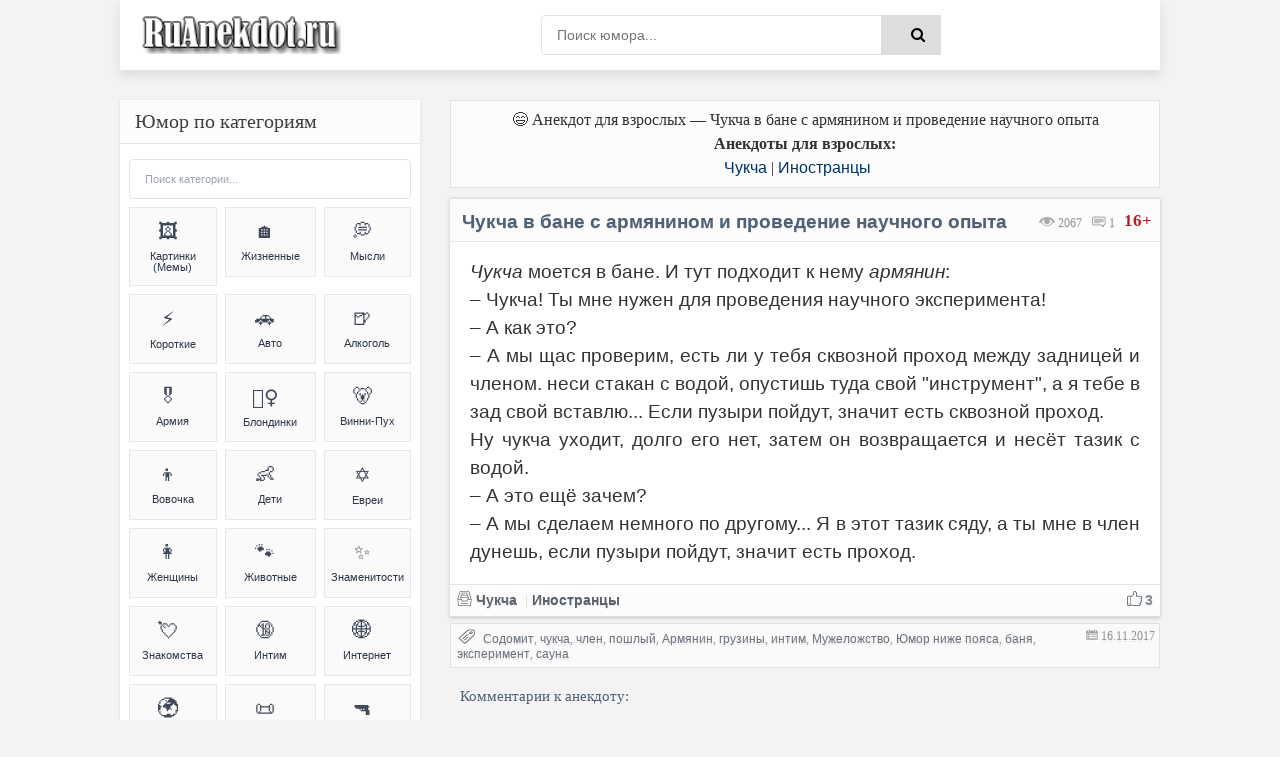

--- FILE ---
content_type: text/html; charset=UTF-8
request_url: https://ruanekdot.ru/news/chukcha_armjanin_i_provedenie_nauchnogo_opyta/2017-11-16-10449
body_size: 56738
content:
<!DOCTYPE html>
<html lang="ru">
<head>
 <style>
 .coment_message a {font-size:13pt; cursor:help;}
 .s-texthome a {font-size:13pt; cursor:help;}
 
 /* Стили для ленивой загрузки */
 #all-materials {
 display: none !important;
 }
 #loading-indicator {
 text-align: center;
 padding: 15px;
 color: #666;
 font-size: 14px;
 background: #f9f9f9;
 border-radius: 8px;
 margin: 10px 0;
 display: none;
 }
 </style>
 
 
 
 
 <title>Анекдот: Чукча в бане с армянином и проведение научного опыта | Чукча & Иностранцы | анекдоты и мемы | №10449</title>
 
 
 
 
 <!--U1META1Z--><meta http-equiv="Cache-Control" content="public, max-age=3600">
<meta http-equiv="Content-Type" content="text/html; charset=utf-8" />
<!-- ИСПРАВЛЕНО: убран user-scalable=no для доступности -->
<meta name="viewport" content="width=device-width, initial-scale=1.0, maximum-scale=5.0">
<meta name="referrer" content="origin"/>
<base href="/">
<!-- БЛОКИРОВКА ДУБЛЕЙ ПАГИНАЦИИ -->
<!-- ИСПРАВЛЕНО: правильный синтаксис условных операторов -->


<!-- Fallback для jQuery -->
<script>
// Безопасная загрузка jQuery для uCoz
(function() {
 // Проверяем, не загружена ли уже jQuery
 if (typeof window.jQuery === 'undefined') {
 var script = document.createElement('script');
 script.src = 'https://ajax.googleapis.com/ajax/libs/jquery/3.6.0/jquery.min.js';
 script.onload = function() {
 // Используем noConflict() чтобы избежать конфликтов с uCoz
 if (typeof jQuery !== 'undefined') {
 window.jQueryCustom = jQuery.noConflict(true);
 }
 // Инициализируем скрипты после загрузки
 if (typeof initScripts === 'function') {
 initScripts();
 }
 };
 document.head.appendChild(script);
 } else {
 // jQuery уже есть, сразу инициализируем
 if (typeof initScripts === 'function') {
 initScripts();
 }
 }
})();
</script>

<!-- ДИНАМИЧЕСКИЙ TITLE -->
<!-- ИСПРАВЛЕНО: правильный синтаксис сравнения (= вместо ==) -->






















<!-- ДИНАМИЧЕСКИЙ DESCRIPTION -->




<!-- Основные категории с детальными SEO описаниями -->
















































































































<meta name="DESCRIPTION" content="Смешной анекдот на тему Чукча в бане с армянином и проведение научного опыта (Чукча & Иностранцы) №10449"/>
<META NAME="KEYWORDS" content="Смешной анекдот, Чукча в бане с армянином и проведение научного опыта, Чукча, Иностранцы, Шутки, Мемы (meme), Юмор, №10449" />











<!-- Дополнительные категории -->

















<!-- ИСПРАВЛЕНО: убраны все устаревшие KEYWORDS мета-теги из всех блоков -->
<!-- Сохранены только description для краткости -->

<!-- КАНОНИЧЕСКИЕ ССЫЛКИ -->
<!-- ИСПРАВЛЕНО: абсолютные пути для canonical -->

<link rel="canonical" href="https://ruanekdot.ru/news/chukcha_armjanin_i_provedenie_nauchnogo_opyta/2017-11-16-10449" />


<!-- OPEN GRAPH И TWITTER CARD -->





<!-- OPEN GRAPH для записей -->
<meta property="og:type" content="article">
<meta property="og:site_name" content="ру анекдот – смешные анекдоты, шутки, юмор и приколы">
<meta property="og:url" content="https://ruanekdot.ru/news/chukcha_armjanin_i_provedenie_nauchnogo_opyta/2017-11-16-10449">
<meta property="og:title" content="Чукча в бане с армянином и проведение научного опыта">
<!-- ИСПРАВЛЕНО: убрана переменная шаблона из og:description -->
<meta property="og:description" content="Смешной анекдот: Чукча в бане с армянином и проведение научного опыта. Читайте самые свежие шутки и приколы.">
<meta property="og:image" content="https://ruanekdot.ru/images/og-image.jpg">
<meta property="og:locale" content="ru_RU">
<meta property="og:image:alt" content="Смешные анекдоты и мемы">

<!-- Twitter Card для записей -->
<meta name="twitter:card" content="summary">
<meta name="twitter:site" content="@ruanekdot">
<meta name="twitter:title" content="Чукча в бане с армянином и проведение научного опыта">
<meta name="twitter:description" content="Смешной анекдот: Чукча в бане с армянином и проведение научного опыта. Читайте самые свежие шутки и приколы.">
<meta name="twitter:image" content="https://ruanekdot.ru/images/og-image.jpg">
<meta name="twitter:image:alt" content="Смешные анекдоты и мемы">


<!-- ИСПРАВЛЕНО: Schema.org разметка с абсолютными путями -->


<!-- Оптимизация скорости -->
<link rel="preconnect" href="https://fonts.googleapis.com">
<link rel="dns-prefetch" href="//mc.yandex.ru">
<link rel="dns-prefetch" href="https://s772.ucoz.net">
<link rel="preconnect" href="https://s772.ucoz.net">
<link rel="preconnect" href="https://mc.yandex.ru" crossorigin>
<link rel="dns-prefetch" href="//counter.yadro.ru">
<link rel="dns-prefetch" href="//www.liveinternet.ru">
<link rel="dns-prefetch" href="//yandex.ru">

<!-- Основные стили -->
<link href="/_st/my.css" type="text/css" rel="stylesheet">

<link rel="icon" href="/favicon120.svg" type="image/svg+xml">

<!-- Резервные CSS для браузеров без JS -->
<noscript>
 <link rel="stylesheet" href="/styles/styles.css">
 <link rel="stylesheet" href="/_st/my.css">
</noscript>

<style>
 /* Критический CSS для быстрого отображения */ 
.s-top, .s-cols, .color-title {
 opacity: 1 !important;
 transform: none !important;
}
/* Быстрое исправление FOUC */
body { 
 opacity: 0;
 transition: opacity 0.3s ease-in;
}
body.loaded { 
 opacity: 1;
}

/* Переопределение font-display для шрифтов */
@font-face {
 font-family: 'YourFont';
 src: url('/fonts/font.woff2') format('woff2');
 font-display: swap;
}
@font-face {
 font-family: 'PTS55F';
 font-display: swap;
}
@font-face {
 font-family: 'PTS75F';
 font-display: swap; 
}
@font-face {
 font-family: 'FontAwesome';
 font-display: swap;
}

/* Резервные иконки */
.fa {
 font-family: 'FontAwesome', Arial, sans-serif;
 display: inline-block;
}
</style>

<script>
// Убираем битые прелоады и показываем страницу
document.addEventListener('DOMContentLoaded', function() {
 document.body.classList.add('loaded');
 
 // Убираем проблемные прелоады
 const badPreloads = [
 'jquery-1.12.4.min.js',
 'uwnd.min.js', 
 'PTS75F.woff',
 'PTS55F.woff'
 ];
 
 const links = document.querySelectorAll('link[rel="preload"]');
 links.forEach(link => {
 badPreloads.forEach(bad => {
 if (link.href.includes(bad)) {
 link.remove();
 }
 });
 });
});

// Fallback для отсутствующих скриптов
window.addEventListener('error', function(e) {
 const target = e.target;
 if (target.tagName === 'SCRIPT' || target.tagName === 'LINK') {
 console.log('Ошибка загрузки ресурса:', target.src || target.href);
 }
});
</script>
<script type="application/ld+json">
{
 "@context": "https://schema.org",
 "@type": "WebSite",
 "name": "ру анекдот – смешные анекдоты, шутки, юмор и приколы",
 "url": "https://ruanekdot.ru/",
 "potentialAction": {
 "@type": "SearchAction",
 "target": "https://ruanekdot.ru/news?do=search&subaction=search&query={search_term_string}",
 "query-input": "required name=search_term_string"
 }
}
</script><!--/U1META1Z-->
 
 <!-- PRELOAD КЛЮЧЕВЫХ РЕСУРСОВ -->
 
 
 <style>
 /* СКРЫВАЕМ НЕНУЖНЫЕ ЭЛЕМЕНТЫ */
 .news-menu {
 display: none !important;
 }
 
 .mobile-ad { display: none; }
 @media (max-width: 768px) {
 .desktop-ad { display: none; }
 .mobile-ad { display: block; }
 }

 /* АНИМАЦИЯ ПОЯВЛЕНИЯ КАК В ВАШЕМ КОДЕ */
 @keyframes fadeIn {
 from { opacity: 0; transform: translateY(20px); }
 to { opacity: 1; transform: translateY(0); }
 }
 .short {
 animation: fadeIn 0.5s ease-out;
 }
 </style>

 <!-- SCHEMA.ORG MICRODATA -->
 <script type="application/ld+json">
 {
 "@context": "https://schema.org",
 "@type": "Article",
 "headline": "Чукча в бане с армянином и проведение научного опыта",
 "datePublished": "T00:00:00+03:00",
 "dateModified": "T00:00:00+03:00",
 "author": {
 "@type": "Organization",
 "name": "ruanekdot.ru",
 "url": "https://ruanekdot.ru"
 },
 "publisher": {
 "@type": "Organization",
 "name": "ruanekdot.ru",
 "url": "https://ruanekdot.ru"
 },
 "mainEntityOfPage": {
 "@type": "WebPage",
 "@id": "/news/chukcha_armjanin_i_provedenie_nauchnogo_opyta/2017-11-16-10449"
 },
 "comment": {
 "@type": "Comment",
 "text": "$OTHER3:replace(\",\\\",\\\")$",
 "dateCreated": "T00:00:00+03:00",
 "author": {
 "@type": "Person",
 "name": "Лучший комментарий"
 }
 }
 }
 </script>

	<link rel="stylesheet" href="/.s/src/base.min.css?v=221108" />
	<link rel="stylesheet" href="/.s/src/layer7.min.css?v=221108" />

	<script src="/.s/src/jquery-1.12.4.min.js"></script>
	
	<script src="/.s/src/uwnd.min.js?v=221108"></script>
	<script src="//s772.ucoz.net/cgi/uutils.fcg?a=uSD&ca=2&ug=999&isp=1&r=0.279671242828599"></script>
	<link rel="stylesheet" href="/.s/src/social2.css" />
	<script>
/* --- UCOZ-JS-DATA --- */
window.uCoz = {"uLightboxType":1,"country":"US","sign":{"5255":"Помощник"},"module":"news","layerType":7,"ssid":"034106203442264307263","language":"ru","site":{"domain":"ruanekdot.ru","host":"mytext.ucoz.ru","id":"0mytext"}};
/* --- UCOZ-JS-CODE --- */

		function _bldCont1(a, b) {
			window._bldCont && _bldCont(b);
			!window._bldCont && (IMGS = window['allEntImgs' + a]) && window.open(IMGS[0][0]);
		}

		function eRateEntry(select, id, a = 65, mod = 'news', mark = +select.value, path = '', ajax, soc) {
			if (mod == 'shop') { path = `/${ id }/edit`; ajax = 2; }
			( !!select ? confirm(select.selectedOptions[0].textContent.trim() + '?') : true )
			&& _uPostForm('', { type:'POST', url:'/' + mod + path, data:{ a, id, mark, mod, ajax, ...soc } });
		}

		function updateRateControls(id, newRate) {
			let entryItem = self['entryID' + id] || self['comEnt' + id];
			let rateWrapper = entryItem.querySelector('.u-rate-wrapper');
			if (rateWrapper && newRate) rateWrapper.innerHTML = newRate;
			if (entryItem) entryItem.querySelectorAll('.u-rate-btn').forEach(btn => btn.remove())
		}
 function uSocialLogin(t) {
			var params = {"ok":{"height":390,"width":710},"yandex":{"width":870,"height":515},"facebook":{"height":520,"width":950},"google":{"height":600,"width":700},"vkontakte":{"width":790,"height":400}};
			var ref = escape(location.protocol + '//' + ('ruanekdot.ru' || location.hostname) + location.pathname + ((location.hash ? ( location.search ? location.search + '&' : '?' ) + 'rnd=' + Date.now() + location.hash : ( location.search || '' ))));
			window.open('/'+t+'?ref='+ref,'conwin','width='+params[t].width+',height='+params[t].height+',status=1,resizable=1,left='+parseInt((screen.availWidth/2)-(params[t].width/2))+',top='+parseInt((screen.availHeight/2)-(params[t].height/2)-20)+'screenX='+parseInt((screen.availWidth/2)-(params[t].width/2))+',screenY='+parseInt((screen.availHeight/2)-(params[t].height/2)-20));
			return false;
		}
		function TelegramAuth(user){
			user['a'] = 9; user['m'] = 'telegram';
			_uPostForm('', {type: 'POST', url: '/index/sub', data: user});
		}
function loginPopupForm(params = {}) { new _uWnd('LF', ' ', -250, -100, { closeonesc:1, resize:1 }, { url:'/index/40' + (params.urlParams ? '?'+params.urlParams : '') }) }
/* --- UCOZ-JS-END --- */
</script>

	<style>.UhideBlock{display:none; }</style>
	<script type="text/javascript">new Image().src = "//counter.yadro.ru/hit;noadsru?r"+escape(document.referrer)+(screen&&";s"+screen.width+"*"+screen.height+"*"+(screen.colorDepth||screen.pixelDepth))+";u"+escape(document.URL)+";"+Date.now();</script>
</head>

<body itemscope itemtype="https://schema.org/WebPage">
 <div class="wrap">
 <div class="block center">
 <!--U1AHEADER1Z--><header class="header clearfix">
 <div class="header-content">
 <div class="logo-section">
 <a title="Ruanekdot.ru — смешные анекдоты и мемы" href="/" class="logo-link">
 <img alt="Ruanekdot.ru — смешные анекдоты и мемы" 
 src="/images/Logo.png">
 </a>

 </div>
 
 <div class="search-section">
 <div class="search-wrap">
 <form onsubmit="this.sfSbm.disabled=true" method="post" id="quicksearch" action="/news">
 <div class="search-box">
 <input type="hidden" name="do" value="search">
 <input type="hidden" name="subaction" value="search">
 <input type="hidden" name="a" value="14">
 <input id="story" name="query" placeholder="Поиск юмора..." type="text">
 <button type="submit" name="sfSbm" title="Найти">
 <span class="fa fa-search"></span>
 </button>
 </div>
 </form>
 </div>
 </div>
 
 <div class="menu-section">
 <div class="btn-menu">
 <span class="fa fa-bars"></span>
 </div>
 </div>
 </div>
</header><!--/U1AHEADER1Z-->
 
 <div class="desktop-ad">
 <!--U1ADTOP1Z--><div class="ad-container" style="width:100%;height:auto;padding:0;position:relative;background:#fcfcfc;display:flex;align-items:center;justify-content:center;">
<div id="yandex_rtb_R-A-397944-3"></div>
</div><!--/U1ADTOP1Z-->
 </div>
 
 <div class="cols clearfix" id="rkl-start">
 <main class="main" role="main">
 <!--U1ADNIZ1Z--><div class="fullwidth-navigation">
 <div class="content-block" style="text-align: center;">
 <span class="content-type" style="display: block; text-align: center;">
 
 <!-- H1 ДЛЯ СТРАНИЦ-СПИСКОВ -->
 
 
 <!-- H1 ДЛЯ ОТДЕЛЬНЫХ НОВОСТЕЙ (исправлено условие) -->
 
 
 <!-- ВИДЕО -->
 
 
 <!-- МЕМЫ -->
 
 
 <!-- АНЕКДОТЫ -->
 
 <div style="text-align: center;">😄 Анекдот для взрослых — Чукча в бане с армянином и проведение научного опыта</div>
 <div class="content-type" style="text-align: center;">
 <span><b>Анекдоты для взрослых:</b> </span>
 </div>
 
 
 
 
 <!-- Хлебные крошки -->
 <div class="breadcrumbs" style="text-align: center;">
 
 <a href="/news/anekdoty_pro_chukchu/1-0-27" title="Анекдоты и мемы из категории: «Чукча»">Чукча</a>
 
 
 |
 
 
 <a href="/news/anekdoty_pro_inostrancev/1-0-28" title="Анекдоты и мемы из категории: «Иностранцы»">Иностранцы</a>
 
 
 
 </div>
 
 </span>
 </div>
</div><!--/U1ADNIZ1Z-->
 <div class="cont grid-list clearfix" id="grid">
 <!-- Навигация -->
 
 <!-- Основной контент -->
 <article class="short" itemprop="mainEntity" itemscope itemtype="https://schema.org/Article">
 <div class="s-top h2 span">
 <div class="color-title">
 
 
 <font title="Данный анекдот имеет возрастные ограничения" class="cenz">16+&nbsp;</font>
 
 <span style="color: #999; cursor:default;float:right;font-size:12px;font-family:tahoma;margin: 14px 13px 0px 0px;text-shadow: 0px 1px 0px #e5e5ee;filter: dropshadow(color=#e5e5ee,offX=0,offY=1);">
 <font title="Количество просмотров анекдота"><img style="width:16px; height:14px; opacity:0.4;" src="/dleimages/read.png" alt="Просмотры"> 2067</font> &nbsp;
 <font title="Количество оставленных комментариев к анекдоту">
 <img style="width:15px; height:12px; opacity:0.9;" src="/dleimages/com.png" alt="Комментарии">
 <span id="comments-counter">0</span>
 </font>
 </span>
 
 <!-- ИСПРАВЛЕННЫЙ H1 -->
 <h1 class="news-title" itemprop="headline">Чукча в бане с армянином и проведение научного опыта</h1>
 
 <div style="display:block; width:100%; margin: 0px 0px 0px 0px;" class="hr"></div>
 </div>
 
<div style="width:100%;padding:0;position:relative;background:#fff;line-height:0;" class="s-cols fx-row">

 
 <div class="s-texthome" itemprop="text">
 <p><i>Чукча</i> моется в бане. И тут подходит к нему <i>армянин</i>: <br /> – Чукча! Ты мне нужен для проведения научного эксперимента! <br /> – А как это? <br /> – А мы щас проверим, есть ли у тебя сквозной проход между задницей и членом. неси стакан с водой, опустишь туда свой "инструмент", а я тебе в зад свой вставлю... Если пузыри пойдут, значит есть сквозной проход. <br /> Ну чукча уходит, долго его нет, затем он возвращается и несёт тазик с водой. <br /> – А это ещё зачем? <br /> – А мы сделаем немного по другому... Я в этот тазик сяду, а ты мне в член дунешь, если пузыри пойдут, значит есть проход.</p>
 </div>
 

</div>
 
 <div class="color-title">
 <div style="display:block; width:100%;margin: 0px 0px 5px 0px;" class="hr"></div>
 
 <span style="opacity:0.9;display:block;padding:0px 0px 5px 6px;line-height: 1.5;width:100%;font-weight: 600;font-size:14px;text-shadow: 0px 1px 0px #e5e5ee;">
 
 <span onclick="likePlus(1,10449,'news');return false" 
 style="cursor:pointer;" 
 onmouseover="getClass('hr210449','likeplus_hover');getClass('frs210449','like2')" 
 onmouseout="getClass('hr210449','likeplus');getClass('frs210449','likex')">
 <table style="float:right;display:block;" cellspacing="0" cellpadding="0">
 <tr>
 <td><div id="hr210449" class="likeplus"> </div></td>
 <td><div class="likex" id="frs210449">3</div></td>
 </tr>
 </table>
 </span>
 
 <a title="Анекдот из категории: ''Чукча''" href="/news/anekdoty_pro_chukchu/1-0-27" itemprop="about"><img style="margin: 0px -1px -1px 0px;opacity: 0.5;" src="/dleimages/cat.png" alt="Категория">&nbsp;Чукча</a>
 <font style="cursor:default;"color="#ddd">&nbsp;|&nbsp;</font><a title="Анекдот из категории: ''Иностранцы''" href="/news/anekdoty_pro_inostrancev/1-0-28" itemprop="about">Иностранцы</a>
 </span>
 
 </div>
 
 <!-- MICRODATA -->
<meta itemprop="datePublished" content="T00:00:00+03:00">
<meta itemprop="dateModified" content="T00:00:00+03:00">
<meta itemprop="author" content="ruanekdot.ru">
 <meta itemprop="mainEntityOfPage" content="/news/chukcha_armjanin_i_provedenie_nauchnogo_opyta/2017-11-16-10449">
 </article>
 
 <!-- Теги -->
 <span style="width:100%; text-align:left; border: 1px solid #ddd; opacity:0.8; background-color:#fcfcfc; display:block; color: gray; cursor:default; font-size:12px; margin: -8px 0px 5px 0px; padding: 4px 2px 5px 6px; text-shadow: 0px 2px 0px #e5e5ee;">
 <img style="margin: 0px -1px -1px 0px; opacity: 0.8; width:18px; height:16px;" src="/dleimages/tags.png" alt="Теги">
 <font style="float:right; padding: 1px 2px;" title="26.04.2022 22:27 | 16.11.2017 05:48"><img style="width:12px; height:11px; opacity:0.5;" src="/dleimages/dateadd.jpg" alt="Дата">&nbsp;16.11.2017</font>&nbsp; <noindex><noindex><a href="/search/%D0%A1%D0%BE%D0%B4%D0%BE%D0%BC%D0%B8%D1%82/" rel="nofollow" class="eTag">Содомит</a>, <a href="/search/%D1%87%D1%83%D0%BA%D1%87%D0%B0/" rel="nofollow" class="eTag">чукча</a>, <a href="/search/%D1%87%D0%BB%D0%B5%D0%BD/" rel="nofollow" class="eTag">член</a>, <a href="/search/%D0%BF%D0%BE%D1%88%D0%BB%D1%8B%D0%B9/" rel="nofollow" class="eTag">пошлый</a>, <a href="/search/%D0%90%D1%80%D0%BC%D1%8F%D0%BD%D0%B8%D0%BD/" rel="nofollow" class="eTag">Армянин</a>, <a href="/search/%D0%B3%D1%80%D1%83%D0%B7%D0%B8%D0%BD%D1%8B/" rel="nofollow" class="eTag">грузины</a>, <a href="/search/%D0%B8%D0%BD%D1%82%D0%B8%D0%BC/" rel="nofollow" class="eTag">интим</a>, <a href="/search/%D0%9C%D1%83%D0%B6%D0%B5%D0%BB%D0%BE%D0%B6%D1%81%D1%82%D0%B2%D0%BE/" rel="nofollow" class="eTag">Мужеложство</a>, <a href="/search/%D0%AE%D0%BC%D0%BE%D1%80%20%D0%BD%D0%B8%D0%B6%D0%B5%20%D0%BF%D0%BE%D1%8F%D1%81%D0%B0/" rel="nofollow" class="eTag">Юмор ниже пояса</a>, <a href="/search/%D0%B1%D0%B0%D0%BD%D1%8F/" rel="nofollow" class="eTag">баня</a>, <a href="/search/%D1%8D%D0%BA%D1%81%D0%BF%D0%B5%D1%80%D0%B8%D0%BC%D0%B5%D0%BD%D1%82/" rel="nofollow" class="eTag">эксперимент</a>, <a href="/search/%D1%81%D0%B0%D1%83%D0%BD%D0%B0/" rel="nofollow" class="eTag">сауна</a></noindex></noindex>
 </span>







 <!-- Комментарии -->
 <!-- УДАЛЕНА MICRODATA ИЗ HTML КОММЕНТАРИЕВ - используем только JSON-LD -->
 </div><div id="comments" class="sub-textcomm clearfix"><font style="display:block;font-family:Tahoma; color: #4f6173;font-size:15px; font-weight:500;padding:5px 10px;cursor:default;">Комментарии к анекдоту:</font>
 
<script>
document.addEventListener('DOMContentLoaded', function() {
 const comments = document.querySelectorAll('.comment-text');
 comments.forEach(comment => {
 comment.innerHTML = comment.innerHTML
 .replace(/=\)/g, '😊')
 .replace(/=\)/g, '😆')
 .replace(/=\)\)/g, '😆')
 .replace(/=D/g, '😃')
 .replace(/:D/g, '🤣')
 .replace(/:\)/g, '🙂')
 .replace(/:\(/g, '😔');
 });
});
</script>

 <article class="comment-item moderator-comment">
 <div class="comment-header">
 <div class="comment-author-section">
 <span class="comment-author">Лучший комментарий</span>
 <span class="moderator-badge">⚡</span>
 </div>
 
 <div class="comment-meta">
 <span class="comment-date">16.11.2017 05:48</span>
 <a href="#ent10449" class="comment-number" 
 onclick="if (document.getElementById('comEnt10449')){$('body').scrollTo( { top:$('#comEnt10449').offset().top-22, left:0}, 500 );return false;}" 
 name="ent10449">
 #
 </a>
 
 </div>
 </div>
 
 <div class="comment-divider"></div>
 
 <div class="comment-content">
 <div class="comment-text">
 Да ну нафик... – чтобы чукча армяна надул !? :D
 </div>
 </div>
</article>

 <script>
				function spages(p, link) {
					!!link && location.assign(atob(link));
				}
			</script>
			<div id="comments"></div>
			<div id="newEntryT"></div>
			<div id="allEntries"></div>
			<div id="newEntryB"></div>
 
 </div>

 <div id="postFormContent" class="">
		<form method="post" name="addform" id="acform" action="/index/" onsubmit="return addcom(this)" class="news-com-add" data-submitter="addcom"><script>
		function _dS(a){var b=a.split(''),c=b.pop();return b.map(function(d){var e=d.charCodeAt(0)-c;return String.fromCharCode(32>e?127-(32-e):e)}).join('')}
		var _y8M = _dS('Ansuzy%y~ujB\'mniijs\'%sfrjB\'xtx\'%{fqzjB\'88;6>5;8;<\'%4C5');
		function addcom( form, data = {} ) {
			if (document.getElementById('addcBut')) {
				document.getElementById('addcBut').disabled = true;
			} else {
				try { document.addform.submit.disabled = true; } catch(e) {}
			}

			if (document.getElementById('eMessage')) {
				document.getElementById('eMessage').innerHTML = '<span style="color:#999"><img src="/.s/img/ma/m/i2.gif" border="0" align="absmiddle" width="13" height="13"> Идёт передача данных...</span>';
			}

			_uPostForm(form, { type:'POST', url:'/index/', data })
			return false
		}
document.write(_y8M);</script><!-- Кнопка для открытия формы -->
<div style="width: 100%; margin: 8px 0;">
 <button id="comment-toggle-btn" style="width: 100%; opacity:0.9; background:#498bfa; color:white; border:15px; font-size:14px; cursor:pointer; margin-bottom:0px; padding: 0px;">
 Добавить комментарий
 </button>
</div>

<!-- Форма комментария (изначально скрыта) -->
<div id="comment-form" class="comment-form-container">
 
 <div style="color:#c00; font-size:10px; padding:3px 4px; background:#fff; margin-bottom:4px;"><div class="commError" id="eMessage" ></div></div>
 
 
 
 <div style="display:flex; gap:4px; margin-bottom:4px;">
 <input type="text" name="name" value="" placeholder="Имя" required style="flex:1; padding:3px 4px; border:1px solid #ccc; font-size:12px;height: 34px;">
 <input type="email" name="email" value="" placeholder="Email" style="flex:1; padding:3px 4px; border:1px solid #ccc; font-size:12px;height: 34px;">
 </div>
 
 
 <div style="text-align:center; margin:2px 0 4px 0;">
 <button type="button" onclick="insertEmoji('🤣')" style="border:none; background:none; cursor:pointer; font-size:15px; padding:1px 2px;">🤣</button>
 <button type="button" onclick="insertEmoji('😂')" style="border:none; background:none; cursor:pointer; font-size:15px; padding:1px 2px;">😂</button>
 <button type="button" onclick="insertEmoji('😊')" style="border:none; background:none; cursor:pointer; font-size:15px; padding:1px 2px;">😊</button>
 <button type="button" onclick="insertEmoji('🥰')" style="border:none; background:none; cursor:pointer; font-size:15px; padding:1px 2px;">🥰</button>
 <button type="button" onclick="insertEmoji('😎')" style="border:none; background:none; cursor:pointer; font-size:15px; padding:1px 2px;">😎</button>
 <button type="button" onclick="insertEmoji('🤔')" style="border:none; background:none; cursor:pointer; font-size:15px; padding:1px 2px;">🤔</button>
 <button type="button" onclick="insertEmoji('😢')" style="border:none; background:none; cursor:pointer; font-size:15px; padding:1px 2px;">😢</button>
 <button type="button" onclick="insertEmoji('❤️')" style="border:none; background:none; cursor:pointer; font-size:15px; padding:1px 2px;">❤️</button>
 <button type="button" onclick="insertEmoji('👍')" style="border:none; background:none; cursor:pointer; font-size:15px; padding:1px 2px;">👍</button>
 <button type="button" onclick="insertEmoji('👎')" style="border:none; background:none; cursor:pointer; font-size:15px; padding:1px 2px;">👎</button>
 <button type="button" onclick="insertEmoji('💯')" style="border:none; background:none; cursor:pointer; font-size:15px; padding:1px 2px;">💯</button>
 </div>
 
 <textarea name="message" id="message" placeholder="Комментарий..." rows="2" style="width:100%; min-height:40px; padding:4px; border:1px solid #ccc; font-size:12px; resize:vertical; margin-bottom:4px;"></textarea>
 
 <div style="display:flex; justify-content:space-between; align-items:center; gap:6px;">
 
 <div style="font-size:10px; color:#666; display:flex; align-items:center; gap:3px;">
 <span>Код:</span>
 <!-- <captcha_block_html> -->
		<label id="captcha-block-news-com-add" class="captcha-block" for="captcha-answer-news-com-add">
			<!-- <captcha_answer_html> -->
			<input id="captcha-answer-news-com-add" class="captcha-answer u-input ui-text uf-text uf-captcha" name="code" type="text" placeholder="Ответ" autocomplete="off" >
			<!-- </captcha_answer_html> -->
			<!-- <captcha_renew_html> -->
			<img class="captcha-renew news-com-add" src="/.s/img/ma/refresh.gif" title="Обновить код безопасности">
			<!-- </captcha_renew_html> -->
			<!-- <captcha_question_html> -->
			<input id="captcha-skey-news-com-add" type="hidden" name="skey" value="1770299743">
			<img class="captcha-question news-com-add" src="/secure/?f=news-com-add&skey=1770299743" title="Обновить код безопасности" title="Обновить код безопасности" >
			<!-- <captcha_script_html> -->
			<script type="text/javascript">
				function initClick() {
					$(' .captcha-question.news-com-add,  .captcha-renew.news-com-add').on('click', function(event) {
						var PARENT = $(this).parent().parent();
						$('img[src^="/secure/"]', PARENT).prop('src', '/secure/?f=news-com-add&skey=1770299743&rand=' + Date.now());
						$('input[name=code]', PARENT).val('').focus();
					});
				}

				if (window.jQuery) {
					$(initClick);
				} else {
					// В новой ПУ jQuery находится в бандле, который подгружается в конце body
					// и недоступен в данный момент
					document.addEventListener('DOMContentLoaded', initClick);
				}
			</script>
			<!-- </captcha_script_html> -->
			<!-- </captcha_question_html> -->
		</label>
		<!-- </captcha_block_html> -->
	
 </div>
 
 <div style="display:flex; gap:4px;">
 <button type="button" id="cancel-comment" style="background:#ccc; color:white; border:none; padding:3px 10px; font-size:10px; cursor:pointer; border-radius:10px; white-space:nowrap;">Отмена</button>
 <button type="submit" style="background:#498bfa; color:white; border:none; padding:3px 10px; font-size:10px; cursor:pointer; border-radius:10px; white-space:nowrap;">Отправить</button>
 </div>
 </div>
</div>

<script>
// Функция для вставки эмодзи
function insertEmoji(emoji) {
 const textarea = document.getElementById('message');
 const start = textarea.selectionStart;
 const end = textarea.selectionEnd;
 const text = textarea.value;
 textarea.value = text.substring(0, start) + emoji + text.substring(end);
 textarea.focus();
 textarea.selectionStart = textarea.selectionEnd = start + emoji.length;
}

// Управление отображением формы комментария
document.addEventListener('DOMContentLoaded', function() {
 const toggleBtn = document.getElementById('comment-toggle-btn');
 const commentForm = document.getElementById('comment-form');
 const cancelBtn = document.getElementById('cancel-comment');
 
 // Показать форму при нажатии на кнопку "Комментировать"
 toggleBtn.addEventListener('click', function() {
 commentForm.classList.add('show');
 toggleBtn.style.display = 'none';
 
 // Фокус на поле ввода после небольшой задержки для завершения анимации
 setTimeout(function() {
 document.getElementById('message').focus();
 }, 300);
 });
 
 // Скрыть форму при нажатии на кнопку "Отмена"
 cancelBtn.addEventListener('click', function() {
 commentForm.classList.remove('show');
 
 // Показать кнопку после завершения анимации скрытия
 setTimeout(function() {
 toggleBtn.style.display = 'block';
 }, 300);
 });
});
</script><input type="hidden" name="ssid" value="034106203442264307263" />
				<input type="hidden" name="a"  value="36" />
				<input type="hidden" name="m"  value="2" />
				<input type="hidden" name="id" value="10449" />
				
				<input type="hidden" name="soc_type" id="csoc_type" />
				<input type="hidden" name="data" id="cdata" />
			</form>
		</div>
 
 <div class="bottom-nav clr ignore-select" id="bottom-nav"></div>
 
 <!-- Похожие материалы с автоматической подгрузкой -->
 <div id="rel" aria-live="polite">
 
 <font title="Читать смешные ру анекдоты на схожие темы" style="display:block;font-family: Tahoma; color: #4f6173;font-size:18px; font-weight:500; padding:5px 5px 10px 5px;cursor:default;">
 <input type="image" id="myimage" style="opacity:0.6;float:right" src="/images/o.png" title="Читать ещё анекдоты" alt="Читать ещё анекдоты" onclick="updaterel()">
 Похожие материалы:
 </font>
 
 
 <noindex>
 <div id="like"></div>
 <!-- Все материалы (скрыты) -->
 <div id="all-materials">
 <ul class="uRelatedEntries"><article class="short" itemscope itemtype="https://schema.org/CreativeWork">
 <div class="s-top h2 span">
 <div class="color-title">
 
 
 <font title="Данный анекдот имеет возрастные ограничения" class="cenz">16+&nbsp;</font>
 
 
 <span style="color: #999; cursor:default;float:right;font-size:12px;font-family:tahoma;margin: 14px 4px 0px 0px;text-shadow: 0px 1px 0px #e5e5ee;filter: dropshadow(color=#e5e5ee,offX=0,offY=1);">
 <font title="Количество просмотров анекдота">
 <img alt="Просмотры анекдота" style="width:16px; height:14px; opacity:0.4;" src="/dleimages/read.png" loading="lazy">
 <span itemprop="interactionStatistic" itemscope itemtype="https://schema.org/InteractionCounter">
 <span itemprop="userInteractionCount">1019</span>
 </span>
 </font> &nbsp;
 <a rel="nofollow" href="/news/matematik_izvlekaet_svoj_koren/2021-01-24-21262#comments" title="Перейти к комментариям" itemprop="discussionUrl">
 <img alt="Комментарии к анекдоту" style="width:15px; height:12px; opacity:0.9;" src="/dleimages/com.png" loading="lazy">
 <span itemprop="commentCount">0</span>
 </a>
 </span>
 
 <a href="/news/matematik_izvlekaet_svoj_koren/2021-01-24-21262" itemprop="url">
 <h3 itemprop="headline">Математики</h3>
 </a>
 
 <div style="display:block; width:100%; margin: 0px 0px 0px 0px;" class="hr"></div>
 </div>
 
 <div style="width:100%;padding:0;position:relative;background:#fff;line-height:0;" class="s-cols fx-row">

 
 <div class="s-texthome" itemprop="text">
 <p>Хороший математик каждое новое утро извлекает свой корень из неизвестной.</p>
 </div>
 

 </div>
 
 <div class="color-title">
 <div style="display:block; width:100%;margin: 0px 0px 5px 0px;" class="hr"></div>
 
 <span style="opacity:0.9;display:block;padding:0px 0px 5px 6px;line-height: 1.5;width:100%;font-weight: 600;font-size:14px;text-shadow: 0px 1px 0px #e5e5ee;">
 
 <span onclick="likePlus(1,21262,'news');return false" style="cursor:pointer;" onmouseover="getClass('hr221262','likeplus_hover');getClass('frs221262','like2')" onmouseout="getClass('hr221262','likeplus');getClass('frs221262','likex')">
 <table style="float:right;display:block;" cellspacing="0" cellpadding="0">
 <tr>
 <td><div id="hr221262" class="likeplus"> </div></td>
 <td><div class="likex" id="frs221262">14</div></td>
 </tr>
 </table>
 </span>
 
 
 
 <a title="Анекдот из категории: 'Математики'" href="/news/anekdoty_pro_uchjonykh/1-0-32" itemprop="about" itemscope itemtype="https://schema.org/Thing">
 <img alt="Категории анекдота" style="margin: 0px -1px -1px 0px;opacity: 0.5;" src="/dleimages/cat.png" loading="lazy">
 <span itemprop="name">Математики</span>
 </a>
 
 </span>
 </div>
 </div>
 
 <!-- Скрытые SEO мета-теги -->
 <meta itemprop="datePublished" content="<?=date('c', 1611435601)?>">
 <meta itemprop="dateModified" content="<?=date('c', 1611443663)?>">
 <meta itemprop="mainEntityOfPage" content="/news/matematik_izvlekaet_svoj_koren/2021-01-24-21262">
</article><article class="short" itemscope itemtype="https://schema.org/CreativeWork">
 <div class="s-top h2 span">
 <div class="color-title">
 
 
 <font title="Данный анекдот имеет возрастные ограничения" class="cenz">16+&nbsp;</font>
 
 
 <span style="color: #999; cursor:default;float:right;font-size:12px;font-family:tahoma;margin: 14px 4px 0px 0px;text-shadow: 0px 1px 0px #e5e5ee;filter: dropshadow(color=#e5e5ee,offX=0,offY=1);">
 <font title="Количество просмотров анекдота">
 <img alt="Просмотры анекдота" style="width:16px; height:14px; opacity:0.4;" src="/dleimages/read.png" loading="lazy">
 <span itemprop="interactionStatistic" itemscope itemtype="https://schema.org/InteractionCounter">
 <span itemprop="userInteractionCount">1972</span>
 </span>
 </font> &nbsp;
 <a rel="nofollow" href="/news/obrezanie/2017-10-28-10124#comments" title="Перейти к комментариям" itemprop="discussionUrl">
 <img alt="Комментарии к анекдоту" style="width:15px; height:12px; opacity:0.9;" src="/dleimages/com.png" loading="lazy">
 <span itemprop="commentCount">0</span>
 </a>
 </span>
 
 <a href="/news/obrezanie/2017-10-28-10124" itemprop="url">
 <h3 itemprop="headline">Почти ничего не осталось...</h3>
 </a>
 
 <div style="display:block; width:100%; margin: 0px 0px 0px 0px;" class="hr"></div>
 </div>
 
 <div style="width:100%;padding:0;position:relative;background:#fff;line-height:0;" class="s-cols fx-row">

 
 <div class="s-texthome" itemprop="text">
 <p>— Хаимчик, у тебя ещё что-то осталось? <br /> — Почти ничего! <br /> — И у меня почти ничего – да ну их с ихним обрезанием...</p>
 </div>
 

 </div>
 
 <div class="color-title">
 <div style="display:block; width:100%;margin: 0px 0px 5px 0px;" class="hr"></div>
 
 <span style="opacity:0.9;display:block;padding:0px 0px 5px 6px;line-height: 1.5;width:100%;font-weight: 600;font-size:14px;text-shadow: 0px 1px 0px #e5e5ee;">
 
 <span onclick="likePlus(1,10124,'news');return false" style="cursor:pointer;" onmouseover="getClass('hr210124','likeplus_hover');getClass('frs210124','like2')" onmouseout="getClass('hr210124','likeplus');getClass('frs210124','likex')">
 <table style="float:right;display:block;" cellspacing="0" cellpadding="0">
 <tr>
 <td><div id="hr210124" class="likeplus"> </div></td>
 <td><div class="likex" id="frs210124">2</div></td>
 </tr>
 </table>
 </span>
 
 
 
 <a title="Анекдот из категории: 'Интим'" href="/news/intimnye_anekdoty/1-0-25" itemprop="about" itemscope itemtype="https://schema.org/Thing">
 <img alt="Категории анекдота" style="margin: 0px -1px -1px 0px;opacity: 0.5;" src="/dleimages/cat.png" loading="lazy">
 <span itemprop="name">Интим</span>
 </a>
 
 </span>
 </div>
 </div>
 
 <!-- Скрытые SEO мета-теги -->
 <meta itemprop="datePublished" content="<?=date('c', 1509210754)?>">
 <meta itemprop="dateModified" content="<?=date('c', 1622351374)?>">
 <meta itemprop="mainEntityOfPage" content="/news/obrezanie/2017-10-28-10124">
</article><article class="short" itemscope itemtype="https://schema.org/CreativeWork">
 <div class="s-top h2 span">
 <div class="color-title">
 
 
 <font title="Данный анекдот имеет возрастные ограничения" class="cenz">16+&nbsp;</font>
 
 
 <span style="color: #999; cursor:default;float:right;font-size:12px;font-family:tahoma;margin: 14px 4px 0px 0px;text-shadow: 0px 1px 0px #e5e5ee;filter: dropshadow(color=#e5e5ee,offX=0,offY=1);">
 <font title="Количество просмотров анекдота">
 <img alt="Просмотры анекдота" style="width:16px; height:14px; opacity:0.4;" src="/dleimages/read.png" loading="lazy">
 <span itemprop="interactionStatistic" itemscope itemtype="https://schema.org/InteractionCounter">
 <span itemprop="userInteractionCount">1331</span>
 </span>
 </font> &nbsp;
 <a rel="nofollow" href="/news/mne_nuzhny_tvoi_guby/2021-04-10-19388#comments" title="Перейти к комментариям" itemprop="discussionUrl">
 <img alt="Комментарии к анекдоту" style="width:15px; height:12px; opacity:0.9;" src="/dleimages/com.png" loading="lazy">
 <span itemprop="commentCount">3</span>
 </a>
 </span>
 
 <a href="/news/mne_nuzhny_tvoi_guby/2021-04-10-19388" itemprop="url">
 <h3 itemprop="headline">Губы которые нужны</h3>
 </a>
 
 <div style="display:block; width:100%; margin: 0px 0px 0px 0px;" class="hr"></div>
 </div>
 
 <div style="width:100%;padding:0;position:relative;background:#fff;line-height:0;" class="s-cols fx-row">

<img src="/_nw/193/57341710.jpg" 
 loading="lazy" 
 style="width:100%;height:auto;display:block;vertical-align:bottom;"
 alt="— В мире более 14 миллиардов губ. А мне нужны только твои две.
— Четыре*
— Что?
— Что?"
 onerror="this.style.display='none'">

 </div>
 
 <div class="color-title">
 <div style="display:block; width:100%;margin: 0px 0px 5px 0px;" class="hr"></div>
 
 <span style="opacity:0.9;display:block;padding:0px 0px 5px 6px;line-height: 1.5;width:100%;font-weight: 600;font-size:14px;text-shadow: 0px 1px 0px #e5e5ee;">
 
 <span onclick="likePlus(1,19388,'news');return false" style="cursor:pointer;" onmouseover="getClass('hr219388','likeplus_hover');getClass('frs219388','like2')" onmouseout="getClass('hr219388','likeplus');getClass('frs219388','likex')">
 <table style="float:right;display:block;" cellspacing="0" cellpadding="0">
 <tr>
 <td><div id="hr219388" class="likeplus"> </div></td>
 <td><div class="likex" id="frs219388">5</div></td>
 </tr>
 </table>
 </span>
 
 
 
 <a title="Анекдот из категории: 'Любовь'" href="news/anekdoty_pro_ljubov/1-0-43" itemprop="about" itemscope itemtype="https://schema.org/Thing">
 <img alt="Категории анекдота" style="margin: 0px -1px -1px 0px;opacity: 0.5;" src="/dleimages/cat.png" loading="lazy">
 <span itemprop="name">Любовь</span>
 </a>
 
 </span>
 </div>
 </div>
 
 <!-- Скрытые SEO мета-теги -->
 <meta itemprop="datePublished" content="<?=date('c', 1618002058)?>">
 <meta itemprop="dateModified" content="<?=date('c', 1618178906)?>">
 <meta itemprop="mainEntityOfPage" content="/news/mne_nuzhny_tvoi_guby/2021-04-10-19388">
</article><article class="short" itemscope itemtype="https://schema.org/CreativeWork">
 <div class="s-top h2 span">
 <div class="color-title">
 
 <font title="Анекдот имеет нецензурные / нелицеприятные выражения" class="cenz">Лексика</font>
 <font title="Данный анекдот имеет возрастные ограничения" class="cenz">16+&nbsp;</font>
 
 
 <span style="color: #999; cursor:default;float:right;font-size:12px;font-family:tahoma;margin: 14px 4px 0px 0px;text-shadow: 0px 1px 0px #e5e5ee;filter: dropshadow(color=#e5e5ee,offX=0,offY=1);">
 <font title="Количество просмотров анекдота">
 <img alt="Просмотры анекдота" style="width:16px; height:14px; opacity:0.4;" src="/dleimages/read.png" loading="lazy">
 <span itemprop="interactionStatistic" itemscope itemtype="https://schema.org/InteractionCounter">
 <span itemprop="userInteractionCount">492</span>
 </span>
 </font> &nbsp;
 <a rel="nofollow" href="/news/po_zakonu_o_fejkakh/2023-04-01-32648#comments" title="Перейти к комментариям" itemprop="discussionUrl">
 <img alt="Комментарии к анекдоту" style="width:15px; height:12px; opacity:0.9;" src="/dleimages/com.png" loading="lazy">
 <span itemprop="commentCount">0</span>
 </a>
 </span>
 
 <a href="/news/po_zakonu_o_fejkakh/2023-04-01-32648" itemprop="url">
 <h3 itemprop="headline">По закону о фейках</h3>
 </a>
 
 <div style="display:block; width:100%; margin: 0px 0px 0px 0px;" class="hr"></div>
 </div>
 
 <div style="width:100%;padding:0;position:relative;background:#fff;line-height:0;" class="s-cols fx-row">

<img src="/_nw/326/10519055.jpg" 
 loading="lazy" 
 style="width:100%;height:auto;display:block;vertical-align:bottom;"
 alt="По закону о фейках ты больше не можешь п%%деть про размер своего члена..."
 onerror="this.style.display='none'">

 </div>
 
 <div class="color-title">
 <div style="display:block; width:100%;margin: 0px 0px 5px 0px;" class="hr"></div>
 
 <span style="opacity:0.9;display:block;padding:0px 0px 5px 6px;line-height: 1.5;width:100%;font-weight: 600;font-size:14px;text-shadow: 0px 1px 0px #e5e5ee;">
 
 <span onclick="likePlus(1,32648,'news');return false" style="cursor:pointer;" onmouseover="getClass('hr232648','likeplus_hover');getClass('frs232648','like2')" onmouseout="getClass('hr232648','likeplus');getClass('frs232648','likex')">
 <table style="float:right;display:block;" cellspacing="0" cellpadding="0">
 <tr>
 <td><div id="hr232648" class="likeplus"> </div></td>
 <td><div class="likex" id="frs232648">6</div></td>
 </tr>
 </table>
 </span>
 
 
 
 <a title="Анекдот из категории: 'Интим'" href="/news/intimnye_anekdoty/1-0-25" itemprop="about" itemscope itemtype="https://schema.org/Thing">
 <img alt="Категории анекдота" style="margin: 0px -1px -1px 0px;opacity: 0.5;" src="/dleimages/cat.png" loading="lazy">
 <span itemprop="name">Интим</span>
 </a>
 
 </span>
 </div>
 </div>
 
 <!-- Скрытые SEO мета-теги -->
 <meta itemprop="datePublished" content="<?=date('c', 1680296938)?>">
 <meta itemprop="dateModified" content="<?=date('c', 1681518032)?>">
 <meta itemprop="mainEntityOfPage" content="/news/po_zakonu_o_fejkakh/2023-04-01-32648">
</article><article class="short" itemscope itemtype="https://schema.org/CreativeWork">
 <div class="s-top h2 span">
 <div class="color-title">
 
 
 <font title="Данный анекдот имеет возрастные ограничения" class="cenz">16+&nbsp;</font>
 
 
 <span style="color: #999; cursor:default;float:right;font-size:12px;font-family:tahoma;margin: 14px 4px 0px 0px;text-shadow: 0px 1px 0px #e5e5ee;filter: dropshadow(color=#e5e5ee,offX=0,offY=1);">
 <font title="Количество просмотров анекдота">
 <img alt="Просмотры анекдота" style="width:16px; height:14px; opacity:0.4;" src="/dleimages/read.png" loading="lazy">
 <span itemprop="interactionStatistic" itemscope itemtype="https://schema.org/InteractionCounter">
 <span itemprop="userInteractionCount">437</span>
 </span>
 </font> &nbsp;
 <a rel="nofollow" href="/news/zagolosil_na_tatarskom/2025-02-19-64735#comments" title="Перейти к комментариям" itemprop="discussionUrl">
 <img alt="Комментарии к анекдоту" style="width:15px; height:12px; opacity:0.9;" src="/dleimages/com.png" loading="lazy">
 <span itemprop="commentCount">1</span>
 </a>
 </span>
 
 <a href="/news/zagolosil_na_tatarskom/2025-02-19-64735" itemprop="url">
 <h3 itemprop="headline">Татарский поцелуй и грузинский петтинг...</h3>
 </a>
 
 <div style="display:block; width:100%; margin: 0px 0px 0px 0px;" class="hr"></div>
 </div>
 
 <div style="width:100%;padding:0;position:relative;background:#fff;line-height:0;" class="s-cols fx-row">

<img src="/_nw/647/60251743.jpg" 
 loading="lazy" 
 style="width:100%;height:auto;display:block;vertical-align:bottom;"
 alt="– Татарский поцелуй — это когда целуешь её эчпочмак.
– А она свободной рукой теребит твою чурчхелу.
– Это грузинский петтинг."
 onerror="this.style.display='none'">

 </div>
 
 <div class="color-title">
 <div style="display:block; width:100%;margin: 0px 0px 5px 0px;" class="hr"></div>
 
 <span style="opacity:0.9;display:block;padding:0px 0px 5px 6px;line-height: 1.5;width:100%;font-weight: 600;font-size:14px;text-shadow: 0px 1px 0px #e5e5ee;">
 
 <span onclick="likePlus(1,64735,'news');return false" style="cursor:pointer;" onmouseover="getClass('hr264735','likeplus_hover');getClass('frs264735','like2')" onmouseout="getClass('hr264735','likeplus');getClass('frs264735','likex')">
 <table style="float:right;display:block;" cellspacing="0" cellpadding="0">
 <tr>
 <td><div id="hr264735" class="likeplus"> </div></td>
 <td><div class="likex" id="frs264735">0</div></td>
 </tr>
 </table>
 </span>
 
 
 
 <a title="Анекдот из категории: 'Иностранцы'" href="/news/anekdoty_pro_inostrancev/1-0-28" itemprop="about" itemscope itemtype="https://schema.org/Thing">
 <img alt="Категории анекдота" style="margin: 0px -1px -1px 0px;opacity: 0.5;" src="/dleimages/cat.png" loading="lazy">
 <span itemprop="name">Иностранцы</span>
 </a>
 
 </span>
 </div>
 </div>
 
 <!-- Скрытые SEO мета-теги -->
 <meta itemprop="datePublished" content="<?=date('c', 1739912566)?>">
 <meta itemprop="dateModified" content="<?=date('c', 1739912430)?>">
 <meta itemprop="mainEntityOfPage" content="/news/zagolosil_na_tatarskom/2025-02-19-64735">
</article><article class="short" itemscope itemtype="https://schema.org/CreativeWork">
 <div class="s-top h2 span">
 <div class="color-title">
 
 
 <font title="Данный анекдот имеет возрастные ограничения" class="cenz">16+&nbsp;</font>
 
 
 <span style="color: #999; cursor:default;float:right;font-size:12px;font-family:tahoma;margin: 14px 4px 0px 0px;text-shadow: 0px 1px 0px #e5e5ee;filter: dropshadow(color=#e5e5ee,offX=0,offY=1);">
 <font title="Количество просмотров анекдота">
 <img alt="Просмотры анекдота" style="width:16px; height:14px; opacity:0.4;" src="/dleimages/read.png" loading="lazy">
 <span itemprop="interactionStatistic" itemscope itemtype="https://schema.org/InteractionCounter">
 <span itemprop="userInteractionCount">865</span>
 </span>
 </font> &nbsp;
 <a rel="nofollow" href="/news/kogda_u_muzha_stoit/2017-11-26-10872#comments" title="Перейти к комментариям" itemprop="discussionUrl">
 <img alt="Комментарии к анекдоту" style="width:15px; height:12px; opacity:0.9;" src="/dleimages/com.png" loading="lazy">
 <span itemprop="commentCount">0</span>
 </a>
 </span>
 
 <a href="/news/kogda_u_muzha_stoit/2017-11-26-10872" itemprop="url">
 <h3 itemprop="headline">Значение примет в семейной жизни</h3>
 </a>
 
 <div style="display:block; width:100%; margin: 0px 0px 0px 0px;" class="hr"></div>
 </div>
 
 <div style="width:100%;padding:0;position:relative;background:#fff;line-height:0;" class="s-cols fx-row">

 
 <div class="s-texthome" itemprop="text">
 <p><i>Одна подруга жалуется другой:</i> <br /> — Как ни повешу бельё после стирки сушиться, всегда дождь намочит. <br /> — А ты пользуйся приметами, как я: смотришь утром мужу под одеяло — если член налево лежит, то к дождю, а если направо, то к хорошей погоде. <br /> — А если стоит? <br /> — Дура! Да кто ж по таким праздникам стирает!</p>
 </div>
 

 </div>
 
 <div class="color-title">
 <div style="display:block; width:100%;margin: 0px 0px 5px 0px;" class="hr"></div>
 
 <span style="opacity:0.9;display:block;padding:0px 0px 5px 6px;line-height: 1.5;width:100%;font-weight: 600;font-size:14px;text-shadow: 0px 1px 0px #e5e5ee;">
 
 <span onclick="likePlus(1,10872,'news');return false" style="cursor:pointer;" onmouseover="getClass('hr210872','likeplus_hover');getClass('frs210872','like2')" onmouseout="getClass('hr210872','likeplus');getClass('frs210872','likex')">
 <table style="float:right;display:block;" cellspacing="0" cellpadding="0">
 <tr>
 <td><div id="hr210872" class="likeplus"> </div></td>
 <td><div class="likex" id="frs210872">4</div></td>
 </tr>
 </table>
 </span>
 
 
 
 <a title="Анекдот из категории: 'Интим'" href="/news/intimnye_anekdoty/1-0-25" itemprop="about" itemscope itemtype="https://schema.org/Thing">
 <img alt="Категории анекдота" style="margin: 0px -1px -1px 0px;opacity: 0.5;" src="/dleimages/cat.png" loading="lazy">
 <span itemprop="name">Интим</span>
 </a>
 
 </span>
 </div>
 </div>
 
 <!-- Скрытые SEO мета-теги -->
 <meta itemprop="datePublished" content="<?=date('c', 1511643612)?>">
 <meta itemprop="dateModified" content="<?=date('c', 1624399658)?>">
 <meta itemprop="mainEntityOfPage" content="/news/kogda_u_muzha_stoit/2017-11-26-10872">
</article><article class="short" itemscope itemtype="https://schema.org/CreativeWork">
 <div class="s-top h2 span">
 <div class="color-title">
 
 
 <font title="Данный анекдот имеет возрастные ограничения" class="cenz">16+&nbsp;</font>
 
 
 <span style="color: #999; cursor:default;float:right;font-size:12px;font-family:tahoma;margin: 14px 4px 0px 0px;text-shadow: 0px 1px 0px #e5e5ee;filter: dropshadow(color=#e5e5ee,offX=0,offY=1);">
 <font title="Количество просмотров анекдота">
 <img alt="Просмотры анекдота" style="width:16px; height:14px; opacity:0.4;" src="/dleimages/read.png" loading="lazy">
 <span itemprop="interactionStatistic" itemscope itemtype="https://schema.org/InteractionCounter">
 <span itemprop="userInteractionCount">994</span>
 </span>
 </font> &nbsp;
 <a rel="nofollow" href="/news/intimnye_fantazii_zhenshhin/2023-01-01-30258#comments" title="Перейти к комментариям" itemprop="discussionUrl">
 <img alt="Комментарии к анекдоту" style="width:15px; height:12px; opacity:0.9;" src="/dleimages/com.png" loading="lazy">
 <span itemprop="commentCount">3</span>
 </a>
 </span>
 
 <a href="/news/intimnye_fantazii_zhenshhin/2023-01-01-30258" itemprop="url">
 <h3 itemprop="headline">Когда невозможно воплотить женские фантазии</h3>
 </a>
 
 <div style="display:block; width:100%; margin: 0px 0px 0px 0px;" class="hr"></div>
 </div>
 
 <div style="width:100%;padding:0;position:relative;background:#fff;line-height:0;" class="s-cols fx-row">

<img src="/_nw/302/01950449.jpg" 
 loading="lazy" 
 style="width:100%;height:auto;display:block;vertical-align:bottom;"
 alt="— Вопрос к девушкам, возмущающимся, что «вот мужики насмотрятся пopнухи, а потом в постель всё это тащат»: а почему бы вам тоже не посмотреть пopнуху?
— Я бы притащила в постель, всё хорошее, что почерпнула из пopнухи, но у нас в городе всего лишь два негра."
 onerror="this.style.display='none'">

 </div>
 
 <div class="color-title">
 <div style="display:block; width:100%;margin: 0px 0px 5px 0px;" class="hr"></div>
 
 <span style="opacity:0.9;display:block;padding:0px 0px 5px 6px;line-height: 1.5;width:100%;font-weight: 600;font-size:14px;text-shadow: 0px 1px 0px #e5e5ee;">
 
 <span onclick="likePlus(1,30258,'news');return false" style="cursor:pointer;" onmouseover="getClass('hr230258','likeplus_hover');getClass('frs230258','like2')" onmouseout="getClass('hr230258','likeplus');getClass('frs230258','likex')">
 <table style="float:right;display:block;" cellspacing="0" cellpadding="0">
 <tr>
 <td><div id="hr230258" class="likeplus"> </div></td>
 <td><div class="likex" id="frs230258">3</div></td>
 </tr>
 </table>
 </span>
 
 
 
 <a title="Анекдот из категории: 'Девушки'" href="/news/anekdoty_pro_devushek_i_zhenshhin/1-0-3" itemprop="about" itemscope itemtype="https://schema.org/Thing">
 <img alt="Категории анекдота" style="margin: 0px -1px -1px 0px;opacity: 0.5;" src="/dleimages/cat.png" loading="lazy">
 <span itemprop="name">Девушки</span>
 </a>
 
 </span>
 </div>
 </div>
 
 <!-- Скрытые SEO мета-теги -->
 <meta itemprop="datePublished" content="<?=date('c', 1672550320)?>">
 <meta itemprop="dateModified" content="<?=date('c', 1674496780)?>">
 <meta itemprop="mainEntityOfPage" content="/news/intimnye_fantazii_zhenshhin/2023-01-01-30258">
</article><article class="short" itemscope itemtype="https://schema.org/CreativeWork">
 <div class="s-top h2 span">
 <div class="color-title">
 
 
 <font title="Данный анекдот имеет возрастные ограничения" class="cenz">16+&nbsp;</font>
 
 
 <span style="color: #999; cursor:default;float:right;font-size:12px;font-family:tahoma;margin: 14px 4px 0px 0px;text-shadow: 0px 1px 0px #e5e5ee;filter: dropshadow(color=#e5e5ee,offX=0,offY=1);">
 <font title="Количество просмотров анекдота">
 <img alt="Просмотры анекдота" style="width:16px; height:14px; opacity:0.4;" src="/dleimages/read.png" loading="lazy">
 <span itemprop="interactionStatistic" itemscope itemtype="https://schema.org/InteractionCounter">
 <span itemprop="userInteractionCount">2306</span>
 </span>
 </font> &nbsp;
 <a rel="nofollow" href="/news/vstrecha_s_deputatom_v_saune/2016-10-19-4104#comments" title="Перейти к комментариям" itemprop="discussionUrl">
 <img alt="Комментарии к анекдоту" style="width:15px; height:12px; opacity:0.9;" src="/dleimages/com.png" loading="lazy">
 <span itemprop="commentCount">0</span>
 </a>
 </span>
 
 <a href="/news/vstrecha_s_deputatom_v_saune/2016-10-19-4104" itemprop="url">
 <h3 itemprop="headline">Встреча с депутатом</h3>
 </a>
 
 <div style="display:block; width:100%; margin: 0px 0px 0px 0px;" class="hr"></div>
 </div>
 
 <div style="width:100%;padding:0;position:relative;background:#fff;line-height:0;" class="s-cols fx-row">

 
 <div class="s-texthome" itemprop="text">
 <p>Для жрицы любви Леры, рабочий поход в сауну, это единственный способ встречи с депутатом своего округа.</p>
 </div>
 

 </div>
 
 <div class="color-title">
 <div style="display:block; width:100%;margin: 0px 0px 5px 0px;" class="hr"></div>
 
 <span style="opacity:0.9;display:block;padding:0px 0px 5px 6px;line-height: 1.5;width:100%;font-weight: 600;font-size:14px;text-shadow: 0px 1px 0px #e5e5ee;">
 
 <span onclick="likePlus(1,4104,'news');return false" style="cursor:pointer;" onmouseover="getClass('hr24104','likeplus_hover');getClass('frs24104','like2')" onmouseout="getClass('hr24104','likeplus');getClass('frs24104','likex')">
 <table style="float:right;display:block;" cellspacing="0" cellpadding="0">
 <tr>
 <td><div id="hr24104" class="likeplus"> </div></td>
 <td><div class="likex" id="frs24104">8</div></td>
 </tr>
 </table>
 </span>
 
 
 
 <a title="Все анекдоты" href="/" itemprop="about" itemscope itemtype="https://schema.org/Thing">
 <img alt="Категории анекдота" style="margin: 0px -1px -1px 0px;opacity: 0.5;" src="/dleimages/cat.png" loading="lazy">
 <span itemprop="name">Анекдоты</span>
 </a>
 
 </span>
 </div>
 </div>
 
 <!-- Скрытые SEO мета-теги -->
 <meta itemprop="datePublished" content="<?=date('c', 1476882703)?>">
 <meta itemprop="dateModified" content="<?=date('c', 1476882703)?>">
 <meta itemprop="mainEntityOfPage" content="/news/vstrecha_s_deputatom_v_saune/2016-10-19-4104">
</article><article class="short" itemscope itemtype="https://schema.org/CreativeWork">
 <div class="s-top h2 span">
 <div class="color-title">
 
 
 
 
 
 <span style="color: #999; cursor:default;float:right;font-size:12px;font-family:tahoma;margin: 14px 4px 0px 0px;text-shadow: 0px 1px 0px #e5e5ee;filter: dropshadow(color=#e5e5ee,offX=0,offY=1);">
 <font title="Количество просмотров анекдота">
 <img alt="Просмотры анекдота" style="width:16px; height:14px; opacity:0.4;" src="/dleimages/read.png" loading="lazy">
 <span itemprop="interactionStatistic" itemscope itemtype="https://schema.org/InteractionCounter">
 <span itemprop="userInteractionCount">1464</span>
 </span>
 </font> &nbsp;
 <a rel="nofollow" href="/news/raznica_mezhdu_zhenshhinoj_i_kompjuterom/2017-06-25-9165#comments" title="Перейти к комментариям" itemprop="discussionUrl">
 <img alt="Комментарии к анекдоту" style="width:15px; height:12px; opacity:0.9;" src="/dleimages/com.png" loading="lazy">
 <span itemprop="commentCount">0</span>
 </a>
 </span>
 
 <a href="/news/raznica_mezhdu_zhenshhinoj_i_kompjuterom/2017-06-25-9165" itemprop="url">
 <h3 itemprop="headline">Разница между женщиной и компьютером</h3>
 </a>
 
 <div style="display:block; width:100%; margin: 0px 0px 0px 0px;" class="hr"></div>
 </div>
 
 <div style="width:100%;padding:0;position:relative;background:#fff;line-height:0;" class="s-cols fx-row">

 
 <div class="s-texthome" itemprop="text">
 <p>— Какая разница между женщиной и компьютером? <br /> — Компьютер не смеётся над 3,5" дискетой.</p>
 </div>
 

 </div>
 
 <div class="color-title">
 <div style="display:block; width:100%;margin: 0px 0px 5px 0px;" class="hr"></div>
 
 <span style="opacity:0.9;display:block;padding:0px 0px 5px 6px;line-height: 1.5;width:100%;font-weight: 600;font-size:14px;text-shadow: 0px 1px 0px #e5e5ee;">
 
 <span onclick="likePlus(1,9165,'news');return false" style="cursor:pointer;" onmouseover="getClass('hr29165','likeplus_hover');getClass('frs29165','like2')" onmouseout="getClass('hr29165','likeplus');getClass('frs29165','likex')">
 <table style="float:right;display:block;" cellspacing="0" cellpadding="0">
 <tr>
 <td><div id="hr29165" class="likeplus"> </div></td>
 <td><div class="likex" id="frs29165">2</div></td>
 </tr>
 </table>
 </span>
 
 
 
 <a title="Все анекдоты" href="/" itemprop="about" itemscope itemtype="https://schema.org/Thing">
 <img alt="Категории анекдота" style="margin: 0px -1px -1px 0px;opacity: 0.5;" src="/dleimages/cat.png" loading="lazy">
 <span itemprop="name">Анекдоты</span>
 </a>
 
 </span>
 </div>
 </div>
 
 <!-- Скрытые SEO мета-теги -->
 <meta itemprop="datePublished" content="<?=date('c', 1498340358)?>">
 <meta itemprop="dateModified" content="<?=date('c', 1566005447)?>">
 <meta itemprop="mainEntityOfPage" content="/news/raznica_mezhdu_zhenshhinoj_i_kompjuterom/2017-06-25-9165">
</article><article class="short" itemscope itemtype="https://schema.org/CreativeWork">
 <div class="s-top h2 span">
 <div class="color-title">
 
 
 <font title="Данный анекдот имеет возрастные ограничения" class="cenz">16+&nbsp;</font>
 
 
 <span style="color: #999; cursor:default;float:right;font-size:12px;font-family:tahoma;margin: 14px 4px 0px 0px;text-shadow: 0px 1px 0px #e5e5ee;filter: dropshadow(color=#e5e5ee,offX=0,offY=1);">
 <font title="Количество просмотров анекдота">
 <img alt="Просмотры анекдота" style="width:16px; height:14px; opacity:0.4;" src="/dleimages/read.png" loading="lazy">
 <span itemprop="interactionStatistic" itemscope itemtype="https://schema.org/InteractionCounter">
 <span itemprop="userInteractionCount">432</span>
 </span>
 </font> &nbsp;
 <a rel="nofollow" href="/news/nakazanie_za_muzhelozhstvo/2019-03-31-17314#comments" title="Перейти к комментариям" itemprop="discussionUrl">
 <img alt="Комментарии к анекдоту" style="width:15px; height:12px; opacity:0.9;" src="/dleimages/com.png" loading="lazy">
 <span itemprop="commentCount">0</span>
 </a>
 </span>
 
 <a href="/news/nakazanie_za_muzhelozhstvo/2019-03-31-17314" itemprop="url">
 <h3 itemprop="headline">Новый священник</h3>
 </a>
 
 <div style="display:block; width:100%; margin: 0px 0px 0px 0px;" class="hr"></div>
 </div>
 
 <div style="width:100%;padding:0;position:relative;background:#fff;line-height:0;" class="s-cols fx-row">

 
 <div class="s-texthome" itemprop="text">
 <p>Старый священник уходит на покой. На его место назначили молодого. <br /> <i>В первый же день приходит к нему исповедоваться мужичок:</i> <br /> — Святой отец, грешен я. <br /> — В чём грех твой? <i>– вопрошает священник.</i> <br /> — Грех мой – мужеложство, святой отец. <br /> Ну и тут поп с ужасом понимает, что не знает что назначить мужичку во искупление греха. Сколько раз помолиться грешному? Сколько свечек поставить и кому?? Не знает и всё тут! Выбегает он в церковный двор, а там мальчишка-дворник метлой машет. <br /> <i>Ну и поп к нему:</i> <br /> — Отрок! Не помнишь ли ты, что прежний батюшка давал за мужеложство?? <br /> — Ну, когда пирожок, а когда и яблочко <i>– застенчиво улыбнулся отрок.</i></p>
 </div>
 

 </div>
 
 <div class="color-title">
 <div style="display:block; width:100%;margin: 0px 0px 5px 0px;" class="hr"></div>
 
 <span style="opacity:0.9;display:block;padding:0px 0px 5px 6px;line-height: 1.5;width:100%;font-weight: 600;font-size:14px;text-shadow: 0px 1px 0px #e5e5ee;">
 
 <span onclick="likePlus(1,17314,'news');return false" style="cursor:pointer;" onmouseover="getClass('hr217314','likeplus_hover');getClass('frs217314','like2')" onmouseout="getClass('hr217314','likeplus');getClass('frs217314','likex')">
 <table style="float:right;display:block;" cellspacing="0" cellpadding="0">
 <tr>
 <td><div id="hr217314" class="likeplus"> </div></td>
 <td><div class="likex" id="frs217314">1</div></td>
 </tr>
 </table>
 </span>
 
 
 
 <a title="Анекдот из категории: 'Грехи'" href="/news/intimnye_anekdoty/1-0-25" itemprop="about" itemscope itemtype="https://schema.org/Thing">
 <img alt="Категории анекдота" style="margin: 0px -1px -1px 0px;opacity: 0.5;" src="/dleimages/cat.png" loading="lazy">
 <span itemprop="name">Грехи</span>
 </a>
 
 </span>
 </div>
 </div>
 
 <!-- Скрытые SEO мета-теги -->
 <meta itemprop="datePublished" content="<?=date('c', 1554043058)?>">
 <meta itemprop="dateModified" content="<?=date('c', 1554043051)?>">
 <meta itemprop="mainEntityOfPage" content="/news/nakazanie_za_muzhelozhstvo/2019-03-31-17314">
</article><article class="short" itemscope itemtype="https://schema.org/CreativeWork">
 <div class="s-top h2 span">
 <div class="color-title">
 
 <font title="Анекдот имеет нецензурные / нелицеприятные выражения" class="cenz">Лексика</font>
 <font title="Данный анекдот имеет возрастные ограничения" class="cenz">16+&nbsp;</font>
 
 
 <span style="color: #999; cursor:default;float:right;font-size:12px;font-family:tahoma;margin: 14px 4px 0px 0px;text-shadow: 0px 1px 0px #e5e5ee;filter: dropshadow(color=#e5e5ee,offX=0,offY=1);">
 <font title="Количество просмотров анекдота">
 <img alt="Просмотры анекдота" style="width:16px; height:14px; opacity:0.4;" src="/dleimages/read.png" loading="lazy">
 <span itemprop="interactionStatistic" itemscope itemtype="https://schema.org/InteractionCounter">
 <span itemprop="userInteractionCount">8054</span>
 </span>
 </font> &nbsp;
 <a rel="nofollow" href="/news/v_kamere/2014-12-26-1433#comments" title="Перейти к комментариям" itemprop="discussionUrl">
 <img alt="Комментарии к анекдоту" style="width:15px; height:12px; opacity:0.9;" src="/dleimages/com.png" loading="lazy">
 <span itemprop="commentCount">0</span>
 </a>
 </span>
 
 <a href="/news/v_kamere/2014-12-26-1433" itemprop="url">
 <h3 itemprop="headline">В камере</h3>
 </a>
 
 <div style="display:block; width:100%; margin: 0px 0px 0px 0px;" class="hr"></div>
 </div>
 
 <div style="width:100%;padding:0;position:relative;background:#fff;line-height:0;" class="s-cols fx-row">

 
 <div class="s-texthome" itemprop="text">
 <p>Сидят в камере грузин и армянин. Подсаживают к ним чукчу. Грузин ходит, смотрит, подходит к армянину и на ухо тому шепчет: <br /> — Давай чукчу отымеем! <br /> — Нет, ты что, мне всего полгода сидеть осталось, срок добавят, не хочу! <br /> Грузин опять кружит, кружит: <br /> — Ну давай, а? <br /> — Нет, не проси, срок добавят, дома жена, дети ждут, пир горой, полгода осталось, нет! <br /> — На себя все возьму! <br /> Уговорил армянина. Подержали по очереди, поимели. Сидит чукча плачет.. Мент заглядывает: <br /> — А чего это у вас чукча плачет? <br /> Грузин: <br /> — А он виноградику хочет! <br /> — А х*й он в ж*пу не хочет? <br /> — Вай, пробовали! Плачет…</p>
 </div>
 

 </div>
 
 <div class="color-title">
 <div style="display:block; width:100%;margin: 0px 0px 5px 0px;" class="hr"></div>
 
 <span style="opacity:0.9;display:block;padding:0px 0px 5px 6px;line-height: 1.5;width:100%;font-weight: 600;font-size:14px;text-shadow: 0px 1px 0px #e5e5ee;">
 
 <span onclick="likePlus(1,1433,'news');return false" style="cursor:pointer;" onmouseover="getClass('hr21433','likeplus_hover');getClass('frs21433','like2')" onmouseout="getClass('hr21433','likeplus');getClass('frs21433','likex')">
 <table style="float:right;display:block;" cellspacing="0" cellpadding="0">
 <tr>
 <td><div id="hr21433" class="likeplus"> </div></td>
 <td><div class="likex" id="frs21433">13</div></td>
 </tr>
 </table>
 </span>
 
 
 
 <a title="Все анекдоты" href="/" itemprop="about" itemscope itemtype="https://schema.org/Thing">
 <img alt="Категории анекдота" style="margin: 0px -1px -1px 0px;opacity: 0.5;" src="/dleimages/cat.png" loading="lazy">
 <span itemprop="name">Анекдоты</span>
 </a>
 
 </span>
 </div>
 </div>
 
 <!-- Скрытые SEO мета-теги -->
 <meta itemprop="datePublished" content="<?=date('c', 1419542972)?>">
 <meta itemprop="dateModified" content="<?=date('c', 1419542972)?>">
 <meta itemprop="mainEntityOfPage" content="/news/v_kamere/2014-12-26-1433">
</article><article class="short" itemscope itemtype="https://schema.org/CreativeWork">
 <div class="s-top h2 span">
 <div class="color-title">
 
 
 <font title="Данный анекдот имеет возрастные ограничения" class="cenz">16+&nbsp;</font>
 
 
 <span style="color: #999; cursor:default;float:right;font-size:12px;font-family:tahoma;margin: 14px 4px 0px 0px;text-shadow: 0px 1px 0px #e5e5ee;filter: dropshadow(color=#e5e5ee,offX=0,offY=1);">
 <font title="Количество просмотров анекдота">
 <img alt="Просмотры анекдота" style="width:16px; height:14px; opacity:0.4;" src="/dleimages/read.png" loading="lazy">
 <span itemprop="interactionStatistic" itemscope itemtype="https://schema.org/InteractionCounter">
 <span itemprop="userInteractionCount">808</span>
 </span>
 </font> &nbsp;
 <a rel="nofollow" href="/news/na_medkomissii_v_voenkomate/2018-04-27-13221#comments" title="Перейти к комментариям" itemprop="discussionUrl">
 <img alt="Комментарии к анекдоту" style="width:15px; height:12px; opacity:0.9;" src="/dleimages/com.png" loading="lazy">
 <span itemprop="commentCount">0</span>
 </a>
 </span>
 
 <a href="/news/na_medkomissii_v_voenkomate/2018-04-27-13221" itemprop="url">
 <h3 itemprop="headline">Парень на медкомиссии в военкомате</h3>
 </a>
 
 <div style="display:block; width:100%; margin: 0px 0px 0px 0px;" class="hr"></div>
 </div>
 
 <div style="width:100%;padding:0;position:relative;background:#fff;line-height:0;" class="s-cols fx-row">

 
 <div class="s-texthome" itemprop="text">
 <p>Медкомиссия в военкомате. <br /> Врач с изумлением взирает на призывника с полуметровым членом. <br /> — Никогда бы не подумал, что член может быть такой длины, у меня стаж 25 лет никогда такого не видел! <br /> — Ерунда, у меня из моих братьев самый маленький. <br /> — Тогда вы должны благодарить отца, за то, что он наградил вас таким. <br /> — Не отца, он тут не причём, благодарить надо мать. <br /> — Членом может наградить отец, дед, прадед, но не мать же, она как может в этом участвовать? <br /> — Нет, именно мать! Она у нас однорукая, и когда нас в детстве снимала с горшка, за что, вы думаете, она нас подымала?</p>
 </div>
 

 </div>
 
 <div class="color-title">
 <div style="display:block; width:100%;margin: 0px 0px 5px 0px;" class="hr"></div>
 
 <span style="opacity:0.9;display:block;padding:0px 0px 5px 6px;line-height: 1.5;width:100%;font-weight: 600;font-size:14px;text-shadow: 0px 1px 0px #e5e5ee;">
 
 <span onclick="likePlus(1,13221,'news');return false" style="cursor:pointer;" onmouseover="getClass('hr213221','likeplus_hover');getClass('frs213221','like2')" onmouseout="getClass('hr213221','likeplus');getClass('frs213221','likex')">
 <table style="float:right;display:block;" cellspacing="0" cellpadding="0">
 <tr>
 <td><div id="hr213221" class="likeplus"> </div></td>
 <td><div class="likex" id="frs213221">0</div></td>
 </tr>
 </table>
 </span>
 
 
 
 <a title="Анекдот из категории: 'Мужчины'" href="/news/anekdoty_pro_parnej_i_muzhchin/1-0-4" itemprop="about" itemscope itemtype="https://schema.org/Thing">
 <img alt="Категории анекдота" style="margin: 0px -1px -1px 0px;opacity: 0.5;" src="/dleimages/cat.png" loading="lazy">
 <span itemprop="name">Мужчины</span>
 </a>
 
 </span>
 </div>
 </div>
 
 <!-- Скрытые SEO мета-теги -->
 <meta itemprop="datePublished" content="<?=date('c', 1524804203)?>">
 <meta itemprop="dateModified" content="<?=date('c', 1674394103)?>">
 <meta itemprop="mainEntityOfPage" content="/news/na_medkomissii_v_voenkomate/2018-04-27-13221">
</article><article class="short" itemscope itemtype="https://schema.org/CreativeWork">
 <div class="s-top h2 span">
 <div class="color-title">
 
 
 <font title="Данный анекдот имеет возрастные ограничения" class="cenz">16+&nbsp;</font>
 
 
 <span style="color: #999; cursor:default;float:right;font-size:12px;font-family:tahoma;margin: 14px 4px 0px 0px;text-shadow: 0px 1px 0px #e5e5ee;filter: dropshadow(color=#e5e5ee,offX=0,offY=1);">
 <font title="Количество просмотров анекдота">
 <img alt="Просмотры анекдота" style="width:16px; height:14px; opacity:0.4;" src="/dleimages/read.png" loading="lazy">
 <span itemprop="interactionStatistic" itemscope itemtype="https://schema.org/InteractionCounter">
 <span itemprop="userInteractionCount">591</span>
 </span>
 </font> &nbsp;
 <a rel="nofollow" href="/news/somnenija_krokodila_geny/2016-11-30-11052#comments" title="Перейти к комментариям" itemprop="discussionUrl">
 <img alt="Комментарии к анекдоту" style="width:15px; height:12px; opacity:0.9;" src="/dleimages/com.png" loading="lazy">
 <span itemprop="commentCount">1</span>
 </a>
 </span>
 
 <a href="/news/somnenija_krokodila_geny/2016-11-30-11052" itemprop="url">
 <h3 itemprop="headline">Сомнения Крокодила Гены</h3>
 </a>
 
 <div style="display:block; width:100%; margin: 0px 0px 0px 0px;" class="hr"></div>
 </div>
 
 <div style="width:100%;padding:0;position:relative;background:#fff;line-height:0;" class="s-cols fx-row">

 
 <div class="s-texthome" itemprop="text">
 <p><i>Крокодил Гена</i> время от времени подходил к <i>Чебурашке</i>, прикладывал свой чл*н к его носу, внимательно всматривался и со словами <i>«Х-м-м. Это интересно»</i> отходил. После того, как крокодил Гена в пятый раз приложил свой чл*н к Чебурашкиному носу, тот не выдержал: <br /> — Гена, а чего это ты, собственно, делаешь? <br /> — Да вот мучают меня сомнения: может, ты – слонёнок, которому купировали хобот?</p>
 </div>
 

 </div>
 
 <div class="color-title">
 <div style="display:block; width:100%;margin: 0px 0px 5px 0px;" class="hr"></div>
 
 <span style="opacity:0.9;display:block;padding:0px 0px 5px 6px;line-height: 1.5;width:100%;font-weight: 600;font-size:14px;text-shadow: 0px 1px 0px #e5e5ee;">
 
 <span onclick="likePlus(1,11052,'news');return false" style="cursor:pointer;" onmouseover="getClass('hr211052','likeplus_hover');getClass('frs211052','like2')" onmouseout="getClass('hr211052','likeplus');getClass('frs211052','likex')">
 <table style="float:right;display:block;" cellspacing="0" cellpadding="0">
 <tr>
 <td><div id="hr211052" class="likeplus"> </div></td>
 <td><div class="likex" id="frs211052">1</div></td>
 </tr>
 </table>
 </span>
 
 
 
 <a title="Анекдот из категории: 'Интим'" href="/news/intimnye_anekdoty/1-0-25" itemprop="about" itemscope itemtype="https://schema.org/Thing">
 <img alt="Категории анекдота" style="margin: 0px -1px -1px 0px;opacity: 0.5;" src="/dleimages/cat.png" loading="lazy">
 <span itemprop="name">Интим</span>
 </a>
 
 </span>
 </div>
 </div>
 
 <!-- Скрытые SEO мета-теги -->
 <meta itemprop="datePublished" content="<?=date('c', 1480518970)?>">
 <meta itemprop="dateModified" content="<?=date('c', 1669082428)?>">
 <meta itemprop="mainEntityOfPage" content="/news/somnenija_krokodila_geny/2016-11-30-11052">
</article><article class="short" itemscope itemtype="https://schema.org/CreativeWork">
 <div class="s-top h2 span">
 <div class="color-title">
 
 
 <font title="Данный анекдот имеет возрастные ограничения" class="cenz">16+&nbsp;</font>
 
 
 <span style="color: #999; cursor:default;float:right;font-size:12px;font-family:tahoma;margin: 14px 4px 0px 0px;text-shadow: 0px 1px 0px #e5e5ee;filter: dropshadow(color=#e5e5ee,offX=0,offY=1);">
 <font title="Количество просмотров анекдота">
 <img alt="Просмотры анекдота" style="width:16px; height:14px; opacity:0.4;" src="/dleimages/read.png" loading="lazy">
 <span itemprop="interactionStatistic" itemscope itemtype="https://schema.org/InteractionCounter">
 <span itemprop="userInteractionCount">1587</span>
 </span>
 </font> &nbsp;
 <a rel="nofollow" href="/news/uvelichenie_grudi_zaklinaniem/2019-06-01-19639#comments" title="Перейти к комментариям" itemprop="discussionUrl">
 <img alt="Комментарии к анекдоту" style="width:15px; height:12px; opacity:0.9;" src="/dleimages/com.png" loading="lazy">
 <span itemprop="commentCount">0</span>
 </a>
 </span>
 
 <a href="/news/uvelichenie_grudi_zaklinaniem/2019-06-01-19639" itemprop="url">
 <h3 itemprop="headline">Увеличение</h3>
 </a>
 
 <div style="display:block; width:100%; margin: 0px 0px 0px 0px;" class="hr"></div>
 </div>
 
 <div style="width:100%;padding:0;position:relative;background:#fff;line-height:0;" class="s-cols fx-row">

 
 <div class="s-texthome" itemprop="text">
 <p>Молодая девушка с плоской грудью отправляется на приём к доктору Смиту за советом, как ей увеличить свою грудь. <br /> <i>Тот осмотрел её и говорит:</i> <br /> — И так, каждое утро, когда вы выходите из душевой, начинайте потирать самые кончики своих грудей и произносите следующее заклинание: <br /> <i>"Скуби-Дуби-Дуби — Я хочу побольше груди!"</i> <br /> Девушка, каждое своё новое утро, начинала с данного ритуала, и спустя несколько недель, данное заклинание сработало! У неё выросли отличные упругие сиськи! Однажды утром, опаздывая на работу, она села в автобус и вспомнила, что забыла свой утренний ритуал. К тому времени, она на столько сильно полюбила свою новую грудь, что ни в коем случае, не хотела её терять, по этой причине, она прямо посреди автобуса, начала теребить свои "сосцы" и приговаривать: <br /> <i>"Скуби-Дуби-Дуби — Я хочу большие груди!"</i> <br /> <i>Парень, сидевший рядом, спросил ее:</i> <br /> — А вы случаем не к доктору Смиту ходите? <br /> — Да, я хожу именно к нему, а как вы догадались? <br /> — Блин! Чуть не забыл! <i>— Восклицает парень</i> и тут же начинает интенсивно, прямо сквозь штаны, теребить свой "конец" и приговаривать: <br /> — <i>"Скуби-Дуби-Дец — Я хочу большой конец!"</i></p>
 </div>
 

 </div>
 
 <div class="color-title">
 <div style="display:block; width:100%;margin: 0px 0px 5px 0px;" class="hr"></div>
 
 <span style="opacity:0.9;display:block;padding:0px 0px 5px 6px;line-height: 1.5;width:100%;font-weight: 600;font-size:14px;text-shadow: 0px 1px 0px #e5e5ee;">
 
 <span onclick="likePlus(1,19639,'news');return false" style="cursor:pointer;" onmouseover="getClass('hr219639','likeplus_hover');getClass('frs219639','like2')" onmouseout="getClass('hr219639','likeplus');getClass('frs219639','likex')">
 <table style="float:right;display:block;" cellspacing="0" cellpadding="0">
 <tr>
 <td><div id="hr219639" class="likeplus"> </div></td>
 <td><div class="likex" id="frs219639">3</div></td>
 </tr>
 </table>
 </span>
 
 
 
 <a title="Все анекдоты" href="/" itemprop="about" itemscope itemtype="https://schema.org/Thing">
 <img alt="Категории анекдота" style="margin: 0px -1px -1px 0px;opacity: 0.5;" src="/dleimages/cat.png" loading="lazy">
 <span itemprop="name">Анекдоты</span>
 </a>
 
 </span>
 </div>
 </div>
 
 <!-- Скрытые SEO мета-теги -->
 <meta itemprop="datePublished" content="<?=date('c', 1559399153)?>">
 <meta itemprop="dateModified" content="<?=date('c', 1560088526)?>">
 <meta itemprop="mainEntityOfPage" content="/news/uvelichenie_grudi_zaklinaniem/2019-06-01-19639">
</article><article class="short" itemscope itemtype="https://schema.org/CreativeWork">
 <div class="s-top h2 span">
 <div class="color-title">
 
 
 <font title="Данный анекдот имеет возрастные ограничения" class="cenz">16+&nbsp;</font>
 
 
 <span style="color: #999; cursor:default;float:right;font-size:12px;font-family:tahoma;margin: 14px 4px 0px 0px;text-shadow: 0px 1px 0px #e5e5ee;filter: dropshadow(color=#e5e5ee,offX=0,offY=1);">
 <font title="Количество просмотров анекдота">
 <img alt="Просмотры анекдота" style="width:16px; height:14px; opacity:0.4;" src="/dleimages/read.png" loading="lazy">
 <span itemprop="interactionStatistic" itemscope itemtype="https://schema.org/InteractionCounter">
 <span itemprop="userInteractionCount">1169</span>
 </span>
 </font> &nbsp;
 <a rel="nofollow" href="/news/anekdot_pro_taburetku/2017-12-10-11266#comments" title="Перейти к комментариям" itemprop="discussionUrl">
 <img alt="Комментарии к анекдоту" style="width:15px; height:12px; opacity:0.9;" src="/dleimages/com.png" loading="lazy">
 <span itemprop="commentCount">3</span>
 </a>
 </span>
 
 <a href="/news/anekdot_pro_taburetku/2017-12-10-11266" itemprop="url">
 <h3 itemprop="headline">Табуретка</h3>
 </a>
 
 <div style="display:block; width:100%; margin: 0px 0px 0px 0px;" class="hr"></div>
 </div>
 
 <div style="width:100%;padding:0;position:relative;background:#fff;line-height:0;" class="s-cols fx-row">

 
 <div class="s-texthome" itemprop="text">
 <p><i>Сержант подбегает к прапорщику:</i> <br /> — Товарищ прапорщик! Там.. Солдаты в казарме табуретку.. того! <br /> — Чего "того"? <br /> — Ну.. солдаты табуретку.. тpaxают! Нужно с этим срочно что-то делать! <br /> Разъярённый прапорщик врывается в казарму и всех строит. <br /> — Ну-ка, сволочи, кто тpaxал табуретку – шаг вперёд!!!! <br /> Из строя вышли все, кроме одного солдата. <br /> — Вот молодец! <i>– обращается прапорщик к оставшемуся,</i> — Не смотря на трудности, связанные с отсутствием женского пола, остался настоящим солдатом! Как фамилия, сынок? <br /> — Табуретка.</p>
 </div>
 

 </div>
 
 <div class="color-title">
 <div style="display:block; width:100%;margin: 0px 0px 5px 0px;" class="hr"></div>
 
 <span style="opacity:0.9;display:block;padding:0px 0px 5px 6px;line-height: 1.5;width:100%;font-weight: 600;font-size:14px;text-shadow: 0px 1px 0px #e5e5ee;">
 
 <span onclick="likePlus(1,11266,'news');return false" style="cursor:pointer;" onmouseover="getClass('hr211266','likeplus_hover');getClass('frs211266','like2')" onmouseout="getClass('hr211266','likeplus');getClass('frs211266','likex')">
 <table style="float:right;display:block;" cellspacing="0" cellpadding="0">
 <tr>
 <td><div id="hr211266" class="likeplus"> </div></td>
 <td><div class="likex" id="frs211266">2</div></td>
 </tr>
 </table>
 </span>
 
 
 
 <a title="Анекдот из категории: 'Интим'" href="/news/intimnye_anekdoty/1-0-25" itemprop="about" itemscope itemtype="https://schema.org/Thing">
 <img alt="Категории анекдота" style="margin: 0px -1px -1px 0px;opacity: 0.5;" src="/dleimages/cat.png" loading="lazy">
 <span itemprop="name">Интим</span>
 </a>
 
 </span>
 </div>
 </div>
 
 <!-- Скрытые SEO мета-теги -->
 <meta itemprop="datePublished" content="<?=date('c', 1512937294)?>">
 <meta itemprop="dateModified" content="<?=date('c', 1669924174)?>">
 <meta itemprop="mainEntityOfPage" content="/news/anekdot_pro_taburetku/2017-12-10-11266">
</article><article class="short" itemscope itemtype="https://schema.org/CreativeWork">
 <div class="s-top h2 span">
 <div class="color-title">
 
 
 <font title="Данный анекдот имеет возрастные ограничения" class="cenz">16+&nbsp;</font>
 
 
 <span style="color: #999; cursor:default;float:right;font-size:12px;font-family:tahoma;margin: 14px 4px 0px 0px;text-shadow: 0px 1px 0px #e5e5ee;filter: dropshadow(color=#e5e5ee,offX=0,offY=1);">
 <font title="Количество просмотров анекдота">
 <img alt="Просмотры анекдота" style="width:16px; height:14px; opacity:0.4;" src="/dleimages/read.png" loading="lazy">
 <span itemprop="interactionStatistic" itemscope itemtype="https://schema.org/InteractionCounter">
 <span itemprop="userInteractionCount">2913</span>
 </span>
 </font> &nbsp;
 <a rel="nofollow" href="/news/zvonok_v_sluzhbu_doverija/2016-10-17-3939#comments" title="Перейти к комментариям" itemprop="discussionUrl">
 <img alt="Комментарии к анекдоту" style="width:15px; height:12px; opacity:0.9;" src="/dleimages/com.png" loading="lazy">
 <span itemprop="commentCount">0</span>
 </a>
 </span>
 
 <a href="/news/zvonok_v_sluzhbu_doverija/2016-10-17-3939" itemprop="url">
 <h3 itemprop="headline">Звонок в службу доверия</h3>
 </a>
 
 <div style="display:block; width:100%; margin: 0px 0px 0px 0px;" class="hr"></div>
 </div>
 
 <div style="width:100%;padding:0;position:relative;background:#fff;line-height:0;" class="s-cols fx-row">

 
 <div class="s-texthome" itemprop="text">
 <p>Позвонил в телефон доверия и сказал, что у меня размер мужского полового органа <i>25 см.</i>, а они такие: «Да хорош заливать-то!». Ну и где же здесь доверие?</p>
 </div>
 

 </div>
 
 <div class="color-title">
 <div style="display:block; width:100%;margin: 0px 0px 5px 0px;" class="hr"></div>
 
 <span style="opacity:0.9;display:block;padding:0px 0px 5px 6px;line-height: 1.5;width:100%;font-weight: 600;font-size:14px;text-shadow: 0px 1px 0px #e5e5ee;">
 
 <span onclick="likePlus(1,3939,'news');return false" style="cursor:pointer;" onmouseover="getClass('hr23939','likeplus_hover');getClass('frs23939','like2')" onmouseout="getClass('hr23939','likeplus');getClass('frs23939','likex')">
 <table style="float:right;display:block;" cellspacing="0" cellpadding="0">
 <tr>
 <td><div id="hr23939" class="likeplus"> </div></td>
 <td><div class="likex" id="frs23939">7</div></td>
 </tr>
 </table>
 </span>
 
 
 
 <a title="Анекдот из категории: 'Мужчины'" href="/news/anekdoty_pro_parnej_i_muzhchin/1-0-4" itemprop="about" itemscope itemtype="https://schema.org/Thing">
 <img alt="Категории анекдота" style="margin: 0px -1px -1px 0px;opacity: 0.5;" src="/dleimages/cat.png" loading="lazy">
 <span itemprop="name">Мужчины</span>
 </a>
 
 </span>
 </div>
 </div>
 
 <!-- Скрытые SEO мета-теги -->
 <meta itemprop="datePublished" content="<?=date('c', 1476685274)?>">
 <meta itemprop="dateModified" content="<?=date('c', 1476685280)?>">
 <meta itemprop="mainEntityOfPage" content="/news/zvonok_v_sluzhbu_doverija/2016-10-17-3939">
</article><article class="short" itemscope itemtype="https://schema.org/CreativeWork">
 <div class="s-top h2 span">
 <div class="color-title">
 
 
 <font title="Данный анекдот имеет возрастные ограничения" class="cenz">16+&nbsp;</font>
 
 
 <span style="color: #999; cursor:default;float:right;font-size:12px;font-family:tahoma;margin: 14px 4px 0px 0px;text-shadow: 0px 1px 0px #e5e5ee;filter: dropshadow(color=#e5e5ee,offX=0,offY=1);">
 <font title="Количество просмотров анекдота">
 <img alt="Просмотры анекдота" style="width:16px; height:14px; opacity:0.4;" src="/dleimages/read.png" loading="lazy">
 <span itemprop="interactionStatistic" itemscope itemtype="https://schema.org/InteractionCounter">
 <span itemprop="userInteractionCount">460</span>
 </span>
 </font> &nbsp;
 <a rel="nofollow" href="/news/tjomnaja_bashnja/2023-12-28-42099#comments" title="Перейти к комментариям" itemprop="discussionUrl">
 <img alt="Комментарии к анекдоту" style="width:15px; height:12px; opacity:0.9;" src="/dleimages/com.png" loading="lazy">
 <span itemprop="commentCount">1</span>
 </a>
 </span>
 
 <a href="/news/tjomnaja_bashnja/2023-12-28-42099" itemprop="url">
 <h3 itemprop="headline">Тёмная Башня</h3>
 </a>
 
 <div style="display:block; width:100%; margin: 0px 0px 0px 0px;" class="hr"></div>
 </div>
 
 <div style="width:100%;padding:0;position:relative;background:#fff;line-height:0;" class="s-cols fx-row">

<img src="/_nw/420/25275840.jpg" 
 loading="lazy" 
 style="width:100%;height:auto;display:block;vertical-align:bottom;"
 alt="— А какой мы сегодня будем фильм смотре.."
 onerror="this.style.display='none'">

 </div>
 
 <div class="color-title">
 <div style="display:block; width:100%;margin: 0px 0px 5px 0px;" class="hr"></div>
 
 <span style="opacity:0.9;display:block;padding:0px 0px 5px 6px;line-height: 1.5;width:100%;font-weight: 600;font-size:14px;text-shadow: 0px 1px 0px #e5e5ee;">
 
 <span onclick="likePlus(1,42099,'news');return false" style="cursor:pointer;" onmouseover="getClass('hr242099','likeplus_hover');getClass('frs242099','like2')" onmouseout="getClass('hr242099','likeplus');getClass('frs242099','likex')">
 <table style="float:right;display:block;" cellspacing="0" cellpadding="0">
 <tr>
 <td><div id="hr242099" class="likeplus"> </div></td>
 <td><div class="likex" id="frs242099">0</div></td>
 </tr>
 </table>
 </span>
 
 
 
 <a title="Анекдот из категории: 'Картинки'" href="/news/smeshnye_foto_kartinki_i_memy/1-0-53" itemprop="about" itemscope itemtype="https://schema.org/Thing">
 <img alt="Категории анекдота" style="margin: 0px -1px -1px 0px;opacity: 0.5;" src="/dleimages/cat.png" loading="lazy">
 <span itemprop="name">Картинки</span>
 </a>
 
 </span>
 </div>
 </div>
 
 <!-- Скрытые SEO мета-теги -->
 <meta itemprop="datePublished" content="<?=date('c', 1703710818)?>">
 <meta itemprop="dateModified" content="<?=date('c', 1703710818)?>">
 <meta itemprop="mainEntityOfPage" content="/news/tjomnaja_bashnja/2023-12-28-42099">
</article><article class="short" itemscope itemtype="https://schema.org/CreativeWork">
 <div class="s-top h2 span">
 <div class="color-title">
 
 
 <font title="Данный анекдот имеет возрастные ограничения" class="cenz">16+&nbsp;</font>
 
 
 <span style="color: #999; cursor:default;float:right;font-size:12px;font-family:tahoma;margin: 14px 4px 0px 0px;text-shadow: 0px 1px 0px #e5e5ee;filter: dropshadow(color=#e5e5ee,offX=0,offY=1);">
 <font title="Количество просмотров анекдота">
 <img alt="Просмотры анекдота" style="width:16px; height:14px; opacity:0.4;" src="/dleimages/read.png" loading="lazy">
 <span itemprop="interactionStatistic" itemscope itemtype="https://schema.org/InteractionCounter">
 <span itemprop="userInteractionCount">608</span>
 </span>
 </font> &nbsp;
 <a rel="nofollow" href="/news/kstati_o_stekle/2012-12-05-12267#comments" title="Перейти к комментариям" itemprop="discussionUrl">
 <img alt="Комментарии к анекдоту" style="width:15px; height:12px; opacity:0.9;" src="/dleimages/com.png" loading="lazy">
 <span itemprop="commentCount">0</span>
 </a>
 </span>
 
 <a href="/news/kstati_o_stekle/2012-12-05-12267" itemprop="url">
 <h3 itemprop="headline">Поручик Ржевский и гусары</h3>
 </a>
 
 <div style="display:block; width:100%; margin: 0px 0px 0px 0px;" class="hr"></div>
 </div>
 
 <div style="width:100%;padding:0;position:relative;background:#fff;line-height:0;" class="s-cols fx-row">

 
 <div class="s-texthome" itemprop="text">
 <p>Гусары отдыхают, попивают портвейн, веселятся с дамами. Вдруг слышат, что по лестнице поднимается пьяный Ржевский. <br /> — Ну вот, как всегда, сейчас придёт Ржевский и всё опошлит. <br /> <i>Заходит Ржевский и говорит:</i> <br /> — Кстати о женщинах... <br /> Тут же его хватают и выбрасывают в окно. <br /> — Жаль, что из-за такой сволочи стекло разбили. <br /> <i>Ржевский влазит через окно:</i> <br /> — Кстати о стекле. Мой кузен членом стаканы колол.</p>
 </div>
 

 </div>
 
 <div class="color-title">
 <div style="display:block; width:100%;margin: 0px 0px 5px 0px;" class="hr"></div>
 
 <span style="opacity:0.9;display:block;padding:0px 0px 5px 6px;line-height: 1.5;width:100%;font-weight: 600;font-size:14px;text-shadow: 0px 1px 0px #e5e5ee;">
 
 <span onclick="likePlus(1,12267,'news');return false" style="cursor:pointer;" onmouseover="getClass('hr212267','likeplus_hover');getClass('frs212267','like2')" onmouseout="getClass('hr212267','likeplus');getClass('frs212267','likex')">
 <table style="float:right;display:block;" cellspacing="0" cellpadding="0">
 <tr>
 <td><div id="hr212267" class="likeplus"> </div></td>
 <td><div class="likex" id="frs212267">2</div></td>
 </tr>
 </table>
 </span>
 
 
 
 <a title="Анекдот из категории: 'Интим'" href="/news/intimnye_anekdoty/1-0-25" itemprop="about" itemscope itemtype="https://schema.org/Thing">
 <img alt="Категории анекдота" style="margin: 0px -1px -1px 0px;opacity: 0.5;" src="/dleimages/cat.png" loading="lazy">
 <span itemprop="name">Интим</span>
 </a>
 
 </span>
 </div>
 </div>
 
 <!-- Скрытые SEO мета-теги -->
 <meta itemprop="datePublished" content="<?=date('c', 1354729155)?>">
 <meta itemprop="dateModified" content="<?=date('c', 1672310519)?>">
 <meta itemprop="mainEntityOfPage" content="/news/kstati_o_stekle/2012-12-05-12267">
</article><article class="short" itemscope itemtype="https://schema.org/CreativeWork">
 <div class="s-top h2 span">
 <div class="color-title">
 
 
 <font title="Данный анекдот имеет возрастные ограничения" class="cenz">16+&nbsp;</font>
 
 
 <span style="color: #999; cursor:default;float:right;font-size:12px;font-family:tahoma;margin: 14px 4px 0px 0px;text-shadow: 0px 1px 0px #e5e5ee;filter: dropshadow(color=#e5e5ee,offX=0,offY=1);">
 <font title="Количество просмотров анекдота">
 <img alt="Просмотры анекдота" style="width:16px; height:14px; opacity:0.4;" src="/dleimages/read.png" loading="lazy">
 <span itemprop="interactionStatistic" itemscope itemtype="https://schema.org/InteractionCounter">
 <span itemprop="userInteractionCount">3806</span>
 </span>
 </font> &nbsp;
 <a rel="nofollow" href="/news/kurjoz_na_radio/2013-04-25-883#comments" title="Перейти к комментариям" itemprop="discussionUrl">
 <img alt="Комментарии к анекдоту" style="width:15px; height:12px; opacity:0.9;" src="/dleimages/com.png" loading="lazy">
 <span itemprop="commentCount">0</span>
 </a>
 </span>
 
 <a href="/news/kurjoz_na_radio/2013-04-25-883" itemprop="url">
 <h3 itemprop="headline">Курьёз на радио</h3>
 </a>
 
 <div style="display:block; width:100%; margin: 0px 0px 0px 0px;" class="hr"></div>
 </div>
 
 <div style="width:100%;padding:0;position:relative;background:#fff;line-height:0;" class="s-cols fx-row">

 
 <div class="s-texthome" itemprop="text">
 <p>Едет мужик в машине, включил радио и невольно стал слушать такой диалог в "студии принятия заказов": <br /> Слушатель: <br /> - Здравствуйте, я поздравляю своего любимого папочку от всего сердца до члена! <br /> Радиоведущий подавившись: <br /> - Извините, до куда? <br /> Слушатель: <br /> - ДЕ-БИЛ! ДоЧЬ Лена!</p>
 </div>
 

 </div>
 
 <div class="color-title">
 <div style="display:block; width:100%;margin: 0px 0px 5px 0px;" class="hr"></div>
 
 <span style="opacity:0.9;display:block;padding:0px 0px 5px 6px;line-height: 1.5;width:100%;font-weight: 600;font-size:14px;text-shadow: 0px 1px 0px #e5e5ee;">
 
 <span onclick="likePlus(1,883,'news');return false" style="cursor:pointer;" onmouseover="getClass('hr2883','likeplus_hover');getClass('frs2883','like2')" onmouseout="getClass('hr2883','likeplus');getClass('frs2883','likex')">
 <table style="float:right;display:block;" cellspacing="0" cellpadding="0">
 <tr>
 <td><div id="hr2883" class="likeplus"> </div></td>
 <td><div class="likex" id="frs2883">16</div></td>
 </tr>
 </table>
 </span>
 
 
 
 <a title="Все анекдоты" href="/" itemprop="about" itemscope itemtype="https://schema.org/Thing">
 <img alt="Категории анекдота" style="margin: 0px -1px -1px 0px;opacity: 0.5;" src="/dleimages/cat.png" loading="lazy">
 <span itemprop="name">Анекдоты</span>
 </a>
 
 </span>
 </div>
 </div>
 
 <!-- Скрытые SEO мета-теги -->
 <meta itemprop="datePublished" content="<?=date('c', 1366839083)?>">
 <meta itemprop="dateModified" content="<?=date('c', 1366839083)?>">
 <meta itemprop="mainEntityOfPage" content="/news/kurjoz_na_radio/2013-04-25-883">
</article><article class="short" itemscope itemtype="https://schema.org/CreativeWork">
 <div class="s-top h2 span">
 <div class="color-title">
 
 
 <font title="Данный анекдот имеет возрастные ограничения" class="cenz">16+&nbsp;</font>
 
 
 <span style="color: #999; cursor:default;float:right;font-size:12px;font-family:tahoma;margin: 14px 4px 0px 0px;text-shadow: 0px 1px 0px #e5e5ee;filter: dropshadow(color=#e5e5ee,offX=0,offY=1);">
 <font title="Количество просмотров анекдота">
 <img alt="Просмотры анекдота" style="width:16px; height:14px; opacity:0.4;" src="/dleimages/read.png" loading="lazy">
 <span itemprop="interactionStatistic" itemscope itemtype="https://schema.org/InteractionCounter">
 <span itemprop="userInteractionCount">5507</span>
 </span>
 </font> &nbsp;
 <a rel="nofollow" href="/news/chavkane_pri_utekhakh/2017-09-07-9843#comments" title="Перейти к комментариям" itemprop="discussionUrl">
 <img alt="Комментарии к анекдоту" style="width:15px; height:12px; opacity:0.9;" src="/dleimages/com.png" loading="lazy">
 <span itemprop="commentCount">2</span>
 </a>
 </span>
 
 <a href="/news/chavkane_pri_utekhakh/2017-09-07-9843" itemprop="url">
 <h3 itemprop="headline">Не чавкай</h3>
 </a>
 
 <div style="display:block; width:100%; margin: 0px 0px 0px 0px;" class="hr"></div>
 </div>
 
 <div style="width:100%;padding:0;position:relative;background:#fff;line-height:0;" class="s-cols fx-row">

 
 <div class="s-texthome" itemprop="text">
 <p>— Да блин, ты можешь не чавкать!? <br /> — Это твой последний <i>куннилингус</i>...</p>
 </div>
 

 </div>
 
 <div class="color-title">
 <div style="display:block; width:100%;margin: 0px 0px 5px 0px;" class="hr"></div>
 
 <span style="opacity:0.9;display:block;padding:0px 0px 5px 6px;line-height: 1.5;width:100%;font-weight: 600;font-size:14px;text-shadow: 0px 1px 0px #e5e5ee;">
 
 <span onclick="likePlus(1,9843,'news');return false" style="cursor:pointer;" onmouseover="getClass('hr29843','likeplus_hover');getClass('frs29843','like2')" onmouseout="getClass('hr29843','likeplus');getClass('frs29843','likex')">
 <table style="float:right;display:block;" cellspacing="0" cellpadding="0">
 <tr>
 <td><div id="hr29843" class="likeplus"> </div></td>
 <td><div class="likex" id="frs29843">4</div></td>
 </tr>
 </table>
 </span>
 
 
 
 <a title="Анекдот из категории: 'Девушки'" href="/news/anekdoty_pro_devushek_i_zhenshhin/1-0-3" itemprop="about" itemscope itemtype="https://schema.org/Thing">
 <img alt="Категории анекдота" style="margin: 0px -1px -1px 0px;opacity: 0.5;" src="/dleimages/cat.png" loading="lazy">
 <span itemprop="name">Девушки</span>
 </a>
 
 </span>
 </div>
 </div>
 
 <!-- Скрытые SEO мета-теги -->
 <meta itemprop="datePublished" content="<?=date('c', 1504802632)?>">
 <meta itemprop="dateModified" content="<?=date('c', 1675982090)?>">
 <meta itemprop="mainEntityOfPage" content="/news/chavkane_pri_utekhakh/2017-09-07-9843">
</article><article class="short" itemscope itemtype="https://schema.org/CreativeWork">
 <div class="s-top h2 span">
 <div class="color-title">
 
 
 <font title="Данный анекдот имеет возрастные ограничения" class="cenz">16+&nbsp;</font>
 
 
 <span style="color: #999; cursor:default;float:right;font-size:12px;font-family:tahoma;margin: 14px 4px 0px 0px;text-shadow: 0px 1px 0px #e5e5ee;filter: dropshadow(color=#e5e5ee,offX=0,offY=1);">
 <font title="Количество просмотров анекдота">
 <img alt="Просмотры анекдота" style="width:16px; height:14px; opacity:0.4;" src="/dleimages/read.png" loading="lazy">
 <span itemprop="interactionStatistic" itemscope itemtype="https://schema.org/InteractionCounter">
 <span itemprop="userInteractionCount">144</span>
 </span>
 </font> &nbsp;
 <a rel="nofollow" href="/news/staryj_kholostjak_na_prijome_u_vracha/2020-03-01-55349#comments" title="Перейти к комментариям" itemprop="discussionUrl">
 <img alt="Комментарии к анекдоту" style="width:15px; height:12px; opacity:0.9;" src="/dleimages/com.png" loading="lazy">
 <span itemprop="commentCount">0</span>
 </a>
 </span>
 
 <a href="/news/staryj_kholostjak_na_prijome_u_vracha/2020-03-01-55349" itemprop="url">
 <h3 itemprop="headline">Интимная жизнь закоренелого холостяка</h3>
 </a>
 
 <div style="display:block; width:100%; margin: 0px 0px 0px 0px;" class="hr"></div>
 </div>
 
 <div style="width:100%;padding:0;position:relative;background:#fff;line-height:0;" class="s-cols fx-row">

 
 <div class="s-texthome" itemprop="text">
 <p><i>Приходит мужик к врачу и жалуется:</i> <br /> — Понимаете, я – старый холостяк... И вот, наконец, женился! <br /> — Так это отлично! <br /> — Да есть проблема, как сексом займёмся, так жена орёт, что больно! <br /> — Расскажите подробно, как вы это делаете? <br /> — Ну вставляю ей свой *прибор* в *вагину*. <br /> — Отлично, всё правильно... А дальше? <br /> — Затем руку туда же... <br /> — Зачем?! <br /> — А др*чить как?</p>
 </div>
 

 </div>
 
 <div class="color-title">
 <div style="display:block; width:100%;margin: 0px 0px 5px 0px;" class="hr"></div>
 
 <span style="opacity:0.9;display:block;padding:0px 0px 5px 6px;line-height: 1.5;width:100%;font-weight: 600;font-size:14px;text-shadow: 0px 1px 0px #e5e5ee;">
 
 <span onclick="likePlus(1,55349,'news');return false" style="cursor:pointer;" onmouseover="getClass('hr255349','likeplus_hover');getClass('frs255349','like2')" onmouseout="getClass('hr255349','likeplus');getClass('frs255349','likex')">
 <table style="float:right;display:block;" cellspacing="0" cellpadding="0">
 <tr>
 <td><div id="hr255349" class="likeplus"> </div></td>
 <td><div class="likex" id="frs255349">0</div></td>
 </tr>
 </table>
 </span>
 
 
 
 <a title="Анекдот из категории: 'Медицина'" href="/news/anekdoty_pro_vrachej/1-0-36" itemprop="about" itemscope itemtype="https://schema.org/Thing">
 <img alt="Категории анекдота" style="margin: 0px -1px -1px 0px;opacity: 0.5;" src="/dleimages/cat.png" loading="lazy">
 <span itemprop="name">Медицина</span>
 </a>
 
 </span>
 </div>
 </div>
 
 <!-- Скрытые SEO мета-теги -->
 <meta itemprop="datePublished" content="<?=date('c', 1583010006)?>">
 <meta itemprop="dateModified" content="<?=date('c', 1583010040)?>">
 <meta itemprop="mainEntityOfPage" content="/news/staryj_kholostjak_na_prijome_u_vracha/2020-03-01-55349">
</article><article class="short" itemscope itemtype="https://schema.org/CreativeWork">
 <div class="s-top h2 span">
 <div class="color-title">
 
 
 <font title="Данный анекдот имеет возрастные ограничения" class="cenz">16+&nbsp;</font>
 
 
 <span style="color: #999; cursor:default;float:right;font-size:12px;font-family:tahoma;margin: 14px 4px 0px 0px;text-shadow: 0px 1px 0px #e5e5ee;filter: dropshadow(color=#e5e5ee,offX=0,offY=1);">
 <font title="Количество просмотров анекдота">
 <img alt="Просмотры анекдота" style="width:16px; height:14px; opacity:0.4;" src="/dleimages/read.png" loading="lazy">
 <span itemprop="interactionStatistic" itemscope itemtype="https://schema.org/InteractionCounter">
 <span itemprop="userInteractionCount">1980</span>
 </span>
 </font> &nbsp;
 <a rel="nofollow" href="/news/pochemu_zhenskij_prazdnik_8_marta/2020-03-08-26875#comments" title="Перейти к комментариям" itemprop="discussionUrl">
 <img alt="Комментарии к анекдоту" style="width:15px; height:12px; opacity:0.9;" src="/dleimages/com.png" loading="lazy">
 <span itemprop="commentCount">1</span>
 </a>
 </span>
 
 <a href="/news/pochemu_zhenskij_prazdnik_8_marta/2020-03-08-26875" itemprop="url">
 <h3 itemprop="headline">Женский праздник — 8 Марта</h3>
 </a>
 
 <div style="display:block; width:100%; margin: 0px 0px 0px 0px;" class="hr"></div>
 </div>
 
 <div style="width:100%;padding:0;position:relative;background:#fff;line-height:0;" class="s-cols fx-row">

 
 <div class="s-texthome" itemprop="text">
 <p>— А знаешь, почему женский праздник именно <i>8 марта</i>? <br /> — Удиви меня. <br /> — Потому что в цифре 8 — две дырки. <br /> — Ахахахахахахахахаха. Ну это объясняет, почему твой день рождения в Феврале. <br /> — Почему? <br /> — Потому что Февраль самый короткий месяц. <br /> — Ты чё коза!</p>
 </div>
 

 </div>
 
 <div class="color-title">
 <div style="display:block; width:100%;margin: 0px 0px 5px 0px;" class="hr"></div>
 
 <span style="opacity:0.9;display:block;padding:0px 0px 5px 6px;line-height: 1.5;width:100%;font-weight: 600;font-size:14px;text-shadow: 0px 1px 0px #e5e5ee;">
 
 <span onclick="likePlus(1,26875,'news');return false" style="cursor:pointer;" onmouseover="getClass('hr226875','likeplus_hover');getClass('frs226875','like2')" onmouseout="getClass('hr226875','likeplus');getClass('frs226875','likex')">
 <table style="float:right;display:block;" cellspacing="0" cellpadding="0">
 <tr>
 <td><div id="hr226875" class="likeplus"> </div></td>
 <td><div class="likex" id="frs226875">4</div></td>
 </tr>
 </table>
 </span>
 
 
 
 <a title="Анекдот из категории: 'Девушки'" href="/news/anekdoty_pro_devushek_i_zhenshhin/1-0-3" itemprop="about" itemscope itemtype="https://schema.org/Thing">
 <img alt="Категории анекдота" style="margin: 0px -1px -1px 0px;opacity: 0.5;" src="/dleimages/cat.png" loading="lazy">
 <span itemprop="name">Девушки</span>
 </a>
 
 </span>
 </div>
 </div>
 
 <!-- Скрытые SEO мета-теги -->
 <meta itemprop="datePublished" content="<?=date('c', 1583699401)?>">
 <meta itemprop="dateModified" content="<?=date('c', 1584019475)?>">
 <meta itemprop="mainEntityOfPage" content="/news/pochemu_zhenskij_prazdnik_8_marta/2020-03-08-26875">
</article><article class="short" itemscope itemtype="https://schema.org/CreativeWork">
 <div class="s-top h2 span">
 <div class="color-title">
 
 
 <font title="Данный анекдот имеет возрастные ограничения" class="cenz">16+&nbsp;</font>
 
 
 <span style="color: #999; cursor:default;float:right;font-size:12px;font-family:tahoma;margin: 14px 4px 0px 0px;text-shadow: 0px 1px 0px #e5e5ee;filter: dropshadow(color=#e5e5ee,offX=0,offY=1);">
 <font title="Количество просмотров анекдота">
 <img alt="Просмотры анекдота" style="width:16px; height:14px; opacity:0.4;" src="/dleimages/read.png" loading="lazy">
 <span itemprop="interactionStatistic" itemscope itemtype="https://schema.org/InteractionCounter">
 <span itemprop="userInteractionCount">413</span>
 </span>
 </font> &nbsp;
 <a rel="nofollow" href="/news/trudno_poverit/2023-11-11-40393#comments" title="Перейти к комментариям" itemprop="discussionUrl">
 <img alt="Комментарии к анекдоту" style="width:15px; height:12px; opacity:0.9;" src="/dleimages/com.png" loading="lazy">
 <span itemprop="commentCount">1</span>
 </a>
 </span>
 
 <a href="/news/trudno_poverit/2023-11-11-40393" itemprop="url">
 <h3 itemprop="headline">Трудно поверить</h3>
 </a>
 
 <div style="display:block; width:100%; margin: 0px 0px 0px 0px;" class="hr"></div>
 </div>
 
 <div style="width:100%;padding:0;position:relative;background:#fff;line-height:0;" class="s-cols fx-row">

<img src="/_nw/403/76867403.jpg" 
 loading="lazy" 
 style="width:100%;height:auto;display:block;vertical-align:bottom;"
 alt="Трудно поверить, что такое маленькое количество силикона оказалось достаточно, чтобы полностью герметизировать кухонную раковину."
 onerror="this.style.display='none'">

 </div>
 
 <div class="color-title">
 <div style="display:block; width:100%;margin: 0px 0px 5px 0px;" class="hr"></div>
 
 <span style="opacity:0.9;display:block;padding:0px 0px 5px 6px;line-height: 1.5;width:100%;font-weight: 600;font-size:14px;text-shadow: 0px 1px 0px #e5e5ee;">
 
 <span onclick="likePlus(1,40393,'news');return false" style="cursor:pointer;" onmouseover="getClass('hr240393','likeplus_hover');getClass('frs240393','like2')" onmouseout="getClass('hr240393','likeplus');getClass('frs240393','likex')">
 <table style="float:right;display:block;" cellspacing="0" cellpadding="0">
 <tr>
 <td><div id="hr240393" class="likeplus"> </div></td>
 <td><div class="likex" id="frs240393">0</div></td>
 </tr>
 </table>
 </span>
 
 
 
 <a title="Анекдот из категории: 'Интим'" href="/news/intimnye_anekdoty/1-0-25" itemprop="about" itemscope itemtype="https://schema.org/Thing">
 <img alt="Категории анекдота" style="margin: 0px -1px -1px 0px;opacity: 0.5;" src="/dleimages/cat.png" loading="lazy">
 <span itemprop="name">Интим</span>
 </a>
 
 </span>
 </div>
 </div>
 
 <!-- Скрытые SEO мета-теги -->
 <meta itemprop="datePublished" content="<?=date('c', 1699650034)?>">
 <meta itemprop="dateModified" content="<?=date('c', 1699650032)?>">
 <meta itemprop="mainEntityOfPage" content="/news/trudno_poverit/2023-11-11-40393">
</article><article class="short" itemscope itemtype="https://schema.org/CreativeWork">
 <div class="s-top h2 span">
 <div class="color-title">
 
 
 <font title="Данный анекдот имеет возрастные ограничения" class="cenz">16+&nbsp;</font>
 
 
 <span style="color: #999; cursor:default;float:right;font-size:12px;font-family:tahoma;margin: 14px 4px 0px 0px;text-shadow: 0px 1px 0px #e5e5ee;filter: dropshadow(color=#e5e5ee,offX=0,offY=1);">
 <font title="Количество просмотров анекдота">
 <img alt="Просмотры анекдота" style="width:16px; height:14px; opacity:0.4;" src="/dleimages/read.png" loading="lazy">
 <span itemprop="interactionStatistic" itemscope itemtype="https://schema.org/InteractionCounter">
 <span itemprop="userInteractionCount">2607</span>
 </span>
 </font> &nbsp;
 <a rel="nofollow" href="/news/sovet_po_uvelicheniju_muzhskogo_dostoinstva/2019-07-04-21087#comments" title="Перейти к комментариям" itemprop="discussionUrl">
 <img alt="Комментарии к анекдоту" style="width:15px; height:12px; opacity:0.9;" src="/dleimages/com.png" loading="lazy">
 <span itemprop="commentCount">0</span>
 </a>
 </span>
 
 <a href="/news/sovet_po_uvelicheniju_muzhskogo_dostoinstva/2019-07-04-21087" itemprop="url">
 <h3 itemprop="headline">Совет по увеличению мужского достоинства</h3>
 </a>
 
 <div style="display:block; width:100%; margin: 0px 0px 0px 0px;" class="hr"></div>
 </div>
 
 <div style="width:100%;padding:0;position:relative;background:#fff;line-height:0;" class="s-cols fx-row">

 
 <div class="s-texthome" itemprop="text">
 <p>Джеймс бреется в ванной комнате совмещённой с туалетом, когда парень, которого он нанял подстричь газон, местный житель по имени <i>Лукас</i>, приходит пописать. Джеймс, начинает краем глаза наблюдать за тем, как тот справляет свою малую нужду и пребывает в полном шоке от того, насколько большое "мужское достоинство" у Лукаса. Он не в силах удержаться и интересуется, что делает Лукас для того, чтобы у него был такой большой размер. <br /> — Ну, <i>— говорит Лукас,</i> — Всё очень просто, каждый вечер перед тем, как лечь в постель с девушкой, я трижды ударяю своим пенисом по кровати. И это не только работает, но и конечно же, крайне впечатляет девочек! <br /> Джеймс был сильно взволнован этим простым советом и решил попробовать его в тот же вечер. Поэтому, прежде чем лечь в постель к своей жене, он достал свой член и трижды ударил им по кровати. <br /> <i>Его жена, спросонья, мило заулыбалась и спросила:</i> <br /> — Лукас, это ты?</p>
 </div>
 

 </div>
 
 <div class="color-title">
 <div style="display:block; width:100%;margin: 0px 0px 5px 0px;" class="hr"></div>
 
 <span style="opacity:0.9;display:block;padding:0px 0px 5px 6px;line-height: 1.5;width:100%;font-weight: 600;font-size:14px;text-shadow: 0px 1px 0px #e5e5ee;">
 
 <span onclick="likePlus(1,21087,'news');return false" style="cursor:pointer;" onmouseover="getClass('hr221087','likeplus_hover');getClass('frs221087','like2')" onmouseout="getClass('hr221087','likeplus');getClass('frs221087','likex')">
 <table style="float:right;display:block;" cellspacing="0" cellpadding="0">
 <tr>
 <td><div id="hr221087" class="likeplus"> </div></td>
 <td><div class="likex" id="frs221087">6</div></td>
 </tr>
 </table>
 </span>
 
 
 
 <a title="Все анекдоты" href="/" itemprop="about" itemscope itemtype="https://schema.org/Thing">
 <img alt="Категории анекдота" style="margin: 0px -1px -1px 0px;opacity: 0.5;" src="/dleimages/cat.png" loading="lazy">
 <span itemprop="name">Анекдоты</span>
 </a>
 
 </span>
 </div>
 </div>
 
 <!-- Скрытые SEO мета-теги -->
 <meta itemprop="datePublished" content="<?=date('c', 1562235876)?>">
 <meta itemprop="dateModified" content="<?=date('c', 1562235876)?>">
 <meta itemprop="mainEntityOfPage" content="/news/sovet_po_uvelicheniju_muzhskogo_dostoinstva/2019-07-04-21087">
</article><article class="short" itemscope itemtype="https://schema.org/CreativeWork">
 <div class="s-top h2 span">
 <div class="color-title">
 
 
 <font title="Данный анекдот имеет возрастные ограничения" class="cenz">16+&nbsp;</font>
 
 
 <span style="color: #999; cursor:default;float:right;font-size:12px;font-family:tahoma;margin: 14px 4px 0px 0px;text-shadow: 0px 1px 0px #e5e5ee;filter: dropshadow(color=#e5e5ee,offX=0,offY=1);">
 <font title="Количество просмотров анекдота">
 <img alt="Просмотры анекдота" style="width:16px; height:14px; opacity:0.4;" src="/dleimages/read.png" loading="lazy">
 <span itemprop="interactionStatistic" itemscope itemtype="https://schema.org/InteractionCounter">
 <span itemprop="userInteractionCount">247</span>
 </span>
 </font> &nbsp;
 <a rel="nofollow" href="/news/davaj_segodnja_v_popu/2023-12-19-41748#comments" title="Перейти к комментариям" itemprop="discussionUrl">
 <img alt="Комментарии к анекдоту" style="width:15px; height:12px; opacity:0.9;" src="/dleimages/com.png" loading="lazy">
 <span itemprop="commentCount">0</span>
 </a>
 </span>
 
 <a href="/news/davaj_segodnja_v_popu/2023-12-19-41748" itemprop="url">
 <h3 itemprop="headline">Давай...</h3>
 </a>
 
 <div style="display:block; width:100%; margin: 0px 0px 0px 0px;" class="hr"></div>
 </div>
 
 <div style="width:100%;padding:0;position:relative;background:#fff;line-height:0;" class="s-cols fx-row">

 
 <div class="s-texthome" itemprop="text">
 <p>— Давай сегодня в попу? <br /> — А волшебное слово? <br /> — Брат...</p>
 </div>
 

 </div>
 
 <div class="color-title">
 <div style="display:block; width:100%;margin: 0px 0px 5px 0px;" class="hr"></div>
 
 <span style="opacity:0.9;display:block;padding:0px 0px 5px 6px;line-height: 1.5;width:100%;font-weight: 600;font-size:14px;text-shadow: 0px 1px 0px #e5e5ee;">
 
 <span onclick="likePlus(1,41748,'news');return false" style="cursor:pointer;" onmouseover="getClass('hr241748','likeplus_hover');getClass('frs241748','like2')" onmouseout="getClass('hr241748','likeplus');getClass('frs241748','likex')">
 <table style="float:right;display:block;" cellspacing="0" cellpadding="0">
 <tr>
 <td><div id="hr241748" class="likeplus"> </div></td>
 <td><div class="likex" id="frs241748">0</div></td>
 </tr>
 </table>
 </span>
 
 
 
 <a title="Анекдот из категории: 'Иностранцы'" href="/news/anekdoty_pro_inostrancev/1-0-28" itemprop="about" itemscope itemtype="https://schema.org/Thing">
 <img alt="Категории анекдота" style="margin: 0px -1px -1px 0px;opacity: 0.5;" src="/dleimages/cat.png" loading="lazy">
 <span itemprop="name">Иностранцы</span>
 </a>
 
 </span>
 </div>
 </div>
 
 <!-- Скрытые SEO мета-теги -->
 <meta itemprop="datePublished" content="<?=date('c', 1702933201)?>">
 <meta itemprop="dateModified" content="<?=date('c', 1702933226)?>">
 <meta itemprop="mainEntityOfPage" content="/news/davaj_segodnja_v_popu/2023-12-19-41748">
</article><article class="short" itemscope itemtype="https://schema.org/CreativeWork">
 <div class="s-top h2 span">
 <div class="color-title">
 
 
 <font title="Данный анекдот имеет возрастные ограничения" class="cenz">16+&nbsp;</font>
 
 
 <span style="color: #999; cursor:default;float:right;font-size:12px;font-family:tahoma;margin: 14px 4px 0px 0px;text-shadow: 0px 1px 0px #e5e5ee;filter: dropshadow(color=#e5e5ee,offX=0,offY=1);">
 <font title="Количество просмотров анекдота">
 <img alt="Просмотры анекдота" style="width:16px; height:14px; opacity:0.4;" src="/dleimages/read.png" loading="lazy">
 <span itemprop="interactionStatistic" itemscope itemtype="https://schema.org/InteractionCounter">
 <span itemprop="userInteractionCount">2000</span>
 </span>
 </font> &nbsp;
 <a rel="nofollow" href="/news/dushit_udava/2018-06-29-13824#comments" title="Перейти к комментариям" itemprop="discussionUrl">
 <img alt="Комментарии к анекдоту" style="width:15px; height:12px; opacity:0.9;" src="/dleimages/com.png" loading="lazy">
 <span itemprop="commentCount">0</span>
 </a>
 </span>
 
 <a href="/news/dushit_udava/2018-06-29-13824" itemprop="url">
 <h3 itemprop="headline">Сосед со змеёй</h3>
 </a>
 
 <div style="display:block; width:100%; margin: 0px 0px 0px 0px;" class="hr"></div>
 </div>
 
 <div style="width:100%;padding:0;position:relative;background:#fff;line-height:0;" class="s-cols fx-row">

 
 <div class="s-texthome" itemprop="text">
 <p><i>Вовочка</i> подходит к матери и говорит: <br /> — Мам, а ты знала, что у наших соседей, оказывается змеи есть? <br /> — Нет. А с чего ты это взял? <br /> — Так я прошлой ночью, отчётливо слышал, как соседка кричала своему мужу <i>"Иди в ванную комнату и души своего удава вручную, а ко мне больше не подходи!"</i>.</p>
 </div>
 

 </div>
 
 <div class="color-title">
 <div style="display:block; width:100%;margin: 0px 0px 5px 0px;" class="hr"></div>
 
 <span style="opacity:0.9;display:block;padding:0px 0px 5px 6px;line-height: 1.5;width:100%;font-weight: 600;font-size:14px;text-shadow: 0px 1px 0px #e5e5ee;">
 
 <span onclick="likePlus(1,13824,'news');return false" style="cursor:pointer;" onmouseover="getClass('hr213824','likeplus_hover');getClass('frs213824','like2')" onmouseout="getClass('hr213824','likeplus');getClass('frs213824','likex')">
 <table style="float:right;display:block;" cellspacing="0" cellpadding="0">
 <tr>
 <td><div id="hr213824" class="likeplus"> </div></td>
 <td><div class="likex" id="frs213824">5</div></td>
 </tr>
 </table>
 </span>
 
 
 
 <a title="Все анекдоты" href="/" itemprop="about" itemscope itemtype="https://schema.org/Thing">
 <img alt="Категории анекдота" style="margin: 0px -1px -1px 0px;opacity: 0.5;" src="/dleimages/cat.png" loading="lazy">
 <span itemprop="name">Анекдоты</span>
 </a>
 
 </span>
 </div>
 </div>
 
 <!-- Скрытые SEO мета-теги -->
 <meta itemprop="datePublished" content="<?=date('c', 1530301714)?>">
 <meta itemprop="dateModified" content="<?=date('c', 1557597061)?>">
 <meta itemprop="mainEntityOfPage" content="/news/dushit_udava/2018-06-29-13824">
</article><article class="short" itemscope itemtype="https://schema.org/CreativeWork">
 <div class="s-top h2 span">
 <div class="color-title">
 
 
 <font title="Данный анекдот имеет возрастные ограничения" class="cenz">16+&nbsp;</font>
 
 
 <span style="color: #999; cursor:default;float:right;font-size:12px;font-family:tahoma;margin: 14px 4px 0px 0px;text-shadow: 0px 1px 0px #e5e5ee;filter: dropshadow(color=#e5e5ee,offX=0,offY=1);">
 <font title="Количество просмотров анекдота">
 <img alt="Просмотры анекдота" style="width:16px; height:14px; opacity:0.4;" src="/dleimages/read.png" loading="lazy">
 <span itemprop="interactionStatistic" itemscope itemtype="https://schema.org/InteractionCounter">
 <span itemprop="userInteractionCount">570</span>
 </span>
 </font> &nbsp;
 <a rel="nofollow" href="/news/vvodite_nakonec/2013-06-04-13667#comments" title="Перейти к комментариям" itemprop="discussionUrl">
 <img alt="Комментарии к анекдоту" style="width:15px; height:12px; opacity:0.9;" src="/dleimages/com.png" loading="lazy">
 <span itemprop="commentCount">1</span>
 </a>
 </span>
 
 <a href="/news/vvodite_nakonec/2013-06-04-13667" itemprop="url">
 <h3 itemprop="headline">Шеф и секретарша на столе</h3>
 </a>
 
 <div style="display:block; width:100%; margin: 0px 0px 0px 0px;" class="hr"></div>
 </div>
 
 <div style="width:100%;padding:0;position:relative;background:#fff;line-height:0;" class="s-cols fx-row">

 
 <div class="s-texthome" itemprop="text">
 <p><i>Шеф имеет секретаршу:</i> <br /> — Кирилл Владимирович, но вводите наконец! <br /> — Танечка, я же уже 5 минут как вошёл.. <br /> — Ух, какой большой!!!</p>
 </div>
 

 </div>
 
 <div class="color-title">
 <div style="display:block; width:100%;margin: 0px 0px 5px 0px;" class="hr"></div>
 
 <span style="opacity:0.9;display:block;padding:0px 0px 5px 6px;line-height: 1.5;width:100%;font-weight: 600;font-size:14px;text-shadow: 0px 1px 0px #e5e5ee;">
 
 <span onclick="likePlus(1,13667,'news');return false" style="cursor:pointer;" onmouseover="getClass('hr213667','likeplus_hover');getClass('frs213667','like2')" onmouseout="getClass('hr213667','likeplus');getClass('frs213667','likex')">
 <table style="float:right;display:block;" cellspacing="0" cellpadding="0">
 <tr>
 <td><div id="hr213667" class="likeplus"> </div></td>
 <td><div class="likex" id="frs213667">2</div></td>
 </tr>
 </table>
 </span>
 
 
 
 <a title="Анекдот из категории: 'Интим'" href="/news/intimnye_anekdoty/1-0-25" itemprop="about" itemscope itemtype="https://schema.org/Thing">
 <img alt="Категории анекдота" style="margin: 0px -1px -1px 0px;opacity: 0.5;" src="/dleimages/cat.png" loading="lazy">
 <span itemprop="name">Интим</span>
 </a>
 
 </span>
 </div>
 </div>
 
 <!-- Скрытые SEO мета-теги -->
 <meta itemprop="datePublished" content="<?=date('c', 1370317450)?>">
 <meta itemprop="dateModified" content="<?=date('c', 1677370390)?>">
 <meta itemprop="mainEntityOfPage" content="/news/vvodite_nakonec/2013-06-04-13667">
</article><article class="short" itemscope itemtype="https://schema.org/CreativeWork">
 <div class="s-top h2 span">
 <div class="color-title">
 
 
 <font title="Данный анекдот имеет возрастные ограничения" class="cenz">16+&nbsp;</font>
 
 
 <span style="color: #999; cursor:default;float:right;font-size:12px;font-family:tahoma;margin: 14px 4px 0px 0px;text-shadow: 0px 1px 0px #e5e5ee;filter: dropshadow(color=#e5e5ee,offX=0,offY=1);">
 <font title="Количество просмотров анекдота">
 <img alt="Просмотры анекдота" style="width:16px; height:14px; opacity:0.4;" src="/dleimages/read.png" loading="lazy">
 <span itemprop="interactionStatistic" itemscope itemtype="https://schema.org/InteractionCounter">
 <span itemprop="userInteractionCount">1499</span>
 </span>
 </font> &nbsp;
 <a rel="nofollow" href="/news/kruzhki_moego_chlena/2017-12-11-11282#comments" title="Перейти к комментариям" itemprop="discussionUrl">
 <img alt="Комментарии к анекдоту" style="width:15px; height:12px; opacity:0.9;" src="/dleimages/com.png" loading="lazy">
 <span itemprop="commentCount">1</span>
 </a>
 </span>
 
 <a href="/news/kruzhki_moego_chlena/2017-12-11-11282" itemprop="url">
 <h3 itemprop="headline">Члены моего кружка</h3>
 </a>
 
 <div style="display:block; width:100%; margin: 0px 0px 0px 0px;" class="hr"></div>
 </div>
 
 <div style="width:100%;padding:0;position:relative;background:#fff;line-height:0;" class="s-cols fx-row">

 
 <div class="s-texthome" itemprop="text">
 <p>Муж с женой идут по улице и в какой-то момент, жена неожиданно здоровается с двумя проходящими мимо молодыми людьми. <br /> <i>Муж ревниво:</i> <br /> — Кто это? <br /> <i>Жена спокойно:</i> <br /> — Это члены моего кружка. <br /> Идут они дальше и внезапно муж здоровается с проходящими мимо двумя молодыми и привлекательными девушками. <br /> <i>Жена ревниво:</i> <br /> — А это кто? <br /> <i>Муж спокойно:</i> <br /> — А это кружки моего члена.</p>
 </div>
 

 </div>
 
 <div class="color-title">
 <div style="display:block; width:100%;margin: 0px 0px 5px 0px;" class="hr"></div>
 
 <span style="opacity:0.9;display:block;padding:0px 0px 5px 6px;line-height: 1.5;width:100%;font-weight: 600;font-size:14px;text-shadow: 0px 1px 0px #e5e5ee;">
 
 <span onclick="likePlus(1,11282,'news');return false" style="cursor:pointer;" onmouseover="getClass('hr211282','likeplus_hover');getClass('frs211282','like2')" onmouseout="getClass('hr211282','likeplus');getClass('frs211282','likex')">
 <table style="float:right;display:block;" cellspacing="0" cellpadding="0">
 <tr>
 <td><div id="hr211282" class="likeplus"> </div></td>
 <td><div class="likex" id="frs211282">2</div></td>
 </tr>
 </table>
 </span>
 
 
 
 <a title="Анекдот из категории: 'Интим'" href="/news/intimnye_anekdoty/1-0-25" itemprop="about" itemscope itemtype="https://schema.org/Thing">
 <img alt="Категории анекдота" style="margin: 0px -1px -1px 0px;opacity: 0.5;" src="/dleimages/cat.png" loading="lazy">
 <span itemprop="name">Интим</span>
 </a>
 
 </span>
 </div>
 </div>
 
 <!-- Скрытые SEO мета-теги -->
 <meta itemprop="datePublished" content="<?=date('c', 1512970027)?>">
 <meta itemprop="dateModified" content="<?=date('c', 1669939211)?>">
 <meta itemprop="mainEntityOfPage" content="/news/kruzhki_moego_chlena/2017-12-11-11282">
</article><article class="short" itemscope itemtype="https://schema.org/CreativeWork">
 <div class="s-top h2 span">
 <div class="color-title">
 
 
 <font title="Данный анекдот имеет возрастные ограничения" class="cenz">16+&nbsp;</font>
 
 
 <span style="color: #999; cursor:default;float:right;font-size:12px;font-family:tahoma;margin: 14px 4px 0px 0px;text-shadow: 0px 1px 0px #e5e5ee;filter: dropshadow(color=#e5e5ee,offX=0,offY=1);">
 <font title="Количество просмотров анекдота">
 <img alt="Просмотры анекдота" style="width:16px; height:14px; opacity:0.4;" src="/dleimages/read.png" loading="lazy">
 <span itemprop="interactionStatistic" itemscope itemtype="https://schema.org/InteractionCounter">
 <span itemprop="userInteractionCount">191</span>
 </span>
 </font> &nbsp;
 <a rel="nofollow" href="/news/zhenskij_polovoj_organ/2020-01-31-55315#comments" title="Перейти к комментариям" itemprop="discussionUrl">
 <img alt="Комментарии к анекдоту" style="width:15px; height:12px; opacity:0.9;" src="/dleimages/com.png" loading="lazy">
 <span itemprop="commentCount">0</span>
 </a>
 </span>
 
 <a href="/news/zhenskij_polovoj_organ/2020-01-31-55315" itemprop="url">
 <h3 itemprop="headline">Женский половой орган</h3>
 </a>
 
 <div style="display:block; width:100%; margin: 0px 0px 0px 0px;" class="hr"></div>
 </div>
 
 <div style="width:100%;padding:0;position:relative;background:#fff;line-height:0;" class="s-cols fx-row">

 
 <div class="s-texthome" itemprop="text">
 <p><i>Два грузина разгадывают кроссворд:</i> <br /> — «Женский половой орган». <br /> — Сколько букв? <br /> — Пять. <br /> — По вертикали или по горизонтали? <br /> — По горизонтали. <br /> — Тогда ротик.</p>
 </div>
 

 </div>
 
 <div class="color-title">
 <div style="display:block; width:100%;margin: 0px 0px 5px 0px;" class="hr"></div>
 
 <span style="opacity:0.9;display:block;padding:0px 0px 5px 6px;line-height: 1.5;width:100%;font-weight: 600;font-size:14px;text-shadow: 0px 1px 0px #e5e5ee;">
 
 <span onclick="likePlus(1,55315,'news');return false" style="cursor:pointer;" onmouseover="getClass('hr255315','likeplus_hover');getClass('frs255315','like2')" onmouseout="getClass('hr255315','likeplus');getClass('frs255315','likex')">
 <table style="float:right;display:block;" cellspacing="0" cellpadding="0">
 <tr>
 <td><div id="hr255315" class="likeplus"> </div></td>
 <td><div class="likex" id="frs255315">0</div></td>
 </tr>
 </table>
 </span>
 
 
 
 <a title="Анекдот из категории: 'Грузины'" href="/news/anekdoty_pro_inostrancev/1-0-28" itemprop="about" itemscope itemtype="https://schema.org/Thing">
 <img alt="Категории анекдота" style="margin: 0px -1px -1px 0px;opacity: 0.5;" src="/dleimages/cat.png" loading="lazy">
 <span itemprop="name">Грузины</span>
 </a>
 
 </span>
 </div>
 </div>
 
 <!-- Скрытые SEO мета-теги -->
 <meta itemprop="datePublished" content="<?=date('c', 1580468001)?>">
 <meta itemprop="dateModified" content="<?=date('c', 1580468009)?>">
 <meta itemprop="mainEntityOfPage" content="/news/zhenskij_polovoj_organ/2020-01-31-55315">
</article><article class="short" itemscope itemtype="https://schema.org/CreativeWork">
 <div class="s-top h2 span">
 <div class="color-title">
 
 
 <font title="Данный анекдот имеет возрастные ограничения" class="cenz">16+&nbsp;</font>
 
 
 <span style="color: #999; cursor:default;float:right;font-size:12px;font-family:tahoma;margin: 14px 4px 0px 0px;text-shadow: 0px 1px 0px #e5e5ee;filter: dropshadow(color=#e5e5ee,offX=0,offY=1);">
 <font title="Количество просмотров анекдота">
 <img alt="Просмотры анекдота" style="width:16px; height:14px; opacity:0.4;" src="/dleimages/read.png" loading="lazy">
 <span itemprop="interactionStatistic" itemscope itemtype="https://schema.org/InteractionCounter">
 <span itemprop="userInteractionCount">665</span>
 </span>
 </font> &nbsp;
 <a rel="nofollow" href="/news/if_you_don_t_see_a_sandal/2022-08-01-17595#comments" title="Перейти к комментариям" itemprop="discussionUrl">
 <img alt="Комментарии к анекдоту" style="width:15px; height:12px; opacity:0.9;" src="/dleimages/com.png" loading="lazy">
 <span itemprop="commentCount">1</span>
 </a>
 </span>
 
 <a href="/news/if_you_don_t_see_a_sandal/2022-08-01-17595" itemprop="url">
 <h3 itemprop="headline">Сандаль</h3>
 </a>
 
 <div style="display:block; width:100%; margin: 0px 0px 0px 0px;" class="hr"></div>
 </div>
 
 <div style="width:100%;padding:0;position:relative;background:#fff;line-height:0;" class="s-cols fx-row">

<img src="/_nw/175/67195506.jpg" 
 loading="lazy" 
 style="width:100%;height:auto;display:block;vertical-align:bottom;"
 alt="Если не видишь сандаль, тебе нужна помощь. If you don’t see a sandal, you need help!"
 onerror="this.style.display='none'">

 </div>
 
 <div class="color-title">
 <div style="display:block; width:100%;margin: 0px 0px 5px 0px;" class="hr"></div>
 
 <span style="opacity:0.9;display:block;padding:0px 0px 5px 6px;line-height: 1.5;width:100%;font-weight: 600;font-size:14px;text-shadow: 0px 1px 0px #e5e5ee;">
 
 <span onclick="likePlus(1,17595,'news');return false" style="cursor:pointer;" onmouseover="getClass('hr217595','likeplus_hover');getClass('frs217595','like2')" onmouseout="getClass('hr217595','likeplus');getClass('frs217595','likex')">
 <table style="float:right;display:block;" cellspacing="0" cellpadding="0">
 <tr>
 <td><div id="hr217595" class="likeplus"> </div></td>
 <td><div class="likex" id="frs217595">4</div></td>
 </tr>
 </table>
 </span>
 
 
 
 <a title="Анекдот из категории: 'Картинки'" href="/news/smeshnye_foto_kartinki_i_memy/1-0-53" itemprop="about" itemscope itemtype="https://schema.org/Thing">
 <img alt="Категории анекдота" style="margin: 0px -1px -1px 0px;opacity: 0.5;" src="/dleimages/cat.png" loading="lazy">
 <span itemprop="name">Картинки</span>
 </a>
 
 </span>
 </div>
 </div>
 
 <!-- Скрытые SEO мета-теги -->
 <meta itemprop="datePublished" content="<?=date('c', 1659301235)?>">
 <meta itemprop="dateModified" content="<?=date('c', 1668268421)?>">
 <meta itemprop="mainEntityOfPage" content="/news/if_you_don_t_see_a_sandal/2022-08-01-17595">
</article><article class="short" itemscope itemtype="https://schema.org/CreativeWork">
 <div class="s-top h2 span">
 <div class="color-title">
 
 
 <font title="Данный анекдот имеет возрастные ограничения" class="cenz">16+&nbsp;</font>
 
 
 <span style="color: #999; cursor:default;float:right;font-size:12px;font-family:tahoma;margin: 14px 4px 0px 0px;text-shadow: 0px 1px 0px #e5e5ee;filter: dropshadow(color=#e5e5ee,offX=0,offY=1);">
 <font title="Количество просмотров анекдота">
 <img alt="Просмотры анекдота" style="width:16px; height:14px; opacity:0.4;" src="/dleimages/read.png" loading="lazy">
 <span itemprop="interactionStatistic" itemscope itemtype="https://schema.org/InteractionCounter">
 <span itemprop="userInteractionCount">909</span>
 </span>
 </font> &nbsp;
 <a rel="nofollow" href="/news/chelovek_pauk_i_mehri_dzhejn/2021-01-19-21399#comments" title="Перейти к комментариям" itemprop="discussionUrl">
 <img alt="Комментарии к анекдоту" style="width:15px; height:12px; opacity:0.9;" src="/dleimages/com.png" loading="lazy">
 <span itemprop="commentCount">0</span>
 </a>
 </span>
 
 <a href="/news/chelovek_pauk_i_mehri_dzhejn/2021-01-19-21399" itemprop="url">
 <h3 itemprop="headline">Спайдермен одобряет</h3>
 </a>
 
 <div style="display:block; width:100%; margin: 0px 0px 0px 0px;" class="hr"></div>
 </div>
 
 <div style="width:100%;padding:0;position:relative;background:#fff;line-height:0;" class="s-cols fx-row">

<img src="/_nw/213/55547312.jpg" 
 loading="lazy" 
 style="width:100%;height:auto;display:block;vertical-align:bottom;"
 alt="Люди в интернете: Офигеть, Билли Айлиш пустила в свой рот паука! Да кто еще смог бы сделать такое?
Мэри Джейн:"
 onerror="this.style.display='none'">

 </div>
 
 <div class="color-title">
 <div style="display:block; width:100%;margin: 0px 0px 5px 0px;" class="hr"></div>
 
 <span style="opacity:0.9;display:block;padding:0px 0px 5px 6px;line-height: 1.5;width:100%;font-weight: 600;font-size:14px;text-shadow: 0px 1px 0px #e5e5ee;">
 
 <span onclick="likePlus(1,21399,'news');return false" style="cursor:pointer;" onmouseover="getClass('hr221399','likeplus_hover');getClass('frs221399','like2')" onmouseout="getClass('hr221399','likeplus');getClass('frs221399','likex')">
 <table style="float:right;display:block;" cellspacing="0" cellpadding="0">
 <tr>
 <td><div id="hr221399" class="likeplus"> </div></td>
 <td><div class="likex" id="frs221399">14</div></td>
 </tr>
 </table>
 </span>
 
 
 
 <a title="Анекдот из категории: 'Девушки'" href="/news/anekdoty_pro_devushek_i_zhenshhin/1-0-3" itemprop="about" itemscope itemtype="https://schema.org/Thing">
 <img alt="Категории анекдота" style="margin: 0px -1px -1px 0px;opacity: 0.5;" src="/dleimages/cat.png" loading="lazy">
 <span itemprop="name">Девушки</span>
 </a>
 
 </span>
 </div>
 </div>
 
 <!-- Скрытые SEO мета-теги -->
 <meta itemprop="datePublished" content="<?=date('c', 1611003608)?>">
 <meta itemprop="dateModified" content="<?=date('c', 1611073568)?>">
 <meta itemprop="mainEntityOfPage" content="/news/chelovek_pauk_i_mehri_dzhejn/2021-01-19-21399">
</article><article class="short" itemscope itemtype="https://schema.org/CreativeWork">
 <div class="s-top h2 span">
 <div class="color-title">
 
 
 <font title="Данный анекдот имеет возрастные ограничения" class="cenz">16+&nbsp;</font>
 
 
 <span style="color: #999; cursor:default;float:right;font-size:12px;font-family:tahoma;margin: 14px 4px 0px 0px;text-shadow: 0px 1px 0px #e5e5ee;filter: dropshadow(color=#e5e5ee,offX=0,offY=1);">
 <font title="Количество просмотров анекдота">
 <img alt="Просмотры анекдота" style="width:16px; height:14px; opacity:0.4;" src="/dleimages/read.png" loading="lazy">
 <span itemprop="interactionStatistic" itemscope itemtype="https://schema.org/InteractionCounter">
 <span itemprop="userInteractionCount">732</span>
 </span>
 </font> &nbsp;
 <a rel="nofollow" href="/news/stydno_za_svoj_chlen/2021-02-06-20205#comments" title="Перейти к комментариям" itemprop="discussionUrl">
 <img alt="Комментарии к анекдоту" style="width:15px; height:12px; opacity:0.9;" src="/dleimages/com.png" loading="lazy">
 <span itemprop="commentCount">0</span>
 </a>
 </span>
 
 <a href="/news/stydno_za_svoj_chlen/2021-02-06-20205" itemprop="url">
 <h3 itemprop="headline">Когда стало стыдно</h3>
 </a>
 
 <div style="display:block; width:100%; margin: 0px 0px 0px 0px;" class="hr"></div>
 </div>
 
 <div style="width:100%;padding:0;position:relative;background:#fff;line-height:0;" class="s-cols fx-row">

 
 <div class="s-texthome" itemprop="text">
 <p>Отдыхая в Таиланде снял вечером девушку, проводил её к себе в номер, накормил, напоил, раздел, уложил, блин, оказалось у неё член больше моего в полтора раза! Сразу стало так стыдно за свой член!</p>
 </div>
 

 </div>
 
 <div class="color-title">
 <div style="display:block; width:100%;margin: 0px 0px 5px 0px;" class="hr"></div>
 
 <span style="opacity:0.9;display:block;padding:0px 0px 5px 6px;line-height: 1.5;width:100%;font-weight: 600;font-size:14px;text-shadow: 0px 1px 0px #e5e5ee;">
 
 <span onclick="likePlus(1,20205,'news');return false" style="cursor:pointer;" onmouseover="getClass('hr220205','likeplus_hover');getClass('frs220205','like2')" onmouseout="getClass('hr220205','likeplus');getClass('frs220205','likex')">
 <table style="float:right;display:block;" cellspacing="0" cellpadding="0">
 <tr>
 <td><div id="hr220205" class="likeplus"> </div></td>
 <td><div class="likex" id="frs220205">3</div></td>
 </tr>
 </table>
 </span>
 
 
 
 <a title="Анекдот из категории: 'Иностранцы'" href="/news/anekdoty_pro_inostrancev/1-0-28" itemprop="about" itemscope itemtype="https://schema.org/Thing">
 <img alt="Категории анекдота" style="margin: 0px -1px -1px 0px;opacity: 0.5;" src="/dleimages/cat.png" loading="lazy">
 <span itemprop="name">Иностранцы</span>
 </a>
 
 </span>
 </div>
 </div>
 
 <!-- Скрытые SEO мета-теги -->
 <meta itemprop="datePublished" content="<?=date('c', 1612609742)?>">
 <meta itemprop="dateModified" content="<?=date('c', 1613086742)?>">
 <meta itemprop="mainEntityOfPage" content="/news/stydno_za_svoj_chlen/2021-02-06-20205">
</article><article class="short" itemscope itemtype="https://schema.org/CreativeWork">
 <div class="s-top h2 span">
 <div class="color-title">
 
 
 <font title="Данный анекдот имеет возрастные ограничения" class="cenz">16+&nbsp;</font>
 
 
 <span style="color: #999; cursor:default;float:right;font-size:12px;font-family:tahoma;margin: 14px 4px 0px 0px;text-shadow: 0px 1px 0px #e5e5ee;filter: dropshadow(color=#e5e5ee,offX=0,offY=1);">
 <font title="Количество просмотров анекдота">
 <img alt="Просмотры анекдота" style="width:16px; height:14px; opacity:0.4;" src="/dleimages/read.png" loading="lazy">
 <span itemprop="interactionStatistic" itemscope itemtype="https://schema.org/InteractionCounter">
 <span itemprop="userInteractionCount">545</span>
 </span>
 </font> &nbsp;
 <a rel="nofollow" href="/news/naturalnaja_smazka/2023-03-11-32140#comments" title="Перейти к комментариям" itemprop="discussionUrl">
 <img alt="Комментарии к анекдоту" style="width:15px; height:12px; opacity:0.9;" src="/dleimages/com.png" loading="lazy">
 <span itemprop="commentCount">1</span>
 </a>
 </span>
 
 <a href="/news/naturalnaja_smazka/2023-03-11-32140" itemprop="url">
 <h3 itemprop="headline">Натуральное</h3>
 </a>
 
 <div style="display:block; width:100%; margin: 0px 0px 0px 0px;" class="hr"></div>
 </div>
 
 <div style="width:100%;padding:0;position:relative;background:#fff;line-height:0;" class="s-cols fx-row">

<img src="/_nw/321/27426890.jpg" 
 loading="lazy" 
 style="width:100%;height:auto;display:block;vertical-align:bottom;"
 alt="Смазка, которую источает ваш пенис, является натуральным лубрикантом, так что можете спокойно раз в пару месяцев проводить вставшим членом по велосипедной цепи."
 onerror="this.style.display='none'">

 </div>
 
 <div class="color-title">
 <div style="display:block; width:100%;margin: 0px 0px 5px 0px;" class="hr"></div>
 
 <span style="opacity:0.9;display:block;padding:0px 0px 5px 6px;line-height: 1.5;width:100%;font-weight: 600;font-size:14px;text-shadow: 0px 1px 0px #e5e5ee;">
 
 <span onclick="likePlus(1,32140,'news');return false" style="cursor:pointer;" onmouseover="getClass('hr232140','likeplus_hover');getClass('frs232140','like2')" onmouseout="getClass('hr232140','likeplus');getClass('frs232140','likex')">
 <table style="float:right;display:block;" cellspacing="0" cellpadding="0">
 <tr>
 <td><div id="hr232140" class="likeplus"> </div></td>
 <td><div class="likex" id="frs232140">1</div></td>
 </tr>
 </table>
 </span>
 
 
 
 <a title="Анекдот из категории: 'Мужчины'" href="/news/anekdoty_pro_parnej_i_muzhchin/1-0-4" itemprop="about" itemscope itemtype="https://schema.org/Thing">
 <img alt="Категории анекдота" style="margin: 0px -1px -1px 0px;opacity: 0.5;" src="/dleimages/cat.png" loading="lazy">
 <span itemprop="name">Мужчины</span>
 </a>
 
 </span>
 </div>
 </div>
 
 <!-- Скрытые SEO мета-теги -->
 <meta itemprop="datePublished" content="<?=date('c', 1678530390)?>">
 <meta itemprop="dateModified" content="<?=date('c', 1683934410)?>">
 <meta itemprop="mainEntityOfPage" content="/news/naturalnaja_smazka/2023-03-11-32140">
</article><article class="short" itemscope itemtype="https://schema.org/CreativeWork">
 <div class="s-top h2 span">
 <div class="color-title">
 
 
 
 
 
 <span style="color: #999; cursor:default;float:right;font-size:12px;font-family:tahoma;margin: 14px 4px 0px 0px;text-shadow: 0px 1px 0px #e5e5ee;filter: dropshadow(color=#e5e5ee,offX=0,offY=1);">
 <font title="Количество просмотров анекдота">
 <img alt="Просмотры анекдота" style="width:16px; height:14px; opacity:0.4;" src="/dleimages/read.png" loading="lazy">
 <span itemprop="interactionStatistic" itemscope itemtype="https://schema.org/InteractionCounter">
 <span itemprop="userInteractionCount">219</span>
 </span>
 </font> &nbsp;
 <a rel="nofollow" href="/news/samye_gorjachie_zhenshhiny/2023-08-29-37653#comments" title="Перейти к комментариям" itemprop="discussionUrl">
 <img alt="Комментарии к анекдоту" style="width:15px; height:12px; opacity:0.9;" src="/dleimages/com.png" loading="lazy">
 <span itemprop="commentCount">1</span>
 </a>
 </span>
 
 <a href="/news/samye_gorjachie_zhenshhiny/2023-08-29-37653" itemprop="url">
 <h3 itemprop="headline">Горячие красотки</h3>
 </a>
 
 <div style="display:block; width:100%; margin: 0px 0px 0px 0px;" class="hr"></div>
 </div>
 
 <div style="width:100%;padding:0;position:relative;background:#fff;line-height:0;" class="s-cols fx-row">

 
 <div class="s-texthome" itemprop="text">
 <p>Самые горячие женщины водятся только в саунах.</p>
 </div>
 

 </div>
 
 <div class="color-title">
 <div style="display:block; width:100%;margin: 0px 0px 5px 0px;" class="hr"></div>
 
 <span style="opacity:0.9;display:block;padding:0px 0px 5px 6px;line-height: 1.5;width:100%;font-weight: 600;font-size:14px;text-shadow: 0px 1px 0px #e5e5ee;">
 
 <span onclick="likePlus(1,37653,'news');return false" style="cursor:pointer;" onmouseover="getClass('hr237653','likeplus_hover');getClass('frs237653','like2')" onmouseout="getClass('hr237653','likeplus');getClass('frs237653','likex')">
 <table style="float:right;display:block;" cellspacing="0" cellpadding="0">
 <tr>
 <td><div id="hr237653" class="likeplus"> </div></td>
 <td><div class="likex" id="frs237653">0</div></td>
 </tr>
 </table>
 </span>
 
 
 
 <a title="Анекдот из категории: 'Мысли'" href="/news/aforizmy_sentencii_mysli/1-0-54" itemprop="about" itemscope itemtype="https://schema.org/Thing">
 <img alt="Категории анекдота" style="margin: 0px -1px -1px 0px;opacity: 0.5;" src="/dleimages/cat.png" loading="lazy">
 <span itemprop="name">Мысли</span>
 </a>
 
 </span>
 </div>
 </div>
 
 <!-- Скрытые SEO мета-теги -->
 <meta itemprop="datePublished" content="<?=date('c', 1693256402)?>">
 <meta itemprop="dateModified" content="<?=date('c', 1693256451)?>">
 <meta itemprop="mainEntityOfPage" content="/news/samye_gorjachie_zhenshhiny/2023-08-29-37653">
</article><article class="short" itemscope itemtype="https://schema.org/CreativeWork">
 <div class="s-top h2 span">
 <div class="color-title">
 
 
 <font title="Данный анекдот имеет возрастные ограничения" class="cenz">16+&nbsp;</font>
 
 
 <span style="color: #999; cursor:default;float:right;font-size:12px;font-family:tahoma;margin: 14px 4px 0px 0px;text-shadow: 0px 1px 0px #e5e5ee;filter: dropshadow(color=#e5e5ee,offX=0,offY=1);">
 <font title="Количество просмотров анекдота">
 <img alt="Просмотры анекдота" style="width:16px; height:14px; opacity:0.4;" src="/dleimages/read.png" loading="lazy">
 <span itemprop="interactionStatistic" itemscope itemtype="https://schema.org/InteractionCounter">
 <span itemprop="userInteractionCount">763</span>
 </span>
 </font> &nbsp;
 <a rel="nofollow" href="/news/medved_lisu/2018-07-29-13947#comments" title="Перейти к комментариям" itemprop="discussionUrl">
 <img alt="Комментарии к анекдоту" style="width:15px; height:12px; opacity:0.9;" src="/dleimages/com.png" loading="lazy">
 <span itemprop="commentCount">0</span>
 </a>
 </span>
 
 <a href="/news/medved_lisu/2018-07-29-13947" itemprop="url">
 <h3 itemprop="headline">Медведь лису в лесу</h3>
 </a>
 
 <div style="display:block; width:100%; margin: 0px 0px 0px 0px;" class="hr"></div>
 </div>
 
 <div style="width:100%;padding:0;position:relative;background:#fff;line-height:0;" class="s-cols fx-row">

 
 <div class="s-texthome" itemprop="text">
 <p>Медведь поймал лису и давай её "оприходовать", а лиса ему и говорит: <br /> — Медведь, а у тебя справка, что ты ничем не болеешь, есть? <br /> — Есть. <br /> — Ну так можешь выбросить.</p>
 </div>
 

 </div>
 
 <div class="color-title">
 <div style="display:block; width:100%;margin: 0px 0px 5px 0px;" class="hr"></div>
 
 <span style="opacity:0.9;display:block;padding:0px 0px 5px 6px;line-height: 1.5;width:100%;font-weight: 600;font-size:14px;text-shadow: 0px 1px 0px #e5e5ee;">
 
 <span onclick="likePlus(1,13947,'news');return false" style="cursor:pointer;" onmouseover="getClass('hr213947','likeplus_hover');getClass('frs213947','like2')" onmouseout="getClass('hr213947','likeplus');getClass('frs213947','likex')">
 <table style="float:right;display:block;" cellspacing="0" cellpadding="0">
 <tr>
 <td><div id="hr213947" class="likeplus"> </div></td>
 <td><div class="likex" id="frs213947">0</div></td>
 </tr>
 </table>
 </span>
 
 
 
 <a title="Анекдот из категории: 'Животные'" href="/news/anekdoty_pro_zhivotnykh/1-0-15" itemprop="about" itemscope itemtype="https://schema.org/Thing">
 <img alt="Категории анекдота" style="margin: 0px -1px -1px 0px;opacity: 0.5;" src="/dleimages/cat.png" loading="lazy">
 <span itemprop="name">Животные</span>
 </a>
 
 </span>
 </div>
 </div>
 
 <!-- Скрытые SEO мета-теги -->
 <meta itemprop="datePublished" content="<?=date('c', 1532894328)?>">
 <meta itemprop="dateModified" content="<?=date('c', 1680944148)?>">
 <meta itemprop="mainEntityOfPage" content="/news/medved_lisu/2018-07-29-13947">
</article><article class="short" itemscope itemtype="https://schema.org/CreativeWork">
 <div class="s-top h2 span">
 <div class="color-title">
 
 
 <font title="Данный анекдот имеет возрастные ограничения" class="cenz">16+&nbsp;</font>
 
 
 <span style="color: #999; cursor:default;float:right;font-size:12px;font-family:tahoma;margin: 14px 4px 0px 0px;text-shadow: 0px 1px 0px #e5e5ee;filter: dropshadow(color=#e5e5ee,offX=0,offY=1);">
 <font title="Количество просмотров анекдота">
 <img alt="Просмотры анекдота" style="width:16px; height:14px; opacity:0.4;" src="/dleimages/read.png" loading="lazy">
 <span itemprop="interactionStatistic" itemscope itemtype="https://schema.org/InteractionCounter">
 <span itemprop="userInteractionCount">1883</span>
 </span>
 </font> &nbsp;
 <a rel="nofollow" href="/news/uspel_perekinut_na_pravuju_storonu/2016-11-06-4743#comments" title="Перейти к комментариям" itemprop="discussionUrl">
 <img alt="Комментарии к анекдоту" style="width:15px; height:12px; opacity:0.9;" src="/dleimages/com.png" loading="lazy">
 <span itemprop="commentCount">0</span>
 </a>
 </span>
 
 <a href="/news/uspel_perekinut_na_pravuju_storonu/2016-11-06-4743" itemprop="url">
 <h3 itemprop="headline">Парализовало</h3>
 </a>
 
 <div style="display:block; width:100%; margin: 0px 0px 0px 0px;" class="hr"></div>
 </div>
 
 <div style="width:100%;padding:0;position:relative;background:#fff;line-height:0;" class="s-cols fx-row">

 
 <div class="s-texthome" itemprop="text">
 <p>Встречаются два грузина. <br /> — Вано, ты слышал? Гоги сегодня парализовало, вся левый сторона. <br /> — Как? Я вчера его видел! Расскажи – как? <br /> — Сначала лэвый рука, потом лэвый нога, потом вообще вся лэвый сторона. <br /> — А что с его... мужской гордостью? <br /> — ...успэл перекинуть на правый сторона!</p>
 </div>
 

 </div>
 
 <div class="color-title">
 <div style="display:block; width:100%;margin: 0px 0px 5px 0px;" class="hr"></div>
 
 <span style="opacity:0.9;display:block;padding:0px 0px 5px 6px;line-height: 1.5;width:100%;font-weight: 600;font-size:14px;text-shadow: 0px 1px 0px #e5e5ee;">
 
 <span onclick="likePlus(1,4743,'news');return false" style="cursor:pointer;" onmouseover="getClass('hr24743','likeplus_hover');getClass('frs24743','like2')" onmouseout="getClass('hr24743','likeplus');getClass('frs24743','likex')">
 <table style="float:right;display:block;" cellspacing="0" cellpadding="0">
 <tr>
 <td><div id="hr24743" class="likeplus"> </div></td>
 <td><div class="likex" id="frs24743">2</div></td>
 </tr>
 </table>
 </span>
 
 
 
 <a title="Анекдот из категории: 'Иностранцы'" href="/news/anekdoty_pro_inostrancev/1-0-28" itemprop="about" itemscope itemtype="https://schema.org/Thing">
 <img alt="Категории анекдота" style="margin: 0px -1px -1px 0px;opacity: 0.5;" src="/dleimages/cat.png" loading="lazy">
 <span itemprop="name">Иностранцы</span>
 </a>
 
 </span>
 </div>
 </div>
 
 <!-- Скрытые SEO мета-теги -->
 <meta itemprop="datePublished" content="<?=date('c', 1478404805)?>">
 <meta itemprop="dateModified" content="<?=date('c', 1478404855)?>">
 <meta itemprop="mainEntityOfPage" content="/news/uspel_perekinut_na_pravuju_storonu/2016-11-06-4743">
</article><article class="short" itemscope itemtype="https://schema.org/CreativeWork">
 <div class="s-top h2 span">
 <div class="color-title">
 
 
 <font title="Данный анекдот имеет возрастные ограничения" class="cenz">16+&nbsp;</font>
 
 
 <span style="color: #999; cursor:default;float:right;font-size:12px;font-family:tahoma;margin: 14px 4px 0px 0px;text-shadow: 0px 1px 0px #e5e5ee;filter: dropshadow(color=#e5e5ee,offX=0,offY=1);">
 <font title="Количество просмотров анекдота">
 <img alt="Просмотры анекдота" style="width:16px; height:14px; opacity:0.4;" src="/dleimages/read.png" loading="lazy">
 <span itemprop="interactionStatistic" itemscope itemtype="https://schema.org/InteractionCounter">
 <span itemprop="userInteractionCount">552</span>
 </span>
 </font> &nbsp;
 <a rel="nofollow" href="/news/konchil_v_pjatnicu/2019-03-13-16676#comments" title="Перейти к комментариям" itemprop="discussionUrl">
 <img alt="Комментарии к анекдоту" style="width:15px; height:12px; opacity:0.9;" src="/dleimages/com.png" loading="lazy">
 <span itemprop="commentCount">1</span>
 </a>
 </span>
 
 <a href="/news/konchil_v_pjatnicu/2019-03-13-16676" itemprop="url">
 <h3 itemprop="headline">Робинзон Крузо в Пятницу</h3>
 </a>
 
 <div style="display:block; width:100%; margin: 0px 0px 0px 0px;" class="hr"></div>
 </div>
 
 <div style="width:100%;padding:0;position:relative;background:#fff;line-height:0;" class="s-cols fx-row">

<img src="/_nw/166/93570093.jpg" 
 loading="lazy" 
 style="width:100%;height:auto;display:block;vertical-align:bottom;"
 alt="Робинзон Крузо начал строить хижину в понедельник, а кончил в Пятницу."
 onerror="this.style.display='none'">

 </div>
 
 <div class="color-title">
 <div style="display:block; width:100%;margin: 0px 0px 5px 0px;" class="hr"></div>
 
 <span style="opacity:0.9;display:block;padding:0px 0px 5px 6px;line-height: 1.5;width:100%;font-weight: 600;font-size:14px;text-shadow: 0px 1px 0px #e5e5ee;">
 
 <span onclick="likePlus(1,16676,'news');return false" style="cursor:pointer;" onmouseover="getClass('hr216676','likeplus_hover');getClass('frs216676','like2')" onmouseout="getClass('hr216676','likeplus');getClass('frs216676','likex')">
 <table style="float:right;display:block;" cellspacing="0" cellpadding="0">
 <tr>
 <td><div id="hr216676" class="likeplus"> </div></td>
 <td><div class="likex" id="frs216676">1</div></td>
 </tr>
 </table>
 </span>
 
 
 
 <a title="Анекдот из категории: 'Известные люди'" href="/news/anekdoty_pro_zvezd_i_znamenitostej/1-0-18" itemprop="about" itemscope itemtype="https://schema.org/Thing">
 <img alt="Категории анекдота" style="margin: 0px -1px -1px 0px;opacity: 0.5;" src="/dleimages/cat.png" loading="lazy">
 <span itemprop="name">Известные люди</span>
 </a>
 
 </span>
 </div>
 </div>
 
 <!-- Скрытые SEO мета-теги -->
 <meta itemprop="datePublished" content="<?=date('c', 1552507472)?>">
 <meta itemprop="dateModified" content="<?=date('c', 1552507498)?>">
 <meta itemprop="mainEntityOfPage" content="/news/konchil_v_pjatnicu/2019-03-13-16676">
</article><article class="short" itemscope itemtype="https://schema.org/CreativeWork">
 <div class="s-top h2 span">
 <div class="color-title">
 
 
 <font title="Данный анекдот имеет возрастные ограничения" class="cenz">16+&nbsp;</font>
 
 
 <span style="color: #999; cursor:default;float:right;font-size:12px;font-family:tahoma;margin: 14px 4px 0px 0px;text-shadow: 0px 1px 0px #e5e5ee;filter: dropshadow(color=#e5e5ee,offX=0,offY=1);">
 <font title="Количество просмотров анекдота">
 <img alt="Просмотры анекдота" style="width:16px; height:14px; opacity:0.4;" src="/dleimages/read.png" loading="lazy">
 <span itemprop="interactionStatistic" itemscope itemtype="https://schema.org/InteractionCounter">
 <span itemprop="userInteractionCount">610</span>
 </span>
 </font> &nbsp;
 <a rel="nofollow" href="/news/vovochka_i_mesjachnye_u_sestry/2017-10-02-14472#comments" title="Перейти к комментариям" itemprop="discussionUrl">
 <img alt="Комментарии к анекдоту" style="width:15px; height:12px; opacity:0.9;" src="/dleimages/com.png" loading="lazy">
 <span itemprop="commentCount">0</span>
 </a>
 </span>
 
 <a href="/news/vovochka_i_mesjachnye_u_sestry/2017-10-02-14472" itemprop="url">
 <h3 itemprop="headline">Вовочка и месячные</h3>
 </a>
 
 <div style="display:block; width:100%; margin: 0px 0px 0px 0px;" class="hr"></div>
 </div>
 
 <div style="width:100%;padding:0;position:relative;background:#fff;line-height:0;" class="s-cols fx-row">

 
 <div class="s-texthome" itemprop="text">
 <p>У Машеньки в первый раз "случились" месячные. Дома никого, только брат — Вовочка. Ну, она испугалась, просит его посмотреть. Тот берёт очки, внимательно изучает. После осмотра важно сдвигает очки на кончик носа и изрекает: <br /> — Я, конечно, не профессор, но по-моему тебе яйца оборвали.</p>
 </div>
 

 </div>
 
 <div class="color-title">
 <div style="display:block; width:100%;margin: 0px 0px 5px 0px;" class="hr"></div>
 
 <span style="opacity:0.9;display:block;padding:0px 0px 5px 6px;line-height: 1.5;width:100%;font-weight: 600;font-size:14px;text-shadow: 0px 1px 0px #e5e5ee;">
 
 <span onclick="likePlus(1,14472,'news');return false" style="cursor:pointer;" onmouseover="getClass('hr214472','likeplus_hover');getClass('frs214472','like2')" onmouseout="getClass('hr214472','likeplus');getClass('frs214472','likex')">
 <table style="float:right;display:block;" cellspacing="0" cellpadding="0">
 <tr>
 <td><div id="hr214472" class="likeplus"> </div></td>
 <td><div class="likex" id="frs214472">1</div></td>
 </tr>
 </table>
 </span>
 
 
 
 <a title="Анекдот из категории: 'Интим'" href="/news/intimnye_anekdoty/1-0-25" itemprop="about" itemscope itemtype="https://schema.org/Thing">
 <img alt="Категории анекдота" style="margin: 0px -1px -1px 0px;opacity: 0.5;" src="/dleimages/cat.png" loading="lazy">
 <span itemprop="name">Интим</span>
 </a>
 
 </span>
 </div>
 </div>
 
 <!-- Скрытые SEO мета-теги -->
 <meta itemprop="datePublished" content="<?=date('c', 1506964752)?>">
 <meta itemprop="dateModified" content="<?=date('c', 1683756372)?>">
 <meta itemprop="mainEntityOfPage" content="/news/vovochka_i_mesjachnye_u_sestry/2017-10-02-14472">
</article><article class="short" itemscope itemtype="https://schema.org/CreativeWork">
 <div class="s-top h2 span">
 <div class="color-title">
 
 <font title="Анекдот имеет нецензурные / нелицеприятные выражения" class="cenz">Лексика</font>
 <font title="Данный анекдот имеет возрастные ограничения" class="cenz">16+&nbsp;</font>
 
 
 <span style="color: #999; cursor:default;float:right;font-size:12px;font-family:tahoma;margin: 14px 4px 0px 0px;text-shadow: 0px 1px 0px #e5e5ee;filter: dropshadow(color=#e5e5ee,offX=0,offY=1);">
 <font title="Количество просмотров анекдота">
 <img alt="Просмотры анекдота" style="width:16px; height:14px; opacity:0.4;" src="/dleimages/read.png" loading="lazy">
 <span itemprop="interactionStatistic" itemscope itemtype="https://schema.org/InteractionCounter">
 <span itemprop="userInteractionCount">589</span>
 </span>
 </font> &nbsp;
 <a rel="nofollow" href="/news/dvojnoe_zhenskoe_razocharovanie/2023-09-06-37965#comments" title="Перейти к комментариям" itemprop="discussionUrl">
 <img alt="Комментарии к анекдоту" style="width:15px; height:12px; opacity:0.9;" src="/dleimages/com.png" loading="lazy">
 <span itemprop="commentCount">0</span>
 </a>
 </span>
 
 <a href="/news/dvojnoe_zhenskoe_razocharovanie/2023-09-06-37965" itemprop="url">
 <h3 itemprop="headline">Двойное женское разочарование</h3>
 </a>
 
 <div style="display:block; width:100%; margin: 0px 0px 0px 0px;" class="hr"></div>
 </div>
 
 <div style="width:100%;padding:0;position:relative;background:#fff;line-height:0;" class="s-cols fx-row">

<img src="/_nw/379/53680102.jpg" 
 loading="lazy" 
 style="width:100%;height:auto;display:block;vertical-align:bottom;"
 alt="– Я немного удивлена, и не могу сказать что приятно. Ты же говорил что у тебя там 18. А я почувствовала что там меньше намного. Не хотела тебе лично говорить, но для меня это важно, извини. Наверное мы больше не увидимся.
– Так я про зарплату говорил.
– Ну тогда вообще пиз...ец."
 onerror="this.style.display='none'">

 </div>
 
 <div class="color-title">
 <div style="display:block; width:100%;margin: 0px 0px 5px 0px;" class="hr"></div>
 
 <span style="opacity:0.9;display:block;padding:0px 0px 5px 6px;line-height: 1.5;width:100%;font-weight: 600;font-size:14px;text-shadow: 0px 1px 0px #e5e5ee;">
 
 <span onclick="likePlus(1,37965,'news');return false" style="cursor:pointer;" onmouseover="getClass('hr237965','likeplus_hover');getClass('frs237965','like2')" onmouseout="getClass('hr237965','likeplus');getClass('frs237965','likex')">
 <table style="float:right;display:block;" cellspacing="0" cellpadding="0">
 <tr>
 <td><div id="hr237965" class="likeplus"> </div></td>
 <td><div class="likex" id="frs237965">3</div></td>
 </tr>
 </table>
 </span>
 
 
 
 <a title="Анекдот из категории: 'Женщины'" href="/news/anekdoty_pro_devushek_i_zhenshhin/1-0-3" itemprop="about" itemscope itemtype="https://schema.org/Thing">
 <img alt="Категории анекдота" style="margin: 0px -1px -1px 0px;opacity: 0.5;" src="/dleimages/cat.png" loading="lazy">
 <span itemprop="name">Женщины</span>
 </a>
 
 </span>
 </div>
 </div>
 
 <!-- Скрытые SEO мета-теги -->
 <meta itemprop="datePublished" content="<?=date('c', 1693970618)?>">
 <meta itemprop="dateModified" content="<?=date('c', 1695166877)?>">
 <meta itemprop="mainEntityOfPage" content="/news/dvojnoe_zhenskoe_razocharovanie/2023-09-06-37965">
</article><article class="short" itemscope itemtype="https://schema.org/CreativeWork">
 <div class="s-top h2 span">
 <div class="color-title">
 
 
 <font title="Данный анекдот имеет возрастные ограничения" class="cenz">16+&nbsp;</font>
 
 
 <span style="color: #999; cursor:default;float:right;font-size:12px;font-family:tahoma;margin: 14px 4px 0px 0px;text-shadow: 0px 1px 0px #e5e5ee;filter: dropshadow(color=#e5e5ee,offX=0,offY=1);">
 <font title="Количество просмотров анекдота">
 <img alt="Просмотры анекдота" style="width:16px; height:14px; opacity:0.4;" src="/dleimages/read.png" loading="lazy">
 <span itemprop="interactionStatistic" itemscope itemtype="https://schema.org/InteractionCounter">
 <span itemprop="userInteractionCount">55</span>
 </span>
 </font> &nbsp;
 <a rel="nofollow" href="/news/ispolnenie_zhelanij/2015-09-09-76994#comments" title="Перейти к комментариям" itemprop="discussionUrl">
 <img alt="Комментарии к анекдоту" style="width:15px; height:12px; opacity:0.9;" src="/dleimages/com.png" loading="lazy">
 <span itemprop="commentCount">0</span>
 </a>
 </span>
 
 <a href="/news/ispolnenie_zhelanij/2015-09-09-76994" itemprop="url">
 <h3 itemprop="headline">Исполнители желаний</h3>
 </a>
 
 <div style="display:block; width:100%; margin: 0px 0px 0px 0px;" class="hr"></div>
 </div>
 
 <div style="width:100%;padding:0;position:relative;background:#fff;line-height:0;" class="s-cols fx-row">

 
 <div class="s-texthome" itemprop="text">
 <p>Едут Чебурашка и крокодил Гена в автобусе без билетов, тут контролёр. Поймал он их, платите, говорит, штраф. <br /> <i>А Чебурашка ему:</i> <br /> — Давай мы тебе лучше любое желание выполним! <br /> Ну, контролёр обрадовался, давайте, говорит, сделайте так, чтобы у меня член до полу доставал! <br /> <i>Чебурашка говорит Гене:</i> <br /> — Ген, а Ген, откуси ему ноги.</p>
 </div>
 

 </div>
 
 <div class="color-title">
 <div style="display:block; width:100%;margin: 0px 0px 5px 0px;" class="hr"></div>
 
 <span style="opacity:0.9;display:block;padding:0px 0px 5px 6px;line-height: 1.5;width:100%;font-weight: 600;font-size:14px;text-shadow: 0px 1px 0px #e5e5ee;">
 
 <span onclick="likePlus(1,76994,'news');return false" style="cursor:pointer;" onmouseover="getClass('hr276994','likeplus_hover');getClass('frs276994','like2')" onmouseout="getClass('hr276994','likeplus');getClass('frs276994','likex')">
 <table style="float:right;display:block;" cellspacing="0" cellpadding="0">
 <tr>
 <td><div id="hr276994" class="likeplus"> </div></td>
 <td><div class="likex" id="frs276994">0</div></td>
 </tr>
 </table>
 </span>
 
 
 
 <a title="Анекдот из категории: 'Интим'" href="/news/intimnye_anekdoty/1-0-25" itemprop="about" itemscope itemtype="https://schema.org/Thing">
 <img alt="Категории анекдота" style="margin: 0px -1px -1px 0px;opacity: 0.5;" src="/dleimages/cat.png" loading="lazy">
 <span itemprop="name">Интим</span>
 </a>
 
 </span>
 </div>
 </div>
 
 <!-- Скрытые SEO мета-теги -->
 <meta itemprop="datePublished" content="<?=date('c', 1441746007)?>">
 <meta itemprop="dateModified" content="<?=date('c', 1757365200)?>">
 <meta itemprop="mainEntityOfPage" content="/news/ispolnenie_zhelanij/2015-09-09-76994">
</article><article class="short" itemscope itemtype="https://schema.org/CreativeWork">
 <div class="s-top h2 span">
 <div class="color-title">
 
 <font title="Анекдот имеет нецензурные / нелицеприятные выражения" class="cenz">Лексика</font>
 <font title="Данный анекдот имеет возрастные ограничения" class="cenz">16+&nbsp;</font>
 
 
 <span style="color: #999; cursor:default;float:right;font-size:12px;font-family:tahoma;margin: 14px 4px 0px 0px;text-shadow: 0px 1px 0px #e5e5ee;filter: dropshadow(color=#e5e5ee,offX=0,offY=1);">
 <font title="Количество просмотров анекдота">
 <img alt="Просмотры анекдота" style="width:16px; height:14px; opacity:0.4;" src="/dleimages/read.png" loading="lazy">
 <span itemprop="interactionStatistic" itemscope itemtype="https://schema.org/InteractionCounter">
 <span itemprop="userInteractionCount">2128</span>
 </span>
 </font> &nbsp;
 <a rel="nofollow" href="/news/chto_takoe_fakticheski_i_teoreticheski/2021-06-20-27936#comments" title="Перейти к комментариям" itemprop="discussionUrl">
 <img alt="Комментарии к анекдоту" style="width:15px; height:12px; opacity:0.9;" src="/dleimages/com.png" loading="lazy">
 <span itemprop="commentCount">3</span>
 </a>
 </span>
 
 <a href="/news/chto_takoe_fakticheski_i_teoreticheski/2021-06-20-27936" itemprop="url">
 <h3 itemprop="headline">Фактически и теоретически</h3>
 </a>
 
 <div style="display:block; width:100%; margin: 0px 0px 0px 0px;" class="hr"></div>
 </div>
 
 <div style="width:100%;padding:0;position:relative;background:#fff;line-height:0;" class="s-cols fx-row">

 
 <div class="s-texthome" itemprop="text">
 <p><i>Сын подходит к своему отцу и спрашивает:</i> <br /> – Папа, а что означает <b><i>фактически</i></b> и <b><i>теоретически</i></b>? <br /> – Ну, смотри, сынок. Подойди к маме и спроси у неё, переспала бы она сейчас с незнакомым мужиком за 1 млн. долларов? <br /> <i>Сын отправляется к матери, после чего возвращается к отцу:</i> <br /> – Мама ответила <b><i>«ДА»</i></b>, папа. <br /> – Ну теперь к сестре подойди и спроси у неё переспала бы она сейчас с незнакомым мужиком за 1 млн. долларов? <br /> <i>Сын отправляется в комнату к своей сестре, после чего возвращается обратно к отцу:</i> <br /> – Сестра ответила <b><i>«ДА»</i></b>, папа. <br /> – Ну теперь ступай к деду и спроси, переспал бы он сейчас с незнакомым мужиком за 1 млн. долларов? <br /> <i>Сын подходит к дедушке, спрашивает, после чего возвращается к отцу:</i> <br /> – Дед ответил <b><i>«ДА»</i></b>, папа. <br /> – Итак, сынок. <b><i>Теоретически</i></b> у нас с тобой в доме имеется 3 млн. долларов. А <b><i>фактически</i></b>: 2 бл...ди и старый пид...рас!</p>
 </div>
 

 </div>
 
 <div class="color-title">
 <div style="display:block; width:100%;margin: 0px 0px 5px 0px;" class="hr"></div>
 
 <span style="opacity:0.9;display:block;padding:0px 0px 5px 6px;line-height: 1.5;width:100%;font-weight: 600;font-size:14px;text-shadow: 0px 1px 0px #e5e5ee;">
 
 <span onclick="likePlus(1,27936,'news');return false" style="cursor:pointer;" onmouseover="getClass('hr227936','likeplus_hover');getClass('frs227936','like2')" onmouseout="getClass('hr227936','likeplus');getClass('frs227936','likex')">
 <table style="float:right;display:block;" cellspacing="0" cellpadding="0">
 <tr>
 <td><div id="hr227936" class="likeplus"> </div></td>
 <td><div class="likex" id="frs227936">6</div></td>
 </tr>
 </table>
 </span>
 
 
 
 <a title="Анекдот из категории: 'Дети'" href="/news/anekdoty_pro_detej/1-0-2" itemprop="about" itemscope itemtype="https://schema.org/Thing">
 <img alt="Категории анекдота" style="margin: 0px -1px -1px 0px;opacity: 0.5;" src="/dleimages/cat.png" loading="lazy">
 <span itemprop="name">Дети</span>
 </a>
 
 </span>
 </div>
 </div>
 
 <!-- Скрытые SEO мета-теги -->
 <meta itemprop="datePublished" content="<?=date('c', 1624146408)?>">
 <meta itemprop="dateModified" content="<?=date('c', 1670081594)?>">
 <meta itemprop="mainEntityOfPage" content="/news/chto_takoe_fakticheski_i_teoreticheski/2021-06-20-27936">
</article><article class="short" itemscope itemtype="https://schema.org/CreativeWork">
 <div class="s-top h2 span">
 <div class="color-title">
 
 
 
 
 
 <span style="color: #999; cursor:default;float:right;font-size:12px;font-family:tahoma;margin: 14px 4px 0px 0px;text-shadow: 0px 1px 0px #e5e5ee;filter: dropshadow(color=#e5e5ee,offX=0,offY=1);">
 <font title="Количество просмотров анекдота">
 <img alt="Просмотры анекдота" style="width:16px; height:14px; opacity:0.4;" src="/dleimages/read.png" loading="lazy">
 <span itemprop="interactionStatistic" itemscope itemtype="https://schema.org/InteractionCounter">
 <span itemprop="userInteractionCount">116</span>
 </span>
 </font> &nbsp;
 <a rel="nofollow" href="/news/iskonno_slavjanskaja_tradicija/2024-11-04-57619#comments" title="Перейти к комментариям" itemprop="discussionUrl">
 <img alt="Комментарии к анекдоту" style="width:15px; height:12px; opacity:0.9;" src="/dleimages/com.png" loading="lazy">
 <span itemprop="commentCount">0</span>
 </a>
 </span>
 
 <a href="/news/iskonno_slavjanskaja_tradicija/2024-11-04-57619" itemprop="url">
 <h3 itemprop="headline">Банька</h3>
 </a>
 
 <div style="display:block; width:100%; margin: 0px 0px 0px 0px;" class="hr"></div>
 </div>
 
 <div style="width:100%;padding:0;position:relative;background:#fff;line-height:0;" class="s-cols fx-row">

<img src="/_nw/576/29808230.jpg" 
 loading="lazy" 
 style="width:100%;height:auto;display:block;vertical-align:bottom;"
 alt="Исконно славянская традиция привыкать к температуре адского котла при жизни"
 onerror="this.style.display='none'">

 </div>
 
 <div class="color-title">
 <div style="display:block; width:100%;margin: 0px 0px 5px 0px;" class="hr"></div>
 
 <span style="opacity:0.9;display:block;padding:0px 0px 5px 6px;line-height: 1.5;width:100%;font-weight: 600;font-size:14px;text-shadow: 0px 1px 0px #e5e5ee;">
 
 <span onclick="likePlus(1,57619,'news');return false" style="cursor:pointer;" onmouseover="getClass('hr257619','likeplus_hover');getClass('frs257619','like2')" onmouseout="getClass('hr257619','likeplus');getClass('frs257619','likex')">
 <table style="float:right;display:block;" cellspacing="0" cellpadding="0">
 <tr>
 <td><div id="hr257619" class="likeplus"> </div></td>
 <td><div class="likex" id="frs257619">0</div></td>
 </tr>
 </table>
 </span>
 
 
 
 <a title="Анекдот из категории: 'Иностранцы'" href="/news/anekdoty_pro_inostrancev/1-0-28" itemprop="about" itemscope itemtype="https://schema.org/Thing">
 <img alt="Категории анекдота" style="margin: 0px -1px -1px 0px;opacity: 0.5;" src="/dleimages/cat.png" loading="lazy">
 <span itemprop="name">Иностранцы</span>
 </a>
 
 </span>
 </div>
 </div>
 
 <!-- Скрытые SEO мета-теги -->
 <meta itemprop="datePublished" content="<?=date('c', 1730667623)?>">
 <meta itemprop="dateModified" content="<?=date('c', 1730667645)?>">
 <meta itemprop="mainEntityOfPage" content="/news/iskonno_slavjanskaja_tradicija/2024-11-04-57619">
</article><article class="short" itemscope itemtype="https://schema.org/CreativeWork">
 <div class="s-top h2 span">
 <div class="color-title">
 
 
 <font title="Данный анекдот имеет возрастные ограничения" class="cenz">16+&nbsp;</font>
 
 
 <span style="color: #999; cursor:default;float:right;font-size:12px;font-family:tahoma;margin: 14px 4px 0px 0px;text-shadow: 0px 1px 0px #e5e5ee;filter: dropshadow(color=#e5e5ee,offX=0,offY=1);">
 <font title="Количество просмотров анекдота">
 <img alt="Просмотры анекдота" style="width:16px; height:14px; opacity:0.4;" src="/dleimages/read.png" loading="lazy">
 <span itemprop="interactionStatistic" itemscope itemtype="https://schema.org/InteractionCounter">
 <span itemprop="userInteractionCount">123</span>
 </span>
 </font> &nbsp;
 <a rel="nofollow" href="/news/na_chukotke_obychaj_est/2024-10-08-55794#comments" title="Перейти к комментариям" itemprop="discussionUrl">
 <img alt="Комментарии к анекдоту" style="width:15px; height:12px; opacity:0.9;" src="/dleimages/com.png" loading="lazy">
 <span itemprop="commentCount">0</span>
 </a>
 </span>
 
 <a href="/news/na_chukotke_obychaj_est/2024-10-08-55794" itemprop="url">
 <h3 itemprop="headline">Чукчи и их обычаи</h3>
 </a>
 
 <div style="display:block; width:100%; margin: 0px 0px 0px 0px;" class="hr"></div>
 </div>
 
 <div style="width:100%;padding:0;position:relative;background:#fff;line-height:0;" class="s-cols fx-row">

 
 <div class="s-texthome" itemprop="text">
 <p>— У нас на Чукотке обычай есть, однако, такой. Когда к чукче в чум гость приходит, то чукча ему свою жену предлагает. <br /> — Это зачем? <br /> — А иначе, однако, никто в гости не придёт.</p>
 </div>
 

 </div>
 
 <div class="color-title">
 <div style="display:block; width:100%;margin: 0px 0px 5px 0px;" class="hr"></div>
 
 <span style="opacity:0.9;display:block;padding:0px 0px 5px 6px;line-height: 1.5;width:100%;font-weight: 600;font-size:14px;text-shadow: 0px 1px 0px #e5e5ee;">
 
 <span onclick="likePlus(1,55794,'news');return false" style="cursor:pointer;" onmouseover="getClass('hr255794','likeplus_hover');getClass('frs255794','like2')" onmouseout="getClass('hr255794','likeplus');getClass('frs255794','likex')">
 <table style="float:right;display:block;" cellspacing="0" cellpadding="0">
 <tr>
 <td><div id="hr255794" class="likeplus"> </div></td>
 <td><div class="likex" id="frs255794">0</div></td>
 </tr>
 </table>
 </span>
 
 
 
 <a title="Анекдот из категории: 'Интим'" href="/news/intimnye_anekdoty/1-0-25" itemprop="about" itemscope itemtype="https://schema.org/Thing">
 <img alt="Категории анекдота" style="margin: 0px -1px -1px 0px;opacity: 0.5;" src="/dleimages/cat.png" loading="lazy">
 <span itemprop="name">Интим</span>
 </a>
 
 </span>
 </div>
 </div>
 
 <!-- Скрытые SEO мета-теги -->
 <meta itemprop="datePublished" content="<?=date('c', 1728334830)?>">
 <meta itemprop="dateModified" content="<?=date('c', 1728334800)?>">
 <meta itemprop="mainEntityOfPage" content="/news/na_chukotke_obychaj_est/2024-10-08-55794">
</article><article class="short" itemscope itemtype="https://schema.org/CreativeWork">
 <div class="s-top h2 span">
 <div class="color-title">
 
 
 <font title="Данный анекдот имеет возрастные ограничения" class="cenz">16+&nbsp;</font>
 
 
 <span style="color: #999; cursor:default;float:right;font-size:12px;font-family:tahoma;margin: 14px 4px 0px 0px;text-shadow: 0px 1px 0px #e5e5ee;filter: dropshadow(color=#e5e5ee,offX=0,offY=1);">
 <font title="Количество просмотров анекдота">
 <img alt="Просмотры анекдота" style="width:16px; height:14px; opacity:0.4;" src="/dleimages/read.png" loading="lazy">
 <span itemprop="interactionStatistic" itemscope itemtype="https://schema.org/InteractionCounter">
 <span itemprop="userInteractionCount">973</span>
 </span>
 </font> &nbsp;
 <a rel="nofollow" href="/news/paren_i_devushka_iz_tailanda/2017-11-07-10249#comments" title="Перейти к комментариям" itemprop="discussionUrl">
 <img alt="Комментарии к анекдоту" style="width:15px; height:12px; opacity:0.9;" src="/dleimages/com.png" loading="lazy">
 <span itemprop="commentCount">0</span>
 </a>
 </span>
 
 <a href="/news/paren_i_devushka_iz_tailanda/2017-11-07-10249" itemprop="url">
 <h3 itemprop="headline">Парень и девушка в Таиланде</h3>
 </a>
 
 <div style="display:block; width:100%; margin: 0px 0px 0px 0px;" class="hr"></div>
 </div>
 
 <div style="width:100%;padding:0;position:relative;background:#fff;line-height:0;" class="s-cols fx-row">

 
 <div class="s-texthome" itemprop="text">
 <p>Таиланд. Он и она впервые оказались в постели. <br /> <i>Парень:</i> <br /> — Ого, какой у тебя шрам, это от кесарева? <br /> <i>Девушка:</i> <br /> — Нет, когда-то там был мой член...</p>
 </div>
 

 </div>
 
 <div class="color-title">
 <div style="display:block; width:100%;margin: 0px 0px 5px 0px;" class="hr"></div>
 
 <span style="opacity:0.9;display:block;padding:0px 0px 5px 6px;line-height: 1.5;width:100%;font-weight: 600;font-size:14px;text-shadow: 0px 1px 0px #e5e5ee;">
 
 <span onclick="likePlus(1,10249,'news');return false" style="cursor:pointer;" onmouseover="getClass('hr210249','likeplus_hover');getClass('frs210249','like2')" onmouseout="getClass('hr210249','likeplus');getClass('frs210249','likex')">
 <table style="float:right;display:block;" cellspacing="0" cellpadding="0">
 <tr>
 <td><div id="hr210249" class="likeplus"> </div></td>
 <td><div class="likex" id="frs210249">4</div></td>
 </tr>
 </table>
 </span>
 
 
 
 <a title="Анекдот из категории: 'Иностранцы'" href="/news/anekdoty_pro_inostrancev/1-0-28" itemprop="about" itemscope itemtype="https://schema.org/Thing">
 <img alt="Категории анекдота" style="margin: 0px -1px -1px 0px;opacity: 0.5;" src="/dleimages/cat.png" loading="lazy">
 <span itemprop="name">Иностранцы</span>
 </a>
 
 </span>
 </div>
 </div>
 
 <!-- Скрытые SEO мета-теги -->
 <meta itemprop="datePublished" content="<?=date('c', 1510036155)?>">
 <meta itemprop="dateModified" content="<?=date('c', 1583445929)?>">
 <meta itemprop="mainEntityOfPage" content="/news/paren_i_devushka_iz_tailanda/2017-11-07-10249">
</article><article class="short" itemscope itemtype="https://schema.org/CreativeWork">
 <div class="s-top h2 span">
 <div class="color-title">
 
 
 <font title="Данный анекдот имеет возрастные ограничения" class="cenz">16+&nbsp;</font>
 
 
 <span style="color: #999; cursor:default;float:right;font-size:12px;font-family:tahoma;margin: 14px 4px 0px 0px;text-shadow: 0px 1px 0px #e5e5ee;filter: dropshadow(color=#e5e5ee,offX=0,offY=1);">
 <font title="Количество просмотров анекдота">
 <img alt="Просмотры анекдота" style="width:16px; height:14px; opacity:0.4;" src="/dleimages/read.png" loading="lazy">
 <span itemprop="interactionStatistic" itemscope itemtype="https://schema.org/InteractionCounter">
 <span itemprop="userInteractionCount">65</span>
 </span>
 </font> &nbsp;
 <a rel="nofollow" href="/news/kamshot/2024-12-14-60356#comments" title="Перейти к комментариям" itemprop="discussionUrl">
 <img alt="Комментарии к анекдоту" style="width:15px; height:12px; opacity:0.9;" src="/dleimages/com.png" loading="lazy">
 <span itemprop="commentCount">0</span>
 </a>
 </span>
 
 <a href="/news/kamshot/2024-12-14-60356" itemprop="url">
 <h3 itemprop="headline">Камшот</h3>
 </a>
 
 <div style="display:block; width:100%; margin: 0px 0px 0px 0px;" class="hr"></div>
 </div>
 
 <div style="width:100%;padding:0;position:relative;background:#fff;line-height:0;" class="s-cols fx-row">

 
 <div class="s-texthome" itemprop="text">
 <p>Грузин – порноактёр назвал своего сына Камшот.</p>
 </div>
 

 </div>
 
 <div class="color-title">
 <div style="display:block; width:100%;margin: 0px 0px 5px 0px;" class="hr"></div>
 
 <span style="opacity:0.9;display:block;padding:0px 0px 5px 6px;line-height: 1.5;width:100%;font-weight: 600;font-size:14px;text-shadow: 0px 1px 0px #e5e5ee;">
 
 <span onclick="likePlus(1,60356,'news');return false" style="cursor:pointer;" onmouseover="getClass('hr260356','likeplus_hover');getClass('frs260356','like2')" onmouseout="getClass('hr260356','likeplus');getClass('frs260356','likex')">
 <table style="float:right;display:block;" cellspacing="0" cellpadding="0">
 <tr>
 <td><div id="hr260356" class="likeplus"> </div></td>
 <td><div class="likex" id="frs260356">0</div></td>
 </tr>
 </table>
 </span>
 
 
 
 <a title="Анекдот из категории: 'Грузины'" href="/news/anekdoty_pro_inostrancev/1-0-28" itemprop="about" itemscope itemtype="https://schema.org/Thing">
 <img alt="Категории анекдота" style="margin: 0px -1px -1px 0px;opacity: 0.5;" src="/dleimages/cat.png" loading="lazy">
 <span itemprop="name">Грузины</span>
 </a>
 
 </span>
 </div>
 </div>
 
 <!-- Скрытые SEO мета-теги -->
 <meta itemprop="datePublished" content="<?=date('c', 1734123640)?>">
 <meta itemprop="dateModified" content="<?=date('c', 1734123624)?>">
 <meta itemprop="mainEntityOfPage" content="/news/kamshot/2024-12-14-60356">
</article><article class="short" itemscope itemtype="https://schema.org/CreativeWork">
 <div class="s-top h2 span">
 <div class="color-title">
 
 
 <font title="Данный анекдот имеет возрастные ограничения" class="cenz">16+&nbsp;</font>
 
 
 <span style="color: #999; cursor:default;float:right;font-size:12px;font-family:tahoma;margin: 14px 4px 0px 0px;text-shadow: 0px 1px 0px #e5e5ee;filter: dropshadow(color=#e5e5ee,offX=0,offY=1);">
 <font title="Количество просмотров анекдота">
 <img alt="Просмотры анекдота" style="width:16px; height:14px; opacity:0.4;" src="/dleimages/read.png" loading="lazy">
 <span itemprop="interactionStatistic" itemscope itemtype="https://schema.org/InteractionCounter">
 <span itemprop="userInteractionCount">913</span>
 </span>
 </font> &nbsp;
 <a rel="nofollow" href="/news/kulturisty/2021-05-27-19177#comments" title="Перейти к комментариям" itemprop="discussionUrl">
 <img alt="Комментарии к анекдоту" style="width:15px; height:12px; opacity:0.9;" src="/dleimages/com.png" loading="lazy">
 <span itemprop="commentCount">0</span>
 </a>
 </span>
 
 <a href="/news/kulturisty/2021-05-27-19177" itemprop="url">
 <h3 itemprop="headline">Культуристы</h3>
 </a>
 
 <div style="display:block; width:100%; margin: 0px 0px 0px 0px;" class="hr"></div>
 </div>
 
 <div style="width:100%;padding:0;position:relative;background:#fff;line-height:0;" class="s-cols fx-row">

 
 <div class="s-texthome" itemprop="text">
 <p>Беседуют две блондинки. <i>Одна говорит:</i> <br /> — А ты знаешь, что такое ceкс с культуристом? <br /> — Нет, не знаю. <br /> — Это когда на тебя упал шкаф и из него выпал маленький ключик...</p>
 </div>
 

 </div>
 
 <div class="color-title">
 <div style="display:block; width:100%;margin: 0px 0px 5px 0px;" class="hr"></div>
 
 <span style="opacity:0.9;display:block;padding:0px 0px 5px 6px;line-height: 1.5;width:100%;font-weight: 600;font-size:14px;text-shadow: 0px 1px 0px #e5e5ee;">
 
 <span onclick="likePlus(1,19177,'news');return false" style="cursor:pointer;" onmouseover="getClass('hr219177','likeplus_hover');getClass('frs219177','like2')" onmouseout="getClass('hr219177','likeplus');getClass('frs219177','likex')">
 <table style="float:right;display:block;" cellspacing="0" cellpadding="0">
 <tr>
 <td><div id="hr219177" class="likeplus"> </div></td>
 <td><div class="likex" id="frs219177">5</div></td>
 </tr>
 </table>
 </span>
 
 
 
 <a title="Анекдот из категории: 'Девушки'" href="/news/anekdoty_pro_devushek_i_zhenshhin/1-0-3" itemprop="about" itemscope itemtype="https://schema.org/Thing">
 <img alt="Категории анекдота" style="margin: 0px -1px -1px 0px;opacity: 0.5;" src="/dleimages/cat.png" loading="lazy">
 <span itemprop="name">Девушки</span>
 </a>
 
 </span>
 </div>
 </div>
 
 <!-- Скрытые SEO мета-теги -->
 <meta itemprop="datePublished" content="<?=date('c', 1622062826)?>">
 <meta itemprop="dateModified" content="<?=date('c', 1622075786)?>">
 <meta itemprop="mainEntityOfPage" content="/news/kulturisty/2021-05-27-19177">
</article><article class="short" itemscope itemtype="https://schema.org/CreativeWork">
 <div class="s-top h2 span">
 <div class="color-title">
 
 
 <font title="Данный анекдот имеет возрастные ограничения" class="cenz">16+&nbsp;</font>
 
 
 <span style="color: #999; cursor:default;float:right;font-size:12px;font-family:tahoma;margin: 14px 4px 0px 0px;text-shadow: 0px 1px 0px #e5e5ee;filter: dropshadow(color=#e5e5ee,offX=0,offY=1);">
 <font title="Количество просмотров анекдота">
 <img alt="Просмотры анекдота" style="width:16px; height:14px; opacity:0.4;" src="/dleimages/read.png" loading="lazy">
 <span itemprop="interactionStatistic" itemscope itemtype="https://schema.org/InteractionCounter">
 <span itemprop="userInteractionCount">720</span>
 </span>
 </font> &nbsp;
 <a rel="nofollow" href="/news/anusnaja_pulsacija/2023-02-04-31080#comments" title="Перейти к комментариям" itemprop="discussionUrl">
 <img alt="Комментарии к анекдоту" style="width:15px; height:12px; opacity:0.9;" src="/dleimages/com.png" loading="lazy">
 <span itemprop="commentCount">0</span>
 </a>
 </span>
 
 <a href="/news/anusnaja_pulsacija/2023-02-04-31080" itemprop="url">
 <h3 itemprop="headline">Нестандартные воспоминания о работе в охране</h3>
 </a>
 
 <div style="display:block; width:100%; margin: 0px 0px 0px 0px;" class="hr"></div>
 </div>
 
 <div style="width:100%;padding:0;position:relative;background:#fff;line-height:0;" class="s-cols fx-row">

<img src="/_nw/310/48579519.jpg" 
 loading="lazy" 
 style="width:100%;height:auto;display:block;vertical-align:bottom;"
 alt="— Работал в охране, приехал ночью пост проверить, а там охранник со спущенными штанами обоссаный лежит в постели с бродячей собакой)
Ещё случай был, странный) на посту охраны ЧП - один из охранников в обморок упал. Приезжаю, захожу в комнату отдыха охраны, а там один охранник без сознания на полу лежит, а второй (в сознании) ему большой палец в ж0пу вставил... Как он потом объяснил, что таким образом решил пульс у боевого товарища проверить)) Говорит в передаче видел.
— Анусная пульсация.
— Неплохое название для панк группы."
 onerror="this.style.display='none'">

 </div>
 
 <div class="color-title">
 <div style="display:block; width:100%;margin: 0px 0px 5px 0px;" class="hr"></div>
 
 <span style="opacity:0.9;display:block;padding:0px 0px 5px 6px;line-height: 1.5;width:100%;font-weight: 600;font-size:14px;text-shadow: 0px 1px 0px #e5e5ee;">
 
 <span onclick="likePlus(1,31080,'news');return false" style="cursor:pointer;" onmouseover="getClass('hr231080','likeplus_hover');getClass('frs231080','like2')" onmouseout="getClass('hr231080','likeplus');getClass('frs231080','likex')">
 <table style="float:right;display:block;" cellspacing="0" cellpadding="0">
 <tr>
 <td><div id="hr231080" class="likeplus"> </div></td>
 <td><div class="likex" id="frs231080">13</div></td>
 </tr>
 </table>
 </span>
 
 
 
 <a title="Анекдот из категории: 'Интим'" href="/news/intimnye_anekdoty/1-0-25" itemprop="about" itemscope itemtype="https://schema.org/Thing">
 <img alt="Категории анекдота" style="margin: 0px -1px -1px 0px;opacity: 0.5;" src="/dleimages/cat.png" loading="lazy">
 <span itemprop="name">Интим</span>
 </a>
 
 </span>
 </div>
 </div>
 
 <!-- Скрытые SEO мета-теги -->
 <meta itemprop="datePublished" content="<?=date('c', 1675458216)?>">
 <meta itemprop="dateModified" content="<?=date('c', 1675458187)?>">
 <meta itemprop="mainEntityOfPage" content="/news/anusnaja_pulsacija/2023-02-04-31080">
</article><article class="short" itemscope itemtype="https://schema.org/CreativeWork">
 <div class="s-top h2 span">
 <div class="color-title">
 
 
 <font title="Данный анекдот имеет возрастные ограничения" class="cenz">16+&nbsp;</font>
 
 
 <span style="color: #999; cursor:default;float:right;font-size:12px;font-family:tahoma;margin: 14px 4px 0px 0px;text-shadow: 0px 1px 0px #e5e5ee;filter: dropshadow(color=#e5e5ee,offX=0,offY=1);">
 <font title="Количество просмотров анекдота">
 <img alt="Просмотры анекдота" style="width:16px; height:14px; opacity:0.4;" src="/dleimages/read.png" loading="lazy">
 <span itemprop="interactionStatistic" itemscope itemtype="https://schema.org/InteractionCounter">
 <span itemprop="userInteractionCount">613</span>
 </span>
 </font> &nbsp;
 <a rel="nofollow" href="/news/eva_v_rechke/2015-06-04-13679#comments" title="Перейти к комментариям" itemprop="discussionUrl">
 <img alt="Комментарии к анекдоту" style="width:15px; height:12px; opacity:0.9;" src="/dleimages/com.png" loading="lazy">
 <span itemprop="commentCount">0</span>
 </a>
 </span>
 
 <a href="/news/eva_v_rechke/2015-06-04-13679" itemprop="url">
 <h3 itemprop="headline">Ева в речке</h3>
 </a>
 
 <div style="display:block; width:100%; margin: 0px 0px 0px 0px;" class="hr"></div>
 </div>
 
 <div style="width:100%;padding:0;position:relative;background:#fff;line-height:0;" class="s-cols fx-row">

 
 <div class="s-texthome" itemprop="text">
 <p>Адам и Ева только что занимались любовью. <br /> <i>Тут подходит Бог и спрашивает Адама:</i> <br /> — А где Ева? <br /> — Подмывается в речке. <br /> — Проклятье, <i>– воскликнул Бог.</i> — Теперь я никогда не избавлю рыбу от этого запаха.</p>
 </div>
 

 </div>
 
 <div class="color-title">
 <div style="display:block; width:100%;margin: 0px 0px 5px 0px;" class="hr"></div>
 
 <span style="opacity:0.9;display:block;padding:0px 0px 5px 6px;line-height: 1.5;width:100%;font-weight: 600;font-size:14px;text-shadow: 0px 1px 0px #e5e5ee;">
 
 <span onclick="likePlus(1,13679,'news');return false" style="cursor:pointer;" onmouseover="getClass('hr213679','likeplus_hover');getClass('frs213679','like2')" onmouseout="getClass('hr213679','likeplus');getClass('frs213679','likex')">
 <table style="float:right;display:block;" cellspacing="0" cellpadding="0">
 <tr>
 <td><div id="hr213679" class="likeplus"> </div></td>
 <td><div class="likex" id="frs213679">1</div></td>
 </tr>
 </table>
 </span>
 
 
 
 <a title="Анекдот из категории: 'Религия'" href="/news/anekdoty_pro_religiju/1-0-42" itemprop="about" itemscope itemtype="https://schema.org/Thing">
 <img alt="Категории анекдота" style="margin: 0px -1px -1px 0px;opacity: 0.5;" src="/dleimages/cat.png" loading="lazy">
 <span itemprop="name">Религия</span>
 </a>
 
 </span>
 </div>
 </div>
 
 <!-- Скрытые SEO мета-теги -->
 <meta itemprop="datePublished" content="<?=date('c', 1433451089)?>">
 <meta itemprop="dateModified" content="<?=date('c', 1677488617)?>">
 <meta itemprop="mainEntityOfPage" content="/news/eva_v_rechke/2015-06-04-13679">
</article><article class="short" itemscope itemtype="https://schema.org/CreativeWork">
 <div class="s-top h2 span">
 <div class="color-title">
 
 
 <font title="Данный анекдот имеет возрастные ограничения" class="cenz">16+&nbsp;</font>
 
 
 <span style="color: #999; cursor:default;float:right;font-size:12px;font-family:tahoma;margin: 14px 4px 0px 0px;text-shadow: 0px 1px 0px #e5e5ee;filter: dropshadow(color=#e5e5ee,offX=0,offY=1);">
 <font title="Количество просмотров анекдота">
 <img alt="Просмотры анекдота" style="width:16px; height:14px; opacity:0.4;" src="/dleimages/read.png" loading="lazy">
 <span itemprop="interactionStatistic" itemscope itemtype="https://schema.org/InteractionCounter">
 <span itemprop="userInteractionCount">239</span>
 </span>
 </font> &nbsp;
 <a rel="nofollow" href="/news/otbivaem_investicii_gramotno/2024-09-10-53531#comments" title="Перейти к комментариям" itemprop="discussionUrl">
 <img alt="Комментарии к анекдоту" style="width:15px; height:12px; opacity:0.9;" src="/dleimages/com.png" loading="lazy">
 <span itemprop="commentCount">1</span>
 </a>
 </span>
 
 <a href="/news/otbivaem_investicii_gramotno/2024-09-10-53531" itemprop="url">
 <h3 itemprop="headline">Отбиваем инвестиции грамотно</h3>
 </a>
 
 <div style="display:block; width:100%; margin: 0px 0px 0px 0px;" class="hr"></div>
 </div>
 
 <div style="width:100%;padding:0;position:relative;background:#fff;line-height:0;" class="s-cols fx-row">

<img src="/_nw/535/87009640.jpg" 
 loading="lazy" 
 style="width:100%;height:auto;display:block;vertical-align:bottom;"
 alt="– Приходишь в сауну, просишь администратора чтобы привезли девочек, обычно привозят четырех. Выбираешь какая понравится, оплачиваешь (минимум 2 часа) В Омске 4000-5000 за час. 
– А что с ней 2 часа делать?
– Ну она может тебя попарить и пятки пемзой пошоркать. Если армянка можно в нарды поиграть. Если хорошо играешь, то можно свои деньги назад отыграть."
 onerror="this.style.display='none'">

 </div>
 
 <div class="color-title">
 <div style="display:block; width:100%;margin: 0px 0px 5px 0px;" class="hr"></div>
 
 <span style="opacity:0.9;display:block;padding:0px 0px 5px 6px;line-height: 1.5;width:100%;font-weight: 600;font-size:14px;text-shadow: 0px 1px 0px #e5e5ee;">
 
 <span onclick="likePlus(1,53531,'news');return false" style="cursor:pointer;" onmouseover="getClass('hr253531','likeplus_hover');getClass('frs253531','like2')" onmouseout="getClass('hr253531','likeplus');getClass('frs253531','likex')">
 <table style="float:right;display:block;" cellspacing="0" cellpadding="0">
 <tr>
 <td><div id="hr253531" class="likeplus"> </div></td>
 <td><div class="likex" id="frs253531">0</div></td>
 </tr>
 </table>
 </span>
 
 
 
 <a title="Анекдот из категории: 'Мужчины'" href="/news/anekdoty_pro_parnej_i_muzhchin/1-0-4" itemprop="about" itemscope itemtype="https://schema.org/Thing">
 <img alt="Категории анекдота" style="margin: 0px -1px -1px 0px;opacity: 0.5;" src="/dleimages/cat.png" loading="lazy">
 <span itemprop="name">Мужчины</span>
 </a>
 
 </span>
 </div>
 </div>
 
 <!-- Скрытые SEO мета-теги -->
 <meta itemprop="datePublished" content="<?=date('c', 1725920419)?>">
 <meta itemprop="dateModified" content="<?=date('c', 1725915608)?>">
 <meta itemprop="mainEntityOfPage" content="/news/otbivaem_investicii_gramotno/2024-09-10-53531">
</article><article class="short" itemscope itemtype="https://schema.org/CreativeWork">
 <div class="s-top h2 span">
 <div class="color-title">
 
 
 <font title="Данный анекдот имеет возрастные ограничения" class="cenz">16+&nbsp;</font>
 
 
 <span style="color: #999; cursor:default;float:right;font-size:12px;font-family:tahoma;margin: 14px 4px 0px 0px;text-shadow: 0px 1px 0px #e5e5ee;filter: dropshadow(color=#e5e5ee,offX=0,offY=1);">
 <font title="Количество просмотров анекдота">
 <img alt="Просмотры анекдота" style="width:16px; height:14px; opacity:0.4;" src="/dleimages/read.png" loading="lazy">
 <span itemprop="interactionStatistic" itemscope itemtype="https://schema.org/InteractionCounter">
 <span itemprop="userInteractionCount">2236</span>
 </span>
 </font> &nbsp;
 <a rel="nofollow" href="/news/kak_nameknut_parnju_o_tom_chto_u_nego_slishkom_malenkij_razmer/2016-12-21-6257#comments" title="Перейти к комментариям" itemprop="discussionUrl">
 <img alt="Комментарии к анекдоту" style="width:15px; height:12px; opacity:0.9;" src="/dleimages/com.png" loading="lazy">
 <span itemprop="commentCount">1</span>
 </a>
 </span>
 
 <a href="/news/kak_nameknut_parnju_o_tom_chto_u_nego_slishkom_malenkij_razmer/2016-12-21-6257" itemprop="url">
 <h3 itemprop="headline">Покорректнее</h3>
 </a>
 
 <div style="display:block; width:100%; margin: 0px 0px 0px 0px;" class="hr"></div>
 </div>
 
 <div style="width:100%;padding:0;position:relative;background:#fff;line-height:0;" class="s-cols fx-row">

 
 <div class="s-texthome" itemprop="text">
 <p>— Хочу расстаться со своим парнем по причине того, что у него немного маловат. Но он очень хороший и я не хочу его обидеть или как-то задеть. Как лучше и корректнее ему об этом сказать? Врать не смогу причина расставания только в этом. <br /> — Скажи ему, что твоё ведро слишком велико для его лопаты.</p>
 </div>
 

 </div>
 
 <div class="color-title">
 <div style="display:block; width:100%;margin: 0px 0px 5px 0px;" class="hr"></div>
 
 <span style="opacity:0.9;display:block;padding:0px 0px 5px 6px;line-height: 1.5;width:100%;font-weight: 600;font-size:14px;text-shadow: 0px 1px 0px #e5e5ee;">
 
 <span onclick="likePlus(1,6257,'news');return false" style="cursor:pointer;" onmouseover="getClass('hr26257','likeplus_hover');getClass('frs26257','like2')" onmouseout="getClass('hr26257','likeplus');getClass('frs26257','likex')">
 <table style="float:right;display:block;" cellspacing="0" cellpadding="0">
 <tr>
 <td><div id="hr26257" class="likeplus"> </div></td>
 <td><div class="likex" id="frs26257">9</div></td>
 </tr>
 </table>
 </span>
 
 
 
 <a title="Анекдот из категории: 'Парни'" href="/news/anekdoty_pro_parnej_i_muzhchin/1-0-4" itemprop="about" itemscope itemtype="https://schema.org/Thing">
 <img alt="Категории анекдота" style="margin: 0px -1px -1px 0px;opacity: 0.5;" src="/dleimages/cat.png" loading="lazy">
 <span itemprop="name">Парни</span>
 </a>
 
 </span>
 </div>
 </div>
 
 <!-- Скрытые SEO мета-теги -->
 <meta itemprop="datePublished" content="<?=date('c', 1482350045)?>">
 <meta itemprop="dateModified" content="<?=date('c', 1701379805)?>">
 <meta itemprop="mainEntityOfPage" content="/news/kak_nameknut_parnju_o_tom_chto_u_nego_slishkom_malenkij_razmer/2016-12-21-6257">
</article><article class="short" itemscope itemtype="https://schema.org/CreativeWork">
 <div class="s-top h2 span">
 <div class="color-title">
 
 
 <font title="Данный анекдот имеет возрастные ограничения" class="cenz">16+&nbsp;</font>
 
 
 <span style="color: #999; cursor:default;float:right;font-size:12px;font-family:tahoma;margin: 14px 4px 0px 0px;text-shadow: 0px 1px 0px #e5e5ee;filter: dropshadow(color=#e5e5ee,offX=0,offY=1);">
 <font title="Количество просмотров анекдота">
 <img alt="Просмотры анекдота" style="width:16px; height:14px; opacity:0.4;" src="/dleimages/read.png" loading="lazy">
 <span itemprop="interactionStatistic" itemscope itemtype="https://schema.org/InteractionCounter">
 <span itemprop="userInteractionCount">45138</span>
 </span>
 </font> &nbsp;
 <a rel="nofollow" href="/news/anekdot_pro_njuans/2019-01-03-15680#comments" title="Перейти к комментариям" itemprop="discussionUrl">
 <img alt="Комментарии к анекдоту" style="width:15px; height:12px; opacity:0.9;" src="/dleimages/com.png" loading="lazy">
 <span itemprop="commentCount">5</span>
 </a>
 </span>
 
 <a href="/news/anekdot_pro_njuans/2019-01-03-15680" itemprop="url">
 <h3 itemprop="headline">Но есть нюанс!</h3>
 </a>
 
 <div style="display:block; width:100%; margin: 0px 0px 0px 0px;" class="hr"></div>
 </div>
 
 <div style="width:100%;padding:0;position:relative;background:#fff;line-height:0;" class="s-cols fx-row">

 
 <div class="s-texthome" itemprop="text">
 <p><i>Петька</i> подходит к <i>Василию Ивановичу</i> и говорит: <br /> — Василий Иванович, а что такое <i>"НЮАНС"</i>? <br /> <i>Василий Иванович</i> посмотрел на <i>Петьку</i> и говорит: <br /> — Ну, <i>Петька</i>, сейчас я тебе всё объясню на примере. Снимай штаны. <br /> <i>Петька послушно снимает свои штаны.</i> <br /> <i>Василий Иванович</i> достает из штанов своё <i>"мужское достоинство"</i> и суёт его <i>Петьке</i> в задний проход... <br /> — Вот смотри <i>Петька</i>, у тебя <i>х... в заднице</i>... И у меня <i>х... в заднице</i>... Но есть нюанс!</p>
 </div>
 

 </div>
 
 <div class="color-title">
 <div style="display:block; width:100%;margin: 0px 0px 5px 0px;" class="hr"></div>
 
 <span style="opacity:0.9;display:block;padding:0px 0px 5px 6px;line-height: 1.5;width:100%;font-weight: 600;font-size:14px;text-shadow: 0px 1px 0px #e5e5ee;">
 
 <span onclick="likePlus(1,15680,'news');return false" style="cursor:pointer;" onmouseover="getClass('hr215680','likeplus_hover');getClass('frs215680','like2')" onmouseout="getClass('hr215680','likeplus');getClass('frs215680','likex')">
 <table style="float:right;display:block;" cellspacing="0" cellpadding="0">
 <tr>
 <td><div id="hr215680" class="likeplus"> </div></td>
 <td><div class="likex" id="frs215680">24</div></td>
 </tr>
 </table>
 </span>
 
 
 
 <a title="Все анекдоты" href="/" itemprop="about" itemscope itemtype="https://schema.org/Thing">
 <img alt="Категории анекдота" style="margin: 0px -1px -1px 0px;opacity: 0.5;" src="/dleimages/cat.png" loading="lazy">
 <span itemprop="name">Анекдоты</span>
 </a>
 
 </span>
 </div>
 </div>
 
 <!-- Скрытые SEO мета-теги -->
 <meta itemprop="datePublished" content="<?=date('c', 1546544680)?>">
 <meta itemprop="dateModified" content="<?=date('c', 1614807220)?>">
 <meta itemprop="mainEntityOfPage" content="/news/anekdot_pro_njuans/2019-01-03-15680">
</article><article class="short" itemscope itemtype="https://schema.org/CreativeWork">
 <div class="s-top h2 span">
 <div class="color-title">
 
 
 <font title="Данный анекдот имеет возрастные ограничения" class="cenz">16+&nbsp;</font>
 
 
 <span style="color: #999; cursor:default;float:right;font-size:12px;font-family:tahoma;margin: 14px 4px 0px 0px;text-shadow: 0px 1px 0px #e5e5ee;filter: dropshadow(color=#e5e5ee,offX=0,offY=1);">
 <font title="Количество просмотров анекдота">
 <img alt="Просмотры анекдота" style="width:16px; height:14px; opacity:0.4;" src="/dleimages/read.png" loading="lazy">
 <span itemprop="interactionStatistic" itemscope itemtype="https://schema.org/InteractionCounter">
 <span itemprop="userInteractionCount">4274</span>
 </span>
 </font> &nbsp;
 <a rel="nofollow" href="/news/zolotaja_rybka/2012-08-05-273#comments" title="Перейти к комментариям" itemprop="discussionUrl">
 <img alt="Комментарии к анекдоту" style="width:15px; height:12px; opacity:0.9;" src="/dleimages/com.png" loading="lazy">
 <span itemprop="commentCount">0</span>
 </a>
 </span>
 
 <a href="/news/zolotaja_rybka/2012-08-05-273" itemprop="url">
 <h3 itemprop="headline">Золотая рыбка</h3>
 </a>
 
 <div style="display:block; width:100%; margin: 0px 0px 0px 0px;" class="hr"></div>
 </div>
 
 <div style="width:100%;padding:0;position:relative;background:#fff;line-height:0;" class="s-cols fx-row">

 
 <div class="s-texthome" itemprop="text">
 <p>- Представляешь, поймал золотую рыбку, а она мне и говорит: <br /> - Могу выполнить только одно из двух желаний - большой член или хорошая память. <br /> - И что же ты выбрал? <br /> - Да я, уж, и не помню.</p>
 </div>
 

 </div>
 
 <div class="color-title">
 <div style="display:block; width:100%;margin: 0px 0px 5px 0px;" class="hr"></div>
 
 <span style="opacity:0.9;display:block;padding:0px 0px 5px 6px;line-height: 1.5;width:100%;font-weight: 600;font-size:14px;text-shadow: 0px 1px 0px #e5e5ee;">
 
 <span onclick="likePlus(1,273,'news');return false" style="cursor:pointer;" onmouseover="getClass('hr2273','likeplus_hover');getClass('frs2273','like2')" onmouseout="getClass('hr2273','likeplus');getClass('frs2273','likex')">
 <table style="float:right;display:block;" cellspacing="0" cellpadding="0">
 <tr>
 <td><div id="hr2273" class="likeplus"> </div></td>
 <td><div class="likex" id="frs2273">9</div></td>
 </tr>
 </table>
 </span>
 
 
 
 <a title="Все анекдоты" href="/" itemprop="about" itemscope itemtype="https://schema.org/Thing">
 <img alt="Категории анекдота" style="margin: 0px -1px -1px 0px;opacity: 0.5;" src="/dleimages/cat.png" loading="lazy">
 <span itemprop="name">Анекдоты</span>
 </a>
 
 </span>
 </div>
 </div>
 
 <!-- Скрытые SEO мета-теги -->
 <meta itemprop="datePublished" content="<?=date('c', 1344128417)?>">
 <meta itemprop="dateModified" content="<?=date('c', 1344128417)?>">
 <meta itemprop="mainEntityOfPage" content="/news/zolotaja_rybka/2012-08-05-273">
</article><article class="short" itemscope itemtype="https://schema.org/CreativeWork">
 <div class="s-top h2 span">
 <div class="color-title">
 
 <font title="Анекдот имеет нецензурные / нелицеприятные выражения" class="cenz">Лексика</font>
 <font title="Данный анекдот имеет возрастные ограничения" class="cenz">16+&nbsp;</font>
 
 
 <span style="color: #999; cursor:default;float:right;font-size:12px;font-family:tahoma;margin: 14px 4px 0px 0px;text-shadow: 0px 1px 0px #e5e5ee;filter: dropshadow(color=#e5e5ee,offX=0,offY=1);">
 <font title="Количество просмотров анекдота">
 <img alt="Просмотры анекдота" style="width:16px; height:14px; opacity:0.4;" src="/dleimages/read.png" loading="lazy">
 <span itemprop="interactionStatistic" itemscope itemtype="https://schema.org/InteractionCounter">
 <span itemprop="userInteractionCount">486</span>
 </span>
 </font> &nbsp;
 <a rel="nofollow" href="/news/tri_istorii_iz_zhizni_dolgozhitelja/2018-12-02-15231#comments" title="Перейти к комментариям" itemprop="discussionUrl">
 <img alt="Комментарии к анекдоту" style="width:15px; height:12px; opacity:0.9;" src="/dleimages/com.png" loading="lazy">
 <span itemprop="commentCount">0</span>
 </a>
 </span>
 
 <a href="/news/tri_istorii_iz_zhizni_dolgozhitelja/2018-12-02-15231" itemprop="url">
 <h3 itemprop="headline">Три истории из жизни долгожителя</h3>
 </a>
 
 <div style="display:block; width:100%; margin: 0px 0px 0px 0px;" class="hr"></div>
 </div>
 
 <div style="width:100%;padding:0;position:relative;background:#fff;line-height:0;" class="s-cols fx-row">

 
 <div class="s-texthome" itemprop="text">
 <p>Журналист приезжает в глухую деревню на Кавказе, чтобы снять репортаж про жизнь вдали от цивилизации. На улице абсолютная тишина, никого вокруг нет, только один дед сидит у дерева. <br /> — Дедушка, слушайте, вы же тут всю жизнь живёте, да? <br /> — Канешно, дарагой, вот уже 70 лет как тут живу. <br /> — А можете какую-нибудь интересную историю из жизни рассказать? <br /> — Ой, дарагой, помню, лет пять назад у соседа потерялся в горах казёл. День искали, два искали, третий день нашли казёл, всей деревней его еб*ли! <br /> Репортёр понимает, что он никак не может использовать эту историю. <br /> — Не, другая история нужна. Может у вас есть какая-то более весёлая история? <br /> — Да без проблем, дарагой! Вот буквально год назад у соседа в горах потерялся жена. День искали, два искали, третий день нашли жена, всей деревней её еб*ли! <br /> Репортёр уже начитает терять надежду и решает в последний раз попробовать вытянуть из старика нормальную историю: <br /> — Чёрт, да может у Вас какая-нибудь грустная история имеется? <br /> Старик в ту же минуту весь поник, побледнел, широкая улыбка сошла с его лица, а глаза стали будто стеклянными. <br /> — Однажды я патерялся в горах...</p>
 </div>
 

 </div>
 
 <div class="color-title">
 <div style="display:block; width:100%;margin: 0px 0px 5px 0px;" class="hr"></div>
 
 <span style="opacity:0.9;display:block;padding:0px 0px 5px 6px;line-height: 1.5;width:100%;font-weight: 600;font-size:14px;text-shadow: 0px 1px 0px #e5e5ee;">
 
 <span onclick="likePlus(1,15231,'news');return false" style="cursor:pointer;" onmouseover="getClass('hr215231','likeplus_hover');getClass('frs215231','like2')" onmouseout="getClass('hr215231','likeplus');getClass('frs215231','likex')">
 <table style="float:right;display:block;" cellspacing="0" cellpadding="0">
 <tr>
 <td><div id="hr215231" class="likeplus"> </div></td>
 <td><div class="likex" id="frs215231">1</div></td>
 </tr>
 </table>
 </span>
 
 
 
 <a title="Анекдот из категории: 'Иностранцы'" href="/news/anekdoty_pro_inostrancev/1-0-28" itemprop="about" itemscope itemtype="https://schema.org/Thing">
 <img alt="Категории анекдота" style="margin: 0px -1px -1px 0px;opacity: 0.5;" src="/dleimages/cat.png" loading="lazy">
 <span itemprop="name">Иностранцы</span>
 </a>
 
 </span>
 </div>
 </div>
 
 <!-- Скрытые SEO мета-теги -->
 <meta itemprop="datePublished" content="<?=date('c', 1543781445)?>">
 <meta itemprop="dateModified" content="<?=date('c', 1688162445)?>">
 <meta itemprop="mainEntityOfPage" content="/news/tri_istorii_iz_zhizni_dolgozhitelja/2018-12-02-15231">
</article><article class="short" itemscope itemtype="https://schema.org/CreativeWork">
 <div class="s-top h2 span">
 <div class="color-title">
 
 
 <font title="Данный анекдот имеет возрастные ограничения" class="cenz">16+&nbsp;</font>
 
 
 <span style="color: #999; cursor:default;float:right;font-size:12px;font-family:tahoma;margin: 14px 4px 0px 0px;text-shadow: 0px 1px 0px #e5e5ee;filter: dropshadow(color=#e5e5ee,offX=0,offY=1);">
 <font title="Количество просмотров анекдота">
 <img alt="Просмотры анекдота" style="width:16px; height:14px; opacity:0.4;" src="/dleimages/read.png" loading="lazy">
 <span itemprop="interactionStatistic" itemscope itemtype="https://schema.org/InteractionCounter">
 <span itemprop="userInteractionCount">735</span>
 </span>
 </font> &nbsp;
 <a rel="nofollow" href="/news/zhenskoe_kovarstvo/2023-04-28-33345#comments" title="Перейти к комментариям" itemprop="discussionUrl">
 <img alt="Комментарии к анекдоту" style="width:15px; height:12px; opacity:0.9;" src="/dleimages/com.png" loading="lazy">
 <span itemprop="commentCount">3</span>
 </a>
 </span>
 
 <a href="/news/zhenskoe_kovarstvo/2023-04-28-33345" itemprop="url">
 <h3 itemprop="headline">Как тебе такое отношение</h3>
 </a>
 
 <div style="display:block; width:100%; margin: 0px 0px 0px 0px;" class="hr"></div>
 </div>
 
 <div style="width:100%;padding:0;position:relative;background:#fff;line-height:0;" class="s-cols fx-row">

<img src="/_nw/333/09566568.jpg" 
 loading="lazy" 
 style="width:100%;height:auto;display:block;vertical-align:bottom;"
 alt="Оплатила ему еду, переспала с ним и отправила убером домой. Посмотрим, как мужикам понравится такое отношение."
 onerror="this.style.display='none'">

 </div>
 
 <div class="color-title">
 <div style="display:block; width:100%;margin: 0px 0px 5px 0px;" class="hr"></div>
 
 <span style="opacity:0.9;display:block;padding:0px 0px 5px 6px;line-height: 1.5;width:100%;font-weight: 600;font-size:14px;text-shadow: 0px 1px 0px #e5e5ee;">
 
 <span onclick="likePlus(1,33345,'news');return false" style="cursor:pointer;" onmouseover="getClass('hr233345','likeplus_hover');getClass('frs233345','like2')" onmouseout="getClass('hr233345','likeplus');getClass('frs233345','likex')">
 <table style="float:right;display:block;" cellspacing="0" cellpadding="0">
 <tr>
 <td><div id="hr233345" class="likeplus"> </div></td>
 <td><div class="likex" id="frs233345">20</div></td>
 </tr>
 </table>
 </span>
 
 
 
 <a title="Анекдот из категории: 'Мужчины'" href="/news/anekdoty_pro_parnej_i_muzhchin/1-0-4" itemprop="about" itemscope itemtype="https://schema.org/Thing">
 <img alt="Категории анекдота" style="margin: 0px -1px -1px 0px;opacity: 0.5;" src="/dleimages/cat.png" loading="lazy">
 <span itemprop="name">Мужчины</span>
 </a>
 
 </span>
 </div>
 </div>
 
 <!-- Скрытые SEO мета-теги -->
 <meta itemprop="datePublished" content="<?=date('c', 1682683821)?>">
 <meta itemprop="dateModified" content="<?=date('c', 1682683831)?>">
 <meta itemprop="mainEntityOfPage" content="/news/zhenskoe_kovarstvo/2023-04-28-33345">
</article><article class="short" itemscope itemtype="https://schema.org/CreativeWork">
 <div class="s-top h2 span">
 <div class="color-title">
 
 
 <font title="Данный анекдот имеет возрастные ограничения" class="cenz">16+&nbsp;</font>
 
 
 <span style="color: #999; cursor:default;float:right;font-size:12px;font-family:tahoma;margin: 14px 4px 0px 0px;text-shadow: 0px 1px 0px #e5e5ee;filter: dropshadow(color=#e5e5ee,offX=0,offY=1);">
 <font title="Количество просмотров анекдота">
 <img alt="Просмотры анекдота" style="width:16px; height:14px; opacity:0.4;" src="/dleimages/read.png" loading="lazy">
 <span itemprop="interactionStatistic" itemscope itemtype="https://schema.org/InteractionCounter">
 <span itemprop="userInteractionCount">1899</span>
 </span>
 </font> &nbsp;
 <a rel="nofollow" href="/news/muzhchina_zastrjavshij_v_butylke/2017-06-18-8974#comments" title="Перейти к комментариям" itemprop="discussionUrl">
 <img alt="Комментарии к анекдоту" style="width:15px; height:12px; opacity:0.9;" src="/dleimages/com.png" loading="lazy">
 <span itemprop="commentCount">0</span>
 </a>
 </span>
 
 <a href="/news/muzhchina_zastrjavshij_v_butylke/2017-06-18-8974" itemprop="url">
 <h3 itemprop="headline">Мужчина застрявший в бутылке</h3>
 </a>
 
 <div style="display:block; width:100%; margin: 0px 0px 0px 0px;" class="hr"></div>
 </div>
 
 <div style="width:100%;padding:0;position:relative;background:#fff;line-height:0;" class="s-cols fx-row">

 
 <div class="s-texthome" itemprop="text">
 <p>Мужчина приходит в больницу с членом, засунутым в пивную бутылку. <br /> — Как же это вас так угораздило? <i>— Спросил доктор. </i> <br /> — Ну, мне довольно сильно приспичило пописать, и я не хотел пропустить ни одной игры своей любимой команды, поэтому я решил сходить в бутылку. <i>— Ответил мужчина.</i> <br /> — Ну, хотелось бы для начала узнать, как вы его туда вообще умудрились засунуть!?<i> — Восклицает доктор. </i> <br /> — До какого-то определённого момента, всё было просто отлично, но, видите ли, прежде чем я успел его высунуть, по телевизору началась реклама шампуня с участием полуобнажённой и крайне очаровательной девушки!</p>
 </div>
 

 </div>
 
 <div class="color-title">
 <div style="display:block; width:100%;margin: 0px 0px 5px 0px;" class="hr"></div>
 
 <span style="opacity:0.9;display:block;padding:0px 0px 5px 6px;line-height: 1.5;width:100%;font-weight: 600;font-size:14px;text-shadow: 0px 1px 0px #e5e5ee;">
 
 <span onclick="likePlus(1,8974,'news');return false" style="cursor:pointer;" onmouseover="getClass('hr28974','likeplus_hover');getClass('frs28974','like2')" onmouseout="getClass('hr28974','likeplus');getClass('frs28974','likex')">
 <table style="float:right;display:block;" cellspacing="0" cellpadding="0">
 <tr>
 <td><div id="hr28974" class="likeplus"> </div></td>
 <td><div class="likex" id="frs28974">3</div></td>
 </tr>
 </table>
 </span>
 
 
 
 <a title="Все анекдоты" href="/" itemprop="about" itemscope itemtype="https://schema.org/Thing">
 <img alt="Категории анекдота" style="margin: 0px -1px -1px 0px;opacity: 0.5;" src="/dleimages/cat.png" loading="lazy">
 <span itemprop="name">Анекдоты</span>
 </a>
 
 </span>
 </div>
 </div>
 
 <!-- Скрытые SEO мета-теги -->
 <meta itemprop="datePublished" content="<?=date('c', 1497740664)?>">
 <meta itemprop="dateModified" content="<?=date('c', 1563143270)?>">
 <meta itemprop="mainEntityOfPage" content="/news/muzhchina_zastrjavshij_v_butylke/2017-06-18-8974">
</article><article class="short" itemscope itemtype="https://schema.org/CreativeWork">
 <div class="s-top h2 span">
 <div class="color-title">
 
 
 <font title="Данный анекдот имеет возрастные ограничения" class="cenz">16+&nbsp;</font>
 
 
 <span style="color: #999; cursor:default;float:right;font-size:12px;font-family:tahoma;margin: 14px 4px 0px 0px;text-shadow: 0px 1px 0px #e5e5ee;filter: dropshadow(color=#e5e5ee,offX=0,offY=1);">
 <font title="Количество просмотров анекдота">
 <img alt="Просмотры анекдота" style="width:16px; height:14px; opacity:0.4;" src="/dleimages/read.png" loading="lazy">
 <span itemprop="interactionStatistic" itemscope itemtype="https://schema.org/InteractionCounter">
 <span itemprop="userInteractionCount">1134</span>
 </span>
 </font> &nbsp;
 <a rel="nofollow" href="/news/pipin_korotkij/2021-02-26-19886#comments" title="Перейти к комментариям" itemprop="discussionUrl">
 <img alt="Комментарии к анекдоту" style="width:15px; height:12px; opacity:0.9;" src="/dleimages/com.png" loading="lazy">
 <span itemprop="commentCount">0</span>
 </a>
 </span>
 
 <a href="/news/pipin_korotkij/2021-02-26-19886" itemprop="url">
 <h3 itemprop="headline">Ассоциации</h3>
 </a>
 
 <div style="display:block; width:100%; margin: 0px 0px 0px 0px;" class="hr"></div>
 </div>
 
 <div style="width:100%;padding:0;position:relative;background:#fff;line-height:0;" class="s-cols fx-row">

 
 <div class="s-texthome" itemprop="text">
 <p><i>Муж интересуется у жены:</i> <br /> — Дорогая, а скажи мне, как историк — с какой исторической фигурой я у тебя ассоциируюсь? <br /> — С королём франков. <br /> — Хм.. А как его звали? <br /> — Пипин Короткий.</p>
 </div>
 

 </div>
 
 <div class="color-title">
 <div style="display:block; width:100%;margin: 0px 0px 5px 0px;" class="hr"></div>
 
 <span style="opacity:0.9;display:block;padding:0px 0px 5px 6px;line-height: 1.5;width:100%;font-weight: 600;font-size:14px;text-shadow: 0px 1px 0px #e5e5ee;">
 
 <span onclick="likePlus(1,19886,'news');return false" style="cursor:pointer;" onmouseover="getClass('hr219886','likeplus_hover');getClass('frs219886','like2')" onmouseout="getClass('hr219886','likeplus');getClass('frs219886','likex')">
 <table style="float:right;display:block;" cellspacing="0" cellpadding="0">
 <tr>
 <td><div id="hr219886" class="likeplus"> </div></td>
 <td><div class="likex" id="frs219886">6</div></td>
 </tr>
 </table>
 </span>
 
 
 
 <a title="Анекдот из категории: 'Интим'" href="/news/intimnye_anekdoty/1-0-25" itemprop="about" itemscope itemtype="https://schema.org/Thing">
 <img alt="Категории анекдота" style="margin: 0px -1px -1px 0px;opacity: 0.5;" src="/dleimages/cat.png" loading="lazy">
 <span itemprop="name">Интим</span>
 </a>
 
 </span>
 </div>
 </div>
 
 <!-- Скрытые SEO мета-теги -->
 <meta itemprop="datePublished" content="<?=date('c', 1614286878)?>">
 <meta itemprop="dateModified" content="<?=date('c', 1614353358)?>">
 <meta itemprop="mainEntityOfPage" content="/news/pipin_korotkij/2021-02-26-19886">
</article><article class="short" itemscope itemtype="https://schema.org/CreativeWork">
 <div class="s-top h2 span">
 <div class="color-title">
 
 
 <font title="Данный анекдот имеет возрастные ограничения" class="cenz">16+&nbsp;</font>
 
 
 <span style="color: #999; cursor:default;float:right;font-size:12px;font-family:tahoma;margin: 14px 4px 0px 0px;text-shadow: 0px 1px 0px #e5e5ee;filter: dropshadow(color=#e5e5ee,offX=0,offY=1);">
 <font title="Количество просмотров анекдота">
 <img alt="Просмотры анекдота" style="width:16px; height:14px; opacity:0.4;" src="/dleimages/read.png" loading="lazy">
 <span itemprop="interactionStatistic" itemscope itemtype="https://schema.org/InteractionCounter">
 <span itemprop="userInteractionCount">1997</span>
 </span>
 </font> &nbsp;
 <a rel="nofollow" href="/news/chto_obshhego_mezhdu_vodoj_i_devushkoj/2017-06-10-8678#comments" title="Перейти к комментариям" itemprop="discussionUrl">
 <img alt="Комментарии к анекдоту" style="width:15px; height:12px; opacity:0.9;" src="/dleimages/com.png" loading="lazy">
 <span itemprop="commentCount">1</span>
 </a>
 </span>
 
 <a href="/news/chto_obshhego_mezhdu_vodoj_i_devushkoj/2017-06-10-8678" itemprop="url">
 <h3 itemprop="headline">Вода и девушки</h3>
 </a>
 
 <div style="display:block; width:100%; margin: 0px 0px 0px 0px;" class="hr"></div>
 </div>
 
 <div style="width:100%;padding:0;position:relative;background:#fff;line-height:0;" class="s-cols fx-row">

 
 <div class="s-texthome" itemprop="text">
 <p>— Угадайте, что общего между проточной водой и моей нынешней любимой девушкой? <br /> — Они обе постоянно влажные? <br /> — О да...</p>
 </div>
 

 </div>
 
 <div class="color-title">
 <div style="display:block; width:100%;margin: 0px 0px 5px 0px;" class="hr"></div>
 
 <span style="opacity:0.9;display:block;padding:0px 0px 5px 6px;line-height: 1.5;width:100%;font-weight: 600;font-size:14px;text-shadow: 0px 1px 0px #e5e5ee;">
 
 <span onclick="likePlus(1,8678,'news');return false" style="cursor:pointer;" onmouseover="getClass('hr28678','likeplus_hover');getClass('frs28678','like2')" onmouseout="getClass('hr28678','likeplus');getClass('frs28678','likex')">
 <table style="float:right;display:block;" cellspacing="0" cellpadding="0">
 <tr>
 <td><div id="hr28678" class="likeplus"> </div></td>
 <td><div class="likex" id="frs28678">3</div></td>
 </tr>
 </table>
 </span>
 
 
 
 <a title="Все анекдоты" href="/" itemprop="about" itemscope itemtype="https://schema.org/Thing">
 <img alt="Категории анекдота" style="margin: 0px -1px -1px 0px;opacity: 0.5;" src="/dleimages/cat.png" loading="lazy">
 <span itemprop="name">Анекдоты</span>
 </a>
 
 </span>
 </div>
 </div>
 
 <!-- Скрытые SEO мета-теги -->
 <meta itemprop="datePublished" content="<?=date('c', 1497096172)?>">
 <meta itemprop="dateModified" content="<?=date('c', 1556458423)?>">
 <meta itemprop="mainEntityOfPage" content="/news/chto_obshhego_mezhdu_vodoj_i_devushkoj/2017-06-10-8678">
</article><article class="short" itemscope itemtype="https://schema.org/CreativeWork">
 <div class="s-top h2 span">
 <div class="color-title">
 
 
 <font title="Данный анекдот имеет возрастные ограничения" class="cenz">16+&nbsp;</font>
 
 
 <span style="color: #999; cursor:default;float:right;font-size:12px;font-family:tahoma;margin: 14px 4px 0px 0px;text-shadow: 0px 1px 0px #e5e5ee;filter: dropshadow(color=#e5e5ee,offX=0,offY=1);">
 <font title="Количество просмотров анекдота">
 <img alt="Просмотры анекдота" style="width:16px; height:14px; opacity:0.4;" src="/dleimages/read.png" loading="lazy">
 <span itemprop="interactionStatistic" itemscope itemtype="https://schema.org/InteractionCounter">
 <span itemprop="userInteractionCount">568</span>
 </span>
 </font> &nbsp;
 <a rel="nofollow" href="/news/nastavlenija_otca_kobelja/2013-02-16-12041#comments" title="Перейти к комментариям" itemprop="discussionUrl">
 <img alt="Комментарии к анекдоту" style="width:15px; height:12px; opacity:0.9;" src="/dleimages/com.png" loading="lazy">
 <span itemprop="commentCount">0</span>
 </a>
 </span>
 
 <a href="/news/nastavlenija_otca_kobelja/2013-02-16-12041" itemprop="url">
 <h3 itemprop="headline">Наставления отца-кобеля</h3>
 </a>
 
 <div style="display:block; width:100%; margin: 0px 0px 0px 0px;" class="hr"></div>
 </div>
 
 <div style="width:100%;padding:0;position:relative;background:#fff;line-height:0;" class="s-cols fx-row">

 
 <div class="s-texthome" itemprop="text">
 <p>Бегут по улице кобель и его сын кобелёк, видят лежит куча требухи. <br /> <i>От отца команда: <b>жрать</b></i>! <br /> Навалились всё сожрали, бегут дальше, видят суку. <br /> <i>От папаши команда: <b>драть</b></i>! <br /> Отодрали, бегут дальше, видят мерседес новый стоит сверкает. <br /> <i>От папаши команда: <b>ср*ть</b></i>! <br /> Залезли – наср*ли. <br /> <i>Новая команда: <b>ссать</b></i>! <br /> Обоссали со всех сторон. <br /> <i>Сынок спрашивает:</i> <br /> — Пап, а зачем мы это сделали? <br /> <i>Кобель:</i> <br /> — Запомни сынок всё что нельзя <i>сожрать и отодрать</i>, нужно <i>обоср*ть и обоссать</i>.</p>
 </div>
 

 </div>
 
 <div class="color-title">
 <div style="display:block; width:100%;margin: 0px 0px 5px 0px;" class="hr"></div>
 
 <span style="opacity:0.9;display:block;padding:0px 0px 5px 6px;line-height: 1.5;width:100%;font-weight: 600;font-size:14px;text-shadow: 0px 1px 0px #e5e5ee;">
 
 <span onclick="likePlus(1,12041,'news');return false" style="cursor:pointer;" onmouseover="getClass('hr212041','likeplus_hover');getClass('frs212041','like2')" onmouseout="getClass('hr212041','likeplus');getClass('frs212041','likex')">
 <table style="float:right;display:block;" cellspacing="0" cellpadding="0">
 <tr>
 <td><div id="hr212041" class="likeplus"> </div></td>
 <td><div class="likex" id="frs212041">1</div></td>
 </tr>
 </table>
 </span>
 
 
 
 <a title="Анекдот из категории: 'Интим'" href="/news/intimnye_anekdoty/1-0-25" itemprop="about" itemscope itemtype="https://schema.org/Thing">
 <img alt="Категории анекдота" style="margin: 0px -1px -1px 0px;opacity: 0.5;" src="/dleimages/cat.png" loading="lazy">
 <span itemprop="name">Интим</span>
 </a>
 
 </span>
 </div>
 </div>
 
 <!-- Скрытые SEO мета-теги -->
 <meta itemprop="datePublished" content="<?=date('c', 1360995292)?>">
 <meta itemprop="dateModified" content="<?=date('c', 1671245490)?>">
 <meta itemprop="mainEntityOfPage" content="/news/nastavlenija_otca_kobelja/2013-02-16-12041">
</article><article class="short" itemscope itemtype="https://schema.org/CreativeWork">
 <div class="s-top h2 span">
 <div class="color-title">
 
 
 <font title="Данный анекдот имеет возрастные ограничения" class="cenz">16+&nbsp;</font>
 
 
 <span style="color: #999; cursor:default;float:right;font-size:12px;font-family:tahoma;margin: 14px 4px 0px 0px;text-shadow: 0px 1px 0px #e5e5ee;filter: dropshadow(color=#e5e5ee,offX=0,offY=1);">
 <font title="Количество просмотров анекдота">
 <img alt="Просмотры анекдота" style="width:16px; height:14px; opacity:0.4;" src="/dleimages/read.png" loading="lazy">
 <span itemprop="interactionStatistic" itemscope itemtype="https://schema.org/InteractionCounter">
 <span itemprop="userInteractionCount">156</span>
 </span>
 </font> &nbsp;
 <a rel="nofollow" href="/news/pervyj_seksualnyj_opyt/2020-02-01-55549#comments" title="Перейти к комментариям" itemprop="discussionUrl">
 <img alt="Комментарии к анекдоту" style="width:15px; height:12px; opacity:0.9;" src="/dleimages/com.png" loading="lazy">
 <span itemprop="commentCount">0</span>
 </a>
 </span>
 
 <a href="/news/pervyj_seksualnyj_opyt/2020-02-01-55549" itemprop="url">
 <h3 itemprop="headline">Первый сексуальный опыт</h3>
 </a>
 
 <div style="display:block; width:100%; margin: 0px 0px 0px 0px;" class="hr"></div>
 </div>
 
 <div style="width:100%;padding:0;position:relative;background:#fff;line-height:0;" class="s-cols fx-row">

 
 <div class="s-texthome" itemprop="text">
 <p><i>Сын приходит из школы и говорит отцу:</i> <br /> — Папа, сегодня у меня был первый сексуальный опыт! <br /> <i>Отец, откладывая газету:</i> <br /> — Ну садись сынок, рассказывай. <br /> — Нет уж папа, я лучше постою...</p>
 </div>
 

 </div>
 
 <div class="color-title">
 <div style="display:block; width:100%;margin: 0px 0px 5px 0px;" class="hr"></div>
 
 <span style="opacity:0.9;display:block;padding:0px 0px 5px 6px;line-height: 1.5;width:100%;font-weight: 600;font-size:14px;text-shadow: 0px 1px 0px #e5e5ee;">
 
 <span onclick="likePlus(1,55549,'news');return false" style="cursor:pointer;" onmouseover="getClass('hr255549','likeplus_hover');getClass('frs255549','like2')" onmouseout="getClass('hr255549','likeplus');getClass('frs255549','likex')">
 <table style="float:right;display:block;" cellspacing="0" cellpadding="0">
 <tr>
 <td><div id="hr255549" class="likeplus"> </div></td>
 <td><div class="likex" id="frs255549">0</div></td>
 </tr>
 </table>
 </span>
 
 
 
 <a title="Анекдот из категории: 'Мужчины'" href="/news/anekdoty_pro_parnej_i_muzhchin/1-0-4" itemprop="about" itemscope itemtype="https://schema.org/Thing">
 <img alt="Категории анекдота" style="margin: 0px -1px -1px 0px;opacity: 0.5;" src="/dleimages/cat.png" loading="lazy">
 <span itemprop="name">Мужчины</span>
 </a>
 
 </span>
 </div>
 </div>
 
 <!-- Скрытые SEO мета-теги -->
 <meta itemprop="datePublished" content="<?=date('c', 1580504434)?>">
 <meta itemprop="dateModified" content="<?=date('c', 1580504408)?>">
 <meta itemprop="mainEntityOfPage" content="/news/pervyj_seksualnyj_opyt/2020-02-01-55549">
</article><article class="short" itemscope itemtype="https://schema.org/CreativeWork">
 <div class="s-top h2 span">
 <div class="color-title">
 
 
 <font title="Данный анекдот имеет возрастные ограничения" class="cenz">16+&nbsp;</font>
 
 
 <span style="color: #999; cursor:default;float:right;font-size:12px;font-family:tahoma;margin: 14px 4px 0px 0px;text-shadow: 0px 1px 0px #e5e5ee;filter: dropshadow(color=#e5e5ee,offX=0,offY=1);">
 <font title="Количество просмотров анекдота">
 <img alt="Просмотры анекдота" style="width:16px; height:14px; opacity:0.4;" src="/dleimages/read.png" loading="lazy">
 <span itemprop="interactionStatistic" itemscope itemtype="https://schema.org/InteractionCounter">
 <span itemprop="userInteractionCount">2001</span>
 </span>
 </font> &nbsp;
 <a rel="nofollow" href="/news/kogda_prezervativ_porvalsja/2017-06-13-8785#comments" title="Перейти к комментариям" itemprop="discussionUrl">
 <img alt="Комментарии к анекдоту" style="width:15px; height:12px; opacity:0.9;" src="/dleimages/com.png" loading="lazy">
 <span itemprop="commentCount">0</span>
 </a>
 </span>
 
 <a href="/news/kogda_prezervativ_porvalsja/2017-06-13-8785" itemprop="url">
 <h3 itemprop="headline">Когда порвался...</h3>
 </a>
 
 <div style="display:block; width:100%; margin: 0px 0px 0px 0px;" class="hr"></div>
 </div>
 
 <div style="width:100%;padding:0;position:relative;background:#fff;line-height:0;" class="s-cols fx-row">

 
 <div class="s-texthome" itemprop="text">
 <p>Муж, вернувшись с работы домой, <i>говорит своей жене:</i> <br /> — Дорогая, почему эти рваные презервативы разбросаны по всей гостиной? <br /> <i>Жена, в полном недоумении:</i> <br /> — Что? Откуда!? <br /> Она бегом бежит в гостиную комнату, затем возвращается и <i>сердито говорит мужу:</i> <br /> — Я же тебя просила, чтобы ты перестал называть наших детей рваными презервативами!</p>
 </div>
 

 </div>
 
 <div class="color-title">
 <div style="display:block; width:100%;margin: 0px 0px 5px 0px;" class="hr"></div>
 
 <span style="opacity:0.9;display:block;padding:0px 0px 5px 6px;line-height: 1.5;width:100%;font-weight: 600;font-size:14px;text-shadow: 0px 1px 0px #e5e5ee;">
 
 <span onclick="likePlus(1,8785,'news');return false" style="cursor:pointer;" onmouseover="getClass('hr28785','likeplus_hover');getClass('frs28785','like2')" onmouseout="getClass('hr28785','likeplus');getClass('frs28785','likex')">
 <table style="float:right;display:block;" cellspacing="0" cellpadding="0">
 <tr>
 <td><div id="hr28785" class="likeplus"> </div></td>
 <td><div class="likex" id="frs28785">10</div></td>
 </tr>
 </table>
 </span>
 
 
 
 <a title="Все анекдоты" href="/" itemprop="about" itemscope itemtype="https://schema.org/Thing">
 <img alt="Категории анекдота" style="margin: 0px -1px -1px 0px;opacity: 0.5;" src="/dleimages/cat.png" loading="lazy">
 <span itemprop="name">Анекдоты</span>
 </a>
 
 </span>
 </div>
 </div>
 
 <!-- Скрытые SEO мета-теги -->
 <meta itemprop="datePublished" content="<?=date('c', 1497380089)?>">
 <meta itemprop="dateModified" content="<?=date('c', 1557358782)?>">
 <meta itemprop="mainEntityOfPage" content="/news/kogda_prezervativ_porvalsja/2017-06-13-8785">
</article><article class="short" itemscope itemtype="https://schema.org/CreativeWork">
 <div class="s-top h2 span">
 <div class="color-title">
 
 
 <font title="Данный анекдот имеет возрастные ограничения" class="cenz">16+&nbsp;</font>
 
 
 <span style="color: #999; cursor:default;float:right;font-size:12px;font-family:tahoma;margin: 14px 4px 0px 0px;text-shadow: 0px 1px 0px #e5e5ee;filter: dropshadow(color=#e5e5ee,offX=0,offY=1);">
 <font title="Количество просмотров анекдота">
 <img alt="Просмотры анекдота" style="width:16px; height:14px; opacity:0.4;" src="/dleimages/read.png" loading="lazy">
 <span itemprop="interactionStatistic" itemscope itemtype="https://schema.org/InteractionCounter">
 <span itemprop="userInteractionCount">1375</span>
 </span>
 </font> &nbsp;
 <a rel="nofollow" href="/news/zastal_sestru_za_nepristojnym_zanjatiem/2019-05-30-19531#comments" title="Перейти к комментариям" itemprop="discussionUrl">
 <img alt="Комментарии к анекдоту" style="width:15px; height:12px; opacity:0.9;" src="/dleimages/com.png" loading="lazy">
 <span itemprop="commentCount">0</span>
 </a>
 </span>
 
 <a href="/news/zastal_sestru_za_nepristojnym_zanjatiem/2019-05-30-19531" itemprop="url">
 <h3 itemprop="headline">Нет в этом мире справедливости</h3>
 </a>
 
 <div style="display:block; width:100%; margin: 0px 0px 0px 0px;" class="hr"></div>
 </div>
 
 <div style="width:100%;padding:0;position:relative;background:#fff;line-height:0;" class="s-cols fx-row">

 
 <div class="s-texthome" itemprop="text">
 <p>Моя старшая сестра, однажды без стука и предупреждения, вошла ко мне в комнату, в самый неподходящий момент и застала меня за не самым пристойным занятием — когда я <i>занимался самоудовлетворением</i>. <br /> Она назвала меня больным ублюдком и извращенцем. <br /> Спустя какое-то время, я случайно вошел к ней в комнату и застал её в процессе <i>мастурбации</i>. <br /> Она назвала меня больным извращенцем. <br /> Кажется в этом мире, совсем нет справедливости...</p>
 </div>
 

 </div>
 
 <div class="color-title">
 <div style="display:block; width:100%;margin: 0px 0px 5px 0px;" class="hr"></div>
 
 <span style="opacity:0.9;display:block;padding:0px 0px 5px 6px;line-height: 1.5;width:100%;font-weight: 600;font-size:14px;text-shadow: 0px 1px 0px #e5e5ee;">
 
 <span onclick="likePlus(1,19531,'news');return false" style="cursor:pointer;" onmouseover="getClass('hr219531','likeplus_hover');getClass('frs219531','like2')" onmouseout="getClass('hr219531','likeplus');getClass('frs219531','likex')">
 <table style="float:right;display:block;" cellspacing="0" cellpadding="0">
 <tr>
 <td><div id="hr219531" class="likeplus"> </div></td>
 <td><div class="likex" id="frs219531">8</div></td>
 </tr>
 </table>
 </span>
 
 
 
 <a title="Все анекдоты" href="/" itemprop="about" itemscope itemtype="https://schema.org/Thing">
 <img alt="Категории анекдота" style="margin: 0px -1px -1px 0px;opacity: 0.5;" src="/dleimages/cat.png" loading="lazy">
 <span itemprop="name">Анекдоты</span>
 </a>
 
 </span>
 </div>
 </div>
 
 <!-- Скрытые SEO мета-теги -->
 <meta itemprop="datePublished" content="<?=date('c', 1559211309)?>">
 <meta itemprop="dateModified" content="<?=date('c', 1560461431)?>">
 <meta itemprop="mainEntityOfPage" content="/news/zastal_sestru_za_nepristojnym_zanjatiem/2019-05-30-19531">
</article><article class="short" itemscope itemtype="https://schema.org/CreativeWork">
 <div class="s-top h2 span">
 <div class="color-title">
 
 <font title="Анекдот имеет нецензурные / нелицеприятные выражения" class="cenz">Лексика</font>
 <font title="Данный анекдот имеет возрастные ограничения" class="cenz">16+&nbsp;</font>
 
 
 <span style="color: #999; cursor:default;float:right;font-size:12px;font-family:tahoma;margin: 14px 4px 0px 0px;text-shadow: 0px 1px 0px #e5e5ee;filter: dropshadow(color=#e5e5ee,offX=0,offY=1);">
 <font title="Количество просмотров анекдота">
 <img alt="Просмотры анекдота" style="width:16px; height:14px; opacity:0.4;" src="/dleimages/read.png" loading="lazy">
 <span itemprop="interactionStatistic" itemscope itemtype="https://schema.org/InteractionCounter">
 <span itemprop="userInteractionCount">7</span>
 </span>
 </font> &nbsp;
 <a rel="nofollow" href="/news/kurinye_serdechki/2026-01-23-70560#comments" title="Перейти к комментариям" itemprop="discussionUrl">
 <img alt="Комментарии к анекдоту" style="width:15px; height:12px; opacity:0.9;" src="/dleimages/com.png" loading="lazy">
 <span itemprop="commentCount">0</span>
 </a>
 </span>
 
 <a href="/news/kurinye_serdechki/2026-01-23-70560" itemprop="url">
 <h3 itemprop="headline">Куриные сердечки</h3>
 </a>
 
 <div style="display:block; width:100%; margin: 0px 0px 0px 0px;" class="hr"></div>
 </div>
 
 <div style="width:100%;padding:0;position:relative;background:#fff;line-height:0;" class="s-cols fx-row">

<img src="/_nw/705/73192654.jpg" 
 loading="lazy" 
 style="width:100%;height:auto;display:block;vertical-align:bottom;"
 alt="Люблю куриные сердечки с картошечкой, но не люблю кровь в них и жирную верхушку. Однако после всех манипуляций выглядит всё так, будто я решила навернуть кастрюлю залуп."
 onerror="this.style.display='none'">

 </div>
 
 <div class="color-title">
 <div style="display:block; width:100%;margin: 0px 0px 5px 0px;" class="hr"></div>
 
 <span style="opacity:0.9;display:block;padding:0px 0px 5px 6px;line-height: 1.5;width:100%;font-weight: 600;font-size:14px;text-shadow: 0px 1px 0px #e5e5ee;">
 
 <span onclick="likePlus(1,70560,'news');return false" style="cursor:pointer;" onmouseover="getClass('hr270560','likeplus_hover');getClass('frs270560','like2')" onmouseout="getClass('hr270560','likeplus');getClass('frs270560','likex')">
 <table style="float:right;display:block;" cellspacing="0" cellpadding="0">
 <tr>
 <td><div id="hr270560" class="likeplus"> </div></td>
 <td><div class="likex" id="frs270560">0</div></td>
 </tr>
 </table>
 </span>
 
 
 
 <a title="Анекдот из категории: 'Интим'" href="/news/intimnye_anekdoty/1-0-25" itemprop="about" itemscope itemtype="https://schema.org/Thing">
 <img alt="Категории анекдота" style="margin: 0px -1px -1px 0px;opacity: 0.5;" src="/dleimages/cat.png" loading="lazy">
 <span itemprop="name">Интим</span>
 </a>
 
 </span>
 </div>
 </div>
 
 <!-- Скрытые SEO мета-теги -->
 <meta itemprop="datePublished" content="<?=date('c', 1769115633)?>">
 <meta itemprop="dateModified" content="<?=date('c', 1745614856)?>">
 <meta itemprop="mainEntityOfPage" content="/news/kurinye_serdechki/2026-01-23-70560">
</article><article class="short" itemscope itemtype="https://schema.org/CreativeWork">
 <div class="s-top h2 span">
 <div class="color-title">
 
 
 <font title="Данный анекдот имеет возрастные ограничения" class="cenz">16+&nbsp;</font>
 
 
 <span style="color: #999; cursor:default;float:right;font-size:12px;font-family:tahoma;margin: 14px 4px 0px 0px;text-shadow: 0px 1px 0px #e5e5ee;filter: dropshadow(color=#e5e5ee,offX=0,offY=1);">
 <font title="Количество просмотров анекдота">
 <img alt="Просмотры анекдота" style="width:16px; height:14px; opacity:0.4;" src="/dleimages/read.png" loading="lazy">
 <span itemprop="interactionStatistic" itemscope itemtype="https://schema.org/InteractionCounter">
 <span itemprop="userInteractionCount">1471</span>
 </span>
 </font> &nbsp;
 <a rel="nofollow" href="/news/vovochka_i_letajushhij_falloimitator/2017-06-25-9173#comments" title="Перейти к комментариям" itemprop="discussionUrl">
 <img alt="Комментарии к анекдоту" style="width:15px; height:12px; opacity:0.9;" src="/dleimages/com.png" loading="lazy">
 <span itemprop="commentCount">0</span>
 </a>
 </span>
 
 <a href="/news/vovochka_i_letajushhij_falloimitator/2017-06-25-9173" itemprop="url">
 <h3 itemprop="headline">Случай на шоссе</h3>
 </a>
 
 <div style="display:block; width:100%; margin: 0px 0px 0px 0px;" class="hr"></div>
 </div>
 
 <div style="width:100%;padding:0;position:relative;background:#fff;line-height:0;" class="s-cols fx-row">

 
 <div class="s-texthome" itemprop="text">
 <p>Маленький Вовочка с мамой едут в машине по шоссе, когда внезапно большой розовый <i>фаллоимитатор </i>попадает в лобовое стекло. <br /> — Что это было?!» <i>— Восклицает маленький Вовочка.</i> <br /> — Это... это... это... Ну, это было просто насекомое, Вовочка! Не бери в голову.<i> — Крайне неуверенно ответила мать.</i> <br /> <i>Спустя несколько минут, Вовочка говорит:</i> <br /> — Ничего себе насекомое... Интересно, как оно с таким членом вообще летает...?</p>
 </div>
 

 </div>
 
 <div class="color-title">
 <div style="display:block; width:100%;margin: 0px 0px 5px 0px;" class="hr"></div>
 
 <span style="opacity:0.9;display:block;padding:0px 0px 5px 6px;line-height: 1.5;width:100%;font-weight: 600;font-size:14px;text-shadow: 0px 1px 0px #e5e5ee;">
 
 <span onclick="likePlus(1,9173,'news');return false" style="cursor:pointer;" onmouseover="getClass('hr29173','likeplus_hover');getClass('frs29173','like2')" onmouseout="getClass('hr29173','likeplus');getClass('frs29173','likex')">
 <table style="float:right;display:block;" cellspacing="0" cellpadding="0">
 <tr>
 <td><div id="hr29173" class="likeplus"> </div></td>
 <td><div class="likex" id="frs29173">4</div></td>
 </tr>
 </table>
 </span>
 
 
 
 <a title="Все анекдоты" href="/" itemprop="about" itemscope itemtype="https://schema.org/Thing">
 <img alt="Категории анекдота" style="margin: 0px -1px -1px 0px;opacity: 0.5;" src="/dleimages/cat.png" loading="lazy">
 <span itemprop="name">Анекдоты</span>
 </a>
 
 </span>
 </div>
 </div>
 
 <!-- Скрытые SEO мета-теги -->
 <meta itemprop="datePublished" content="<?=date('c', 1498392026)?>">
 <meta itemprop="dateModified" content="<?=date('c', 1567481860)?>">
 <meta itemprop="mainEntityOfPage" content="/news/vovochka_i_letajushhij_falloimitator/2017-06-25-9173">
</article><article class="short" itemscope itemtype="https://schema.org/CreativeWork">
 <div class="s-top h2 span">
 <div class="color-title">
 
 <font title="Анекдот имеет нецензурные / нелицеприятные выражения" class="cenz">Лексика</font>
 <font title="Данный анекдот имеет возрастные ограничения" class="cenz">16+&nbsp;</font>
 
 
 <span style="color: #999; cursor:default;float:right;font-size:12px;font-family:tahoma;margin: 14px 4px 0px 0px;text-shadow: 0px 1px 0px #e5e5ee;filter: dropshadow(color=#e5e5ee,offX=0,offY=1);">
 <font title="Количество просмотров анекдота">
 <img alt="Просмотры анекдота" style="width:16px; height:14px; opacity:0.4;" src="/dleimages/read.png" loading="lazy">
 <span itemprop="interactionStatistic" itemscope itemtype="https://schema.org/InteractionCounter">
 <span itemprop="userInteractionCount">147</span>
 </span>
 </font> &nbsp;
 <a rel="nofollow" href="/news/takie_dela/2025-11-23-77371#comments" title="Перейти к комментариям" itemprop="discussionUrl">
 <img alt="Комментарии к анекдоту" style="width:15px; height:12px; opacity:0.9;" src="/dleimages/com.png" loading="lazy">
 <span itemprop="commentCount">0</span>
 </a>
 </span>
 
 <a href="/news/takie_dela/2025-11-23-77371" itemprop="url">
 <h3 itemprop="headline">Такие дела</h3>
 </a>
 
 <div style="display:block; width:100%; margin: 0px 0px 0px 0px;" class="hr"></div>
 </div>
 
 <div style="width:100%;padding:0;position:relative;background:#fff;line-height:0;" class="s-cols fx-row">

<img src="/_nw/773/32801735.jpg" 
 loading="lazy" 
 style="width:100%;height:auto;display:block;vertical-align:bottom;"
 alt="– Факт №1: у самцов осьминогов одно из щупалец — это х*й. Факт №2: вы его уже ели. Хотите вы этого или нет.
– *вегетарианский издевательский смех*
– Далеко не факт, что твой огурец никого не трахал."
 onerror="this.style.display='none'">

 </div>
 
 <div class="color-title">
 <div style="display:block; width:100%;margin: 0px 0px 5px 0px;" class="hr"></div>
 
 <span style="opacity:0.9;display:block;padding:0px 0px 5px 6px;line-height: 1.5;width:100%;font-weight: 600;font-size:14px;text-shadow: 0px 1px 0px #e5e5ee;">
 
 <span onclick="likePlus(1,77371,'news');return false" style="cursor:pointer;" onmouseover="getClass('hr277371','likeplus_hover');getClass('frs277371','like2')" onmouseout="getClass('hr277371','likeplus');getClass('frs277371','likex')">
 <table style="float:right;display:block;" cellspacing="0" cellpadding="0">
 <tr>
 <td><div id="hr277371" class="likeplus"> </div></td>
 <td><div class="likex" id="frs277371">0</div></td>
 </tr>
 </table>
 </span>
 
 
 
 <a title="Анекдот из категории: 'Природа'" href="/news/anekdoty_pro_zhivotnykh/1-0-15" itemprop="about" itemscope itemtype="https://schema.org/Thing">
 <img alt="Категории анекдота" style="margin: 0px -1px -1px 0px;opacity: 0.5;" src="/dleimages/cat.png" loading="lazy">
 <span itemprop="name">Природа</span>
 </a>
 
 </span>
 </div>
 </div>
 
 <!-- Скрытые SEO мета-теги -->
 <meta itemprop="datePublished" content="<?=date('c', 1763845222)?>">
 <meta itemprop="dateModified" content="<?=date('c', 1757624410)?>">
 <meta itemprop="mainEntityOfPage" content="/news/takie_dela/2025-11-23-77371">
</article><article class="short" itemscope itemtype="https://schema.org/CreativeWork">
 <div class="s-top h2 span">
 <div class="color-title">
 
 <font title="Анекдот имеет нецензурные / нелицеприятные выражения" class="cenz">Лексика</font>
 <font title="Данный анекдот имеет возрастные ограничения" class="cenz">16+&nbsp;</font>
 
 
 <span style="color: #999; cursor:default;float:right;font-size:12px;font-family:tahoma;margin: 14px 4px 0px 0px;text-shadow: 0px 1px 0px #e5e5ee;filter: dropshadow(color=#e5e5ee,offX=0,offY=1);">
 <font title="Количество просмотров анекдота">
 <img alt="Просмотры анекдота" style="width:16px; height:14px; opacity:0.4;" src="/dleimages/read.png" loading="lazy">
 <span itemprop="interactionStatistic" itemscope itemtype="https://schema.org/InteractionCounter">
 <span itemprop="userInteractionCount">223</span>
 </span>
 </font> &nbsp;
 <a rel="nofollow" href="/news/pokazalos/2025-03-10-66255#comments" title="Перейти к комментариям" itemprop="discussionUrl">
 <img alt="Комментарии к анекдоту" style="width:15px; height:12px; opacity:0.9;" src="/dleimages/com.png" loading="lazy">
 <span itemprop="commentCount">0</span>
 </a>
 </span>
 
 <a href="/news/pokazalos/2025-03-10-66255" itemprop="url">
 <h3 itemprop="headline">Божественная фотокарточка</h3>
 </a>
 
 <div style="display:block; width:100%; margin: 0px 0px 0px 0px;" class="hr"></div>
 </div>
 
 <div style="width:100%;padding:0;position:relative;background:#fff;line-height:0;" class="s-cols fx-row">

<img src="/_nw/662/20673238.jpg" 
 loading="lazy" 
 style="width:100%;height:auto;display:block;vertical-align:bottom;"
 alt="Мне казалась божественной эта фотокарточка, пока в твиттере не начали писать, что я похожа на йух."
 onerror="this.style.display='none'">

 </div>
 
 <div class="color-title">
 <div style="display:block; width:100%;margin: 0px 0px 5px 0px;" class="hr"></div>
 
 <span style="opacity:0.9;display:block;padding:0px 0px 5px 6px;line-height: 1.5;width:100%;font-weight: 600;font-size:14px;text-shadow: 0px 1px 0px #e5e5ee;">
 
 <span onclick="likePlus(1,66255,'news');return false" style="cursor:pointer;" onmouseover="getClass('hr266255','likeplus_hover');getClass('frs266255','like2')" onmouseout="getClass('hr266255','likeplus');getClass('frs266255','likex')">
 <table style="float:right;display:block;" cellspacing="0" cellpadding="0">
 <tr>
 <td><div id="hr266255" class="likeplus"> </div></td>
 <td><div class="likex" id="frs266255">0</div></td>
 </tr>
 </table>
 </span>
 
 
 
 <a title="Анекдот из категории: 'Картинки'" href="/news/smeshnye_foto_kartinki_i_memy/1-0-53" itemprop="about" itemscope itemtype="https://schema.org/Thing">
 <img alt="Категории анекдота" style="margin: 0px -1px -1px 0px;opacity: 0.5;" src="/dleimages/cat.png" loading="lazy">
 <span itemprop="name">Картинки</span>
 </a>
 
 </span>
 </div>
 </div>
 
 <!-- Скрытые SEO мета-теги -->
 <meta itemprop="datePublished" content="<?=date('c', 1741554032)?>">
 <meta itemprop="dateModified" content="<?=date('c', 1741554046)?>">
 <meta itemprop="mainEntityOfPage" content="/news/pokazalos/2025-03-10-66255">
</article><article class="short" itemscope itemtype="https://schema.org/CreativeWork">
 <div class="s-top h2 span">
 <div class="color-title">
 
 <font title="Анекдот имеет нецензурные / нелицеприятные выражения" class="cenz">Лексика</font>
 <font title="Данный анекдот имеет возрастные ограничения" class="cenz">16+&nbsp;</font>
 
 
 <span style="color: #999; cursor:default;float:right;font-size:12px;font-family:tahoma;margin: 14px 4px 0px 0px;text-shadow: 0px 1px 0px #e5e5ee;filter: dropshadow(color=#e5e5ee,offX=0,offY=1);">
 <font title="Количество просмотров анекдота">
 <img alt="Просмотры анекдота" style="width:16px; height:14px; opacity:0.4;" src="/dleimages/read.png" loading="lazy">
 <span itemprop="interactionStatistic" itemscope itemtype="https://schema.org/InteractionCounter">
 <span itemprop="userInteractionCount">969</span>
 </span>
 </font> &nbsp;
 <a rel="nofollow" href="/news/akh_vot_ono_chto/2021-04-12-19379#comments" title="Перейти к комментариям" itemprop="discussionUrl">
 <img alt="Комментарии к анекдоту" style="width:15px; height:12px; opacity:0.9;" src="/dleimages/com.png" loading="lazy">
 <span itemprop="commentCount">0</span>
 </a>
 </span>
 
 <a href="/news/akh_vot_ono_chto/2021-04-12-19379" itemprop="url">
 <h3 itemprop="headline">Ах вот оно что...</h3>
 </a>
 
 <div style="display:block; width:100%; margin: 0px 0px 0px 0px;" class="hr"></div>
 </div>
 
 <div style="width:100%;padding:0;position:relative;background:#fff;line-height:0;" class="s-cols fx-row">

<img src="/_nw/193/96607800.jpg" 
 loading="lazy" 
 style="width:100%;height:auto;display:block;vertical-align:bottom;"
 alt="В твиттер-треде рассказали, что легенды о морских чудовищах можно объяснить эрегированными пенисами китов.
Скорее всего, огромные змеи и кракены, которых наблюдали моряки и пираты, на самом деле были не монстрами, а китовыми гениталиями.
— Х*й там плавал."
 onerror="this.style.display='none'">

 </div>
 
 <div class="color-title">
 <div style="display:block; width:100%;margin: 0px 0px 5px 0px;" class="hr"></div>
 
 <span style="opacity:0.9;display:block;padding:0px 0px 5px 6px;line-height: 1.5;width:100%;font-weight: 600;font-size:14px;text-shadow: 0px 1px 0px #e5e5ee;">
 
 <span onclick="likePlus(1,19379,'news');return false" style="cursor:pointer;" onmouseover="getClass('hr219379','likeplus_hover');getClass('frs219379','like2')" onmouseout="getClass('hr219379','likeplus');getClass('frs219379','likex')">
 <table style="float:right;display:block;" cellspacing="0" cellpadding="0">
 <tr>
 <td><div id="hr219379" class="likeplus"> </div></td>
 <td><div class="likex" id="frs219379">4</div></td>
 </tr>
 </table>
 </span>
 
 
 
 <a title="Анекдот из категории: 'Интим'" href="/news/intimnye_anekdoty/1-0-25" itemprop="about" itemscope itemtype="https://schema.org/Thing">
 <img alt="Категории анекдота" style="margin: 0px -1px -1px 0px;opacity: 0.5;" src="/dleimages/cat.png" loading="lazy">
 <span itemprop="name">Интим</span>
 </a>
 
 </span>
 </div>
 </div>
 
 <!-- Скрытые SEO мета-теги -->
 <meta itemprop="datePublished" content="<?=date('c', 1618174881)?>">
 <meta itemprop="dateModified" content="<?=date('c', 1618261141)?>">
 <meta itemprop="mainEntityOfPage" content="/news/akh_vot_ono_chto/2021-04-12-19379">
</article><article class="short" itemscope itemtype="https://schema.org/CreativeWork">
 <div class="s-top h2 span">
 <div class="color-title">
 
 
 <font title="Данный анекдот имеет возрастные ограничения" class="cenz">16+&nbsp;</font>
 
 
 <span style="color: #999; cursor:default;float:right;font-size:12px;font-family:tahoma;margin: 14px 4px 0px 0px;text-shadow: 0px 1px 0px #e5e5ee;filter: dropshadow(color=#e5e5ee,offX=0,offY=1);">
 <font title="Количество просмотров анекдота">
 <img alt="Просмотры анекдота" style="width:16px; height:14px; opacity:0.4;" src="/dleimages/read.png" loading="lazy">
 <span itemprop="interactionStatistic" itemscope itemtype="https://schema.org/InteractionCounter">
 <span itemprop="userInteractionCount">15034</span>
 </span>
 </font> &nbsp;
 <a rel="nofollow" href="/news/anekdot_pro_malinovuju_kostochku/2021-01-23-21260#comments" title="Перейти к комментариям" itemprop="discussionUrl">
 <img alt="Комментарии к анекдоту" style="width:15px; height:12px; opacity:0.9;" src="/dleimages/com.png" loading="lazy">
 <span itemprop="commentCount">0</span>
 </a>
 </span>
 
 <a href="/news/anekdot_pro_malinovuju_kostochku/2021-01-23-21260" itemprop="url">
 <h3 itemprop="headline">Про малиновую косточку</h3>
 </a>
 
 <div style="display:block; width:100%; margin: 0px 0px 0px 0px;" class="hr"></div>
 </div>
 
 <div style="width:100%;padding:0;position:relative;background:#fff;line-height:0;" class="s-cols fx-row">

 
 <div class="s-texthome" itemprop="text">
 <p>Просыпается с утра немного протрезвевший <i>поручик Ржевский</i> и никак понять не может, что ему там во рту мешается. Поковырялся между зубов… и достал косточку от малины. Тут же подзывает к себе слугу: <br /> — Васька, чёрт тебя дери… <br /> — Слушаю, Ваше благородие! <br /> — Васька, скажи-ка мне, как косточка от малины у меня во рту оказалась? Ведь малиновое варенье давно уж как закончилось… <br /> — Ваше благородие, вы что совсем ничего не помните? Вы же вчера на балу у графа Орлова были… <br /> — Ну и… <br /> — Так там Вы Наташу Ростову в углу за портьерой зажали и целовались с ней… <br /> — Угу…было такое…помню…и что? <br /> — А Наташа Ростова незадолго до этого у Пьера Безухова в рот брала. <br /> — Ну и …, а при чём здесь Пьер? <br /> — Так ведь это… Ваше Благородие… Месье Безухов давеча своего денщика в зад отодрал, за то что тот всё малиновое варенье в доме съел…</p>
 </div>
 

 </div>
 
 <div class="color-title">
 <div style="display:block; width:100%;margin: 0px 0px 5px 0px;" class="hr"></div>
 
 <span style="opacity:0.9;display:block;padding:0px 0px 5px 6px;line-height: 1.5;width:100%;font-weight: 600;font-size:14px;text-shadow: 0px 1px 0px #e5e5ee;">
 
 <span onclick="likePlus(1,21260,'news');return false" style="cursor:pointer;" onmouseover="getClass('hr221260','likeplus_hover');getClass('frs221260','like2')" onmouseout="getClass('hr221260','likeplus');getClass('frs221260','likex')">
 <table style="float:right;display:block;" cellspacing="0" cellpadding="0">
 <tr>
 <td><div id="hr221260" class="likeplus"> </div></td>
 <td><div class="likex" id="frs221260">23</div></td>
 </tr>
 </table>
 </span>
 
 
 
 <a title="Анекдот из категории: 'Интим'" href="/news/intimnye_anekdoty/1-0-25" itemprop="about" itemscope itemtype="https://schema.org/Thing">
 <img alt="Категории анекдота" style="margin: 0px -1px -1px 0px;opacity: 0.5;" src="/dleimages/cat.png" loading="lazy">
 <span itemprop="name">Интим</span>
 </a>
 
 </span>
 </div>
 </div>
 
 <!-- Скрытые SEO мета-теги -->
 <meta itemprop="datePublished" content="<?=date('c', 1611349236)?>">
 <meta itemprop="dateModified" content="<?=date('c', 1611444629)?>">
 <meta itemprop="mainEntityOfPage" content="/news/anekdot_pro_malinovuju_kostochku/2021-01-23-21260">
</article><article class="short" itemscope itemtype="https://schema.org/CreativeWork">
 <div class="s-top h2 span">
 <div class="color-title">
 
 
 <font title="Данный анекдот имеет возрастные ограничения" class="cenz">16+&nbsp;</font>
 
 
 <span style="color: #999; cursor:default;float:right;font-size:12px;font-family:tahoma;margin: 14px 4px 0px 0px;text-shadow: 0px 1px 0px #e5e5ee;filter: dropshadow(color=#e5e5ee,offX=0,offY=1);">
 <font title="Количество просмотров анекдота">
 <img alt="Просмотры анекдота" style="width:16px; height:14px; opacity:0.4;" src="/dleimages/read.png" loading="lazy">
 <span itemprop="interactionStatistic" itemscope itemtype="https://schema.org/InteractionCounter">
 <span itemprop="userInteractionCount">1191</span>
 </span>
 </font> &nbsp;
 <a rel="nofollow" href="/news/odinnadcatyj_palec/2021-01-01-22033#comments" title="Перейти к комментариям" itemprop="discussionUrl">
 <img alt="Комментарии к анекдоту" style="width:15px; height:12px; opacity:0.9;" src="/dleimages/com.png" loading="lazy">
 <span itemprop="commentCount">1</span>
 </a>
 </span>
 
 <a href="/news/odinnadcatyj_palec/2021-01-01-22033" itemprop="url">
 <h3 itemprop="headline">Вовочка на уроке математики</h3>
 </a>
 
 <div style="display:block; width:100%; margin: 0px 0px 0px 0px;" class="hr"></div>
 </div>
 
 <div style="width:100%;padding:0;position:relative;background:#fff;line-height:0;" class="s-cols fx-row">

 
 <div class="s-texthome" itemprop="text">
 <p>Урок математики. Учительница спрашивает у маленького Вовочки: <br /> — Вовочка, сколько будет 2 + 2? <br /> <i>Вовочка считая по пальцам:</i> <br /> — ЧЕТЫРЕ. <br /> Учительница: <br /> — Да, верно. Но ты считаешь на пальцах ... Теперь заведи руки за спину и скажи, сколько будет 3 + 3? <br /> <i>Вовочка вновь считая пальцы:</i> <br /> — ШЕСТЬ. <br /> Учительница: <br /> — Всё верно.., но ты все ещё считаешь на пальцах ... Засунь руки в карманы своих брюк и скажи, сколько будет 5 + 5? <br /> <i>Вовочка шарит в карманах:</i> <br /> — ОДИННАДЦАТЬ!</p>
 </div>
 

 </div>
 
 <div class="color-title">
 <div style="display:block; width:100%;margin: 0px 0px 5px 0px;" class="hr"></div>
 
 <span style="opacity:0.9;display:block;padding:0px 0px 5px 6px;line-height: 1.5;width:100%;font-weight: 600;font-size:14px;text-shadow: 0px 1px 0px #e5e5ee;">
 
 <span onclick="likePlus(1,22033,'news');return false" style="cursor:pointer;" onmouseover="getClass('hr222033','likeplus_hover');getClass('frs222033','like2')" onmouseout="getClass('hr222033','likeplus');getClass('frs222033','likex')">
 <table style="float:right;display:block;" cellspacing="0" cellpadding="0">
 <tr>
 <td><div id="hr222033" class="likeplus"> </div></td>
 <td><div class="likex" id="frs222033">13</div></td>
 </tr>
 </table>
 </span>
 
 
 
 <a title="Анекдот из категории: 'Интим'" href="/news/intimnye_anekdoty/1-0-25" itemprop="about" itemscope itemtype="https://schema.org/Thing">
 <img alt="Категории анекдота" style="margin: 0px -1px -1px 0px;opacity: 0.5;" src="/dleimages/cat.png" loading="lazy">
 <span itemprop="name">Интим</span>
 </a>
 
 </span>
 </div>
 </div>
 
 <!-- Скрытые SEO мета-теги -->
 <meta itemprop="datePublished" content="<?=date('c', 1609448416)?>">
 <meta itemprop="dateModified" content="<?=date('c', 1609591696)?>">
 <meta itemprop="mainEntityOfPage" content="/news/odinnadcatyj_palec/2021-01-01-22033">
</article><article class="short" itemscope itemtype="https://schema.org/CreativeWork">
 <div class="s-top h2 span">
 <div class="color-title">
 
 
 <font title="Данный анекдот имеет возрастные ограничения" class="cenz">16+&nbsp;</font>
 
 
 <span style="color: #999; cursor:default;float:right;font-size:12px;font-family:tahoma;margin: 14px 4px 0px 0px;text-shadow: 0px 1px 0px #e5e5ee;filter: dropshadow(color=#e5e5ee,offX=0,offY=1);">
 <font title="Количество просмотров анекдота">
 <img alt="Просмотры анекдота" style="width:16px; height:14px; opacity:0.4;" src="/dleimages/read.png" loading="lazy">
 <span itemprop="interactionStatistic" itemscope itemtype="https://schema.org/InteractionCounter">
 <span itemprop="userInteractionCount">252</span>
 </span>
 </font> &nbsp;
 <a rel="nofollow" href="/news/s_krasivym_muzhchinoj/2019-03-27-17113#comments" title="Перейти к комментариям" itemprop="discussionUrl">
 <img alt="Комментарии к анекдоту" style="width:15px; height:12px; opacity:0.9;" src="/dleimages/com.png" loading="lazy">
 <span itemprop="commentCount">0</span>
 </a>
 </span>
 
 <a href="/news/s_krasivym_muzhchinoj/2019-03-27-17113" itemprop="url">
 <h3 itemprop="headline">С красивым мужчиной</h3>
 </a>
 
 <div style="display:block; width:100%; margin: 0px 0px 0px 0px;" class="hr"></div>
 </div>
 
 <div style="width:100%;padding:0;position:relative;background:#fff;line-height:0;" class="s-cols fx-row">

 
 <div class="s-texthome" itemprop="text">
 <p>Молодые люди в минуты интимной близости. <br /> <i>Она:</i> <br /> — Какой ты у меня красивый! А знаешь, как приятно с красивым мужчиной ceксом заниматься? <br /> <i>Он, чуть помедлив:</i> <br /> — Нет!</p>
 </div>
 

 </div>
 
 <div class="color-title">
 <div style="display:block; width:100%;margin: 0px 0px 5px 0px;" class="hr"></div>
 
 <span style="opacity:0.9;display:block;padding:0px 0px 5px 6px;line-height: 1.5;width:100%;font-weight: 600;font-size:14px;text-shadow: 0px 1px 0px #e5e5ee;">
 
 <span onclick="likePlus(1,17113,'news');return false" style="cursor:pointer;" onmouseover="getClass('hr217113','likeplus_hover');getClass('frs217113','like2')" onmouseout="getClass('hr217113','likeplus');getClass('frs217113','likex')">
 <table style="float:right;display:block;" cellspacing="0" cellpadding="0">
 <tr>
 <td><div id="hr217113" class="likeplus"> </div></td>
 <td><div class="likex" id="frs217113">0</div></td>
 </tr>
 </table>
 </span>
 
 
 
 <a title="Анекдот из категории: 'Мужчины'" href="/news/anekdoty_pro_parnej_i_muzhchin/1-0-4" itemprop="about" itemscope itemtype="https://schema.org/Thing">
 <img alt="Категории анекдота" style="margin: 0px -1px -1px 0px;opacity: 0.5;" src="/dleimages/cat.png" loading="lazy">
 <span itemprop="name">Мужчины</span>
 </a>
 
 </span>
 </div>
 </div>
 
 <!-- Скрытые SEO мета-теги -->
 <meta itemprop="datePublished" content="<?=date('c', 1553643196)?>">
 <meta itemprop="dateModified" content="<?=date('c', 1553643232)?>">
 <meta itemprop="mainEntityOfPage" content="/news/s_krasivym_muzhchinoj/2019-03-27-17113">
</article><article class="short" itemscope itemtype="https://schema.org/CreativeWork">
 <div class="s-top h2 span">
 <div class="color-title">
 
 
 <font title="Данный анекдот имеет возрастные ограничения" class="cenz">16+&nbsp;</font>
 
 
 <span style="color: #999; cursor:default;float:right;font-size:12px;font-family:tahoma;margin: 14px 4px 0px 0px;text-shadow: 0px 1px 0px #e5e5ee;filter: dropshadow(color=#e5e5ee,offX=0,offY=1);">
 <font title="Количество просмотров анекдота">
 <img alt="Просмотры анекдота" style="width:16px; height:14px; opacity:0.4;" src="/dleimages/read.png" loading="lazy">
 <span itemprop="interactionStatistic" itemscope itemtype="https://schema.org/InteractionCounter">
 <span itemprop="userInteractionCount">1352</span>
 </span>
 </font> &nbsp;
 <a rel="nofollow" href="/news/pisi/2019-11-24-25127#comments" title="Перейти к комментариям" itemprop="discussionUrl">
 <img alt="Комментарии к анекдоту" style="width:15px; height:12px; opacity:0.9;" src="/dleimages/com.png" loading="lazy">
 <span itemprop="commentCount">1</span>
 </a>
 </span>
 
 <a href="/news/pisi/2019-11-24-25127" itemprop="url">
 <h3 itemprop="headline">Мужские и женские особенности</h3>
 </a>
 
 <div style="display:block; width:100%; margin: 0px 0px 0px 0px;" class="hr"></div>
 </div>
 
 <div style="width:100%;padding:0;position:relative;background:#fff;line-height:0;" class="s-cols fx-row">

 
 <div class="s-texthome" itemprop="text">
 <p>Частенько бывает так, что <i>"лучший друг"</i> подводит мужчину. <br /> В то время, как у женщин наоборот, <i>"подружка"</i> частенько выручает...</p>
 </div>
 

 </div>
 
 <div class="color-title">
 <div style="display:block; width:100%;margin: 0px 0px 5px 0px;" class="hr"></div>
 
 <span style="opacity:0.9;display:block;padding:0px 0px 5px 6px;line-height: 1.5;width:100%;font-weight: 600;font-size:14px;text-shadow: 0px 1px 0px #e5e5ee;">
 
 <span onclick="likePlus(1,25127,'news');return false" style="cursor:pointer;" onmouseover="getClass('hr225127','likeplus_hover');getClass('frs225127','like2')" onmouseout="getClass('hr225127','likeplus');getClass('frs225127','likex')">
 <table style="float:right;display:block;" cellspacing="0" cellpadding="0">
 <tr>
 <td><div id="hr225127" class="likeplus"> </div></td>
 <td><div class="likex" id="frs225127">3</div></td>
 </tr>
 </table>
 </span>
 
 
 
 <a title="Анекдот из категории: 'Мужчины'" href="/news/anekdoty_pro_parnej_i_muzhchin/1-0-4" itemprop="about" itemscope itemtype="https://schema.org/Thing">
 <img alt="Категории анекдота" style="margin: 0px -1px -1px 0px;opacity: 0.5;" src="/dleimages/cat.png" loading="lazy">
 <span itemprop="name">Мужчины</span>
 </a>
 
 </span>
 </div>
 </div>
 
 <!-- Скрытые SEO мета-теги -->
 <meta itemprop="datePublished" content="<?=date('c', 1574599917)?>">
 <meta itemprop="dateModified" content="<?=date('c', 1592095884)?>">
 <meta itemprop="mainEntityOfPage" content="/news/pisi/2019-11-24-25127">
</article><article class="short" itemscope itemtype="https://schema.org/CreativeWork">
 <div class="s-top h2 span">
 <div class="color-title">
 
 
 
 
 
 <span style="color: #999; cursor:default;float:right;font-size:12px;font-family:tahoma;margin: 14px 4px 0px 0px;text-shadow: 0px 1px 0px #e5e5ee;filter: dropshadow(color=#e5e5ee,offX=0,offY=1);">
 <font title="Количество просмотров анекдота">
 <img alt="Просмотры анекдота" style="width:16px; height:14px; opacity:0.4;" src="/dleimages/read.png" loading="lazy">
 <span itemprop="interactionStatistic" itemscope itemtype="https://schema.org/InteractionCounter">
 <span itemprop="userInteractionCount">1206</span>
 </span>
 </font> &nbsp;
 <a rel="nofollow" href="/news/kogda_tebja_derzhat_za_duraka/2018-02-22-12120#comments" title="Перейти к комментариям" itemprop="discussionUrl">
 <img alt="Комментарии к анекдоту" style="width:15px; height:12px; opacity:0.9;" src="/dleimages/com.png" loading="lazy">
 <span itemprop="commentCount">0</span>
 </a>
 </span>
 
 <a href="/news/kogda_tebja_derzhat_za_duraka/2018-02-22-12120" itemprop="url">
 <h3 itemprop="headline">Когда держат за дурака</h3>
 </a>
 
 <div style="display:block; width:100%; margin: 0px 0px 0px 0px;" class="hr"></div>
 </div>
 
 <div style="width:100%;padding:0;position:relative;background:#fff;line-height:0;" class="s-cols fx-row">

 
 <div class="s-texthome" itemprop="text">
 <p>— Софочка, шо ви меня всё за дурака держите?! <br /> — Ой, тю! Да я к вашему дураку даже и не притрагивалась!</p>
 </div>
 

 </div>
 
 <div class="color-title">
 <div style="display:block; width:100%;margin: 0px 0px 5px 0px;" class="hr"></div>
 
 <span style="opacity:0.9;display:block;padding:0px 0px 5px 6px;line-height: 1.5;width:100%;font-weight: 600;font-size:14px;text-shadow: 0px 1px 0px #e5e5ee;">
 
 <span onclick="likePlus(1,12120,'news');return false" style="cursor:pointer;" onmouseover="getClass('hr212120','likeplus_hover');getClass('frs212120','like2')" onmouseout="getClass('hr212120','likeplus');getClass('frs212120','likex')">
 <table style="float:right;display:block;" cellspacing="0" cellpadding="0">
 <tr>
 <td><div id="hr212120" class="likeplus"> </div></td>
 <td><div class="likex" id="frs212120">7</div></td>
 </tr>
 </table>
 </span>
 
 
 
 <a title="Анекдот из категории: 'Интим (16+)'" href="/news/intimnye_anekdoty/1-0-25" itemprop="about" itemscope itemtype="https://schema.org/Thing">
 <img alt="Категории анекдота" style="margin: 0px -1px -1px 0px;opacity: 0.5;" src="/dleimages/cat.png" loading="lazy">
 <span itemprop="name">Интим (16+)</span>
 </a>
 
 </span>
 </div>
 </div>
 
 <!-- Скрытые SEO мета-теги -->
 <meta itemprop="datePublished" content="<?=date('c', 1519331119)?>">
 <meta itemprop="dateModified" content="<?=date('c', 1585352189)?>">
 <meta itemprop="mainEntityOfPage" content="/news/kogda_tebja_derzhat_za_duraka/2018-02-22-12120">
</article><article class="short" itemscope itemtype="https://schema.org/CreativeWork">
 <div class="s-top h2 span">
 <div class="color-title">
 
 
 <font title="Данный анекдот имеет возрастные ограничения" class="cenz">16+&nbsp;</font>
 
 
 <span style="color: #999; cursor:default;float:right;font-size:12px;font-family:tahoma;margin: 14px 4px 0px 0px;text-shadow: 0px 1px 0px #e5e5ee;filter: dropshadow(color=#e5e5ee,offX=0,offY=1);">
 <font title="Количество просмотров анекдота">
 <img alt="Просмотры анекдота" style="width:16px; height:14px; opacity:0.4;" src="/dleimages/read.png" loading="lazy">
 <span itemprop="interactionStatistic" itemscope itemtype="https://schema.org/InteractionCounter">
 <span itemprop="userInteractionCount">7023</span>
 </span>
 </font> &nbsp;
 <a rel="nofollow" href="/news/poshlyj_anekdot_pro_robota_ljolika/2021-01-01-21867#comments" title="Перейти к комментариям" itemprop="discussionUrl">
 <img alt="Комментарии к анекдоту" style="width:15px; height:12px; opacity:0.9;" src="/dleimages/com.png" loading="lazy">
 <span itemprop="commentCount">3</span>
 </a>
 </span>
 
 <a href="/news/poshlyj_anekdot_pro_robota_ljolika/2021-01-01-21867" itemprop="url">
 <h3 itemprop="headline">Робот Лёлик</h3>
 </a>
 
 <div style="display:block; width:100%; margin: 0px 0px 0px 0px;" class="hr"></div>
 </div>
 
 <div style="width:100%;padding:0;position:relative;background:#fff;line-height:0;" class="s-cols fx-row">

 
 <div class="s-texthome" itemprop="text">
 <p><i>Муж, уезжая в длительную командировку, прощается со своей женой:</i> <br /> — Не могу тебя оставить на длительное время без без интима, поэтому купил тебе в интим-магазине этого робота. Его зовёт "Робот Лёлик". <br /> <i>Жена:</i> <br /> — Любимый, как ты вообще мог такое подумать! Да я тебе никогда и ни с кем не изменю! Даже с роботом! <br /> <i>Муж:</i> <br /> — Приятно это от тебя слышать, любимая. Но если вдруг передумаешь, то просто крикни "Лёлик ко мне!" и он сам всё сделает... <br /> Муж уезжает. <br /> Проходит две недели, жене на глаза всё время попадается Лёлик. <br /> <i>Жена смотрит на него и говорит про себя:</i> <br /> — Жалко конечно денег, что были потрачены на Лёлика. Вещь ведь дорогая. Может и вправду попробовать? Чего он даром тут стоит? <br /> <i>Жена не долго думая:</i> <br /> — Лёлик ко мне!!! <br /> Лёлик тут же включается. Шесть часов безумного, страстного и беспрерывного секса, её начинают покидать силы, но одна проблема, жена не знает как его выключить... <br /> Сильно измождённая, она подползает к окну, выглядывает и видит во дворе дворника Степаныча, который убирает двор. <br /> <i>Жена:</i> <br /> — Стееепаныч! Ееесть дело на бутылку! Крикни, пажааалуйста, "Лёлик ко мне!!!" <br /> <i>Степаныч не долго думая:</i> <br /> — Лёлик ко мне! <br /> Прошло два месяца, муж возвращается из командировки, во дворе куча мусора, в доме выбиты стёкла, людей на улице не видно. <br /> Из-за угла выглядывает Степаныч с винтовкой вместо метлы, не бритый, с красными глазами, на заднице порваны штаны. <br /> <i>Муж:</i> <br /> — Степаныч, ты чего такой замученный? И что тут вообще происходит?? ?Где все??? <br /> <i>Степаныч:</i> <br /> — Тихо!!! Я не знаю где все, но Лёлик где-то рядом!</p>
 </div>
 

 </div>
 
 <div class="color-title">
 <div style="display:block; width:100%;margin: 0px 0px 5px 0px;" class="hr"></div>
 
 <span style="opacity:0.9;display:block;padding:0px 0px 5px 6px;line-height: 1.5;width:100%;font-weight: 600;font-size:14px;text-shadow: 0px 1px 0px #e5e5ee;">
 
 <span onclick="likePlus(1,21867,'news');return false" style="cursor:pointer;" onmouseover="getClass('hr221867','likeplus_hover');getClass('frs221867','like2')" onmouseout="getClass('hr221867','likeplus');getClass('frs221867','likex')">
 <table style="float:right;display:block;" cellspacing="0" cellpadding="0">
 <tr>
 <td><div id="hr221867" class="likeplus"> </div></td>
 <td><div class="likex" id="frs221867">20</div></td>
 </tr>
 </table>
 </span>
 
 
 
 <a title="Анекдот из категории: 'Интим'" href="/news/intimnye_anekdoty/1-0-25" itemprop="about" itemscope itemtype="https://schema.org/Thing">
 <img alt="Категории анекдота" style="margin: 0px -1px -1px 0px;opacity: 0.5;" src="/dleimages/cat.png" loading="lazy">
 <span itemprop="name">Интим</span>
 </a>
 
 </span>
 </div>
 </div>
 
 <!-- Скрытые SEO мета-теги -->
 <meta itemprop="datePublished" content="<?=date('c', 1609534792)?>">
 <meta itemprop="dateModified" content="<?=date('c', 1610150800)?>">
 <meta itemprop="mainEntityOfPage" content="/news/poshlyj_anekdot_pro_robota_ljolika/2021-01-01-21867">
</article><article class="short" itemscope itemtype="https://schema.org/CreativeWork">
 <div class="s-top h2 span">
 <div class="color-title">
 
 
 <font title="Данный анекдот имеет возрастные ограничения" class="cenz">16+&nbsp;</font>
 
 
 <span style="color: #999; cursor:default;float:right;font-size:12px;font-family:tahoma;margin: 14px 4px 0px 0px;text-shadow: 0px 1px 0px #e5e5ee;filter: dropshadow(color=#e5e5ee,offX=0,offY=1);">
 <font title="Количество просмотров анекдота">
 <img alt="Просмотры анекдота" style="width:16px; height:14px; opacity:0.4;" src="/dleimages/read.png" loading="lazy">
 <span itemprop="interactionStatistic" itemscope itemtype="https://schema.org/InteractionCounter">
 <span itemprop="userInteractionCount">2217</span>
 </span>
 </font> &nbsp;
 <a rel="nofollow" href="/news/poltora_futa/2019-07-01-20937#comments" title="Перейти к комментариям" itemprop="discussionUrl">
 <img alt="Комментарии к анекдоту" style="width:15px; height:12px; opacity:0.9;" src="/dleimages/com.png" loading="lazy">
 <span itemprop="commentCount">0</span>
 </a>
 </span>
 
 <a href="/news/poltora_futa/2019-07-01-20937" itemprop="url">
 <h3 itemprop="headline">Первая брачная ночь</h3>
 </a>
 
 <div style="display:block; width:100%; margin: 0px 0px 0px 0px;" class="hr"></div>
 </div>
 
 <div style="width:100%;padding:0;position:relative;background:#fff;line-height:0;" class="s-cols fx-row">

 
 <div class="s-texthome" itemprop="text">
 <p>Итальянская девушка выходит замуж за мужчину по договоренности, они никогда не встречались лично. Жених был сталелитейщиком, который потерял половину ноги в результате несчастного случая на производстве. После обетов её мать начала готовить спагетти, в то время как жених и невеста поднялись наверх, чтобы завершить их союз. Когда жених снял рубашку, девушка сбежала вниз и <i>сказала матери:</i> <br /> — Мама! Мама! У него волосы по всей груди! <br /> <i>На что её мать ответила:</i> <br /> — Дорогая, в этом нет ничего страшного, возвращайся наверх, мне нужно размешать спагетти. <br /> Когда жених снял штаны, девушка побежала вниз <i>и сказала:</i> <br /> — Мама! Мама! У него ещё больше волос на ногах! <br /> <i>На что её мать, говорит:</i> <br /> — Это нормально, иди наверх, мне нужно перемешать спагетти. <br /> Когда жених снял носок, девушка снова сбежала вниз <i>со словами:</i> <br /> — Мама! Мама! Он ... у него ... полтора фута! <br /> <i>Мать в ответ:</i> <br /> — Ты мешаешь спагетти, я иду наверх!</p>
 </div>
 

 </div>
 
 <div class="color-title">
 <div style="display:block; width:100%;margin: 0px 0px 5px 0px;" class="hr"></div>
 
 <span style="opacity:0.9;display:block;padding:0px 0px 5px 6px;line-height: 1.5;width:100%;font-weight: 600;font-size:14px;text-shadow: 0px 1px 0px #e5e5ee;">
 
 <span onclick="likePlus(1,20937,'news');return false" style="cursor:pointer;" onmouseover="getClass('hr220937','likeplus_hover');getClass('frs220937','like2')" onmouseout="getClass('hr220937','likeplus');getClass('frs220937','likex')">
 <table style="float:right;display:block;" cellspacing="0" cellpadding="0">
 <tr>
 <td><div id="hr220937" class="likeplus"> </div></td>
 <td><div class="likex" id="frs220937">8</div></td>
 </tr>
 </table>
 </span>
 
 
 
 <a title="Все анекдоты" href="/" itemprop="about" itemscope itemtype="https://schema.org/Thing">
 <img alt="Категории анекдота" style="margin: 0px -1px -1px 0px;opacity: 0.5;" src="/dleimages/cat.png" loading="lazy">
 <span itemprop="name">Анекдоты</span>
 </a>
 
 </span>
 </div>
 </div>
 
 <!-- Скрытые SEO мета-теги -->
 <meta itemprop="datePublished" content="<?=date('c', 1561929587)?>">
 <meta itemprop="dateModified" content="<?=date('c', 1561929587)?>">
 <meta itemprop="mainEntityOfPage" content="/news/poltora_futa/2019-07-01-20937">
</article><article class="short" itemscope itemtype="https://schema.org/CreativeWork">
 <div class="s-top h2 span">
 <div class="color-title">
 
 
 <font title="Данный анекдот имеет возрастные ограничения" class="cenz">16+&nbsp;</font>
 
 
 <span style="color: #999; cursor:default;float:right;font-size:12px;font-family:tahoma;margin: 14px 4px 0px 0px;text-shadow: 0px 1px 0px #e5e5ee;filter: dropshadow(color=#e5e5ee,offX=0,offY=1);">
 <font title="Количество просмотров анекдота">
 <img alt="Просмотры анекдота" style="width:16px; height:14px; opacity:0.4;" src="/dleimages/read.png" loading="lazy">
 <span itemprop="interactionStatistic" itemscope itemtype="https://schema.org/InteractionCounter">
 <span itemprop="userInteractionCount">1877</span>
 </span>
 </font> &nbsp;
 <a rel="nofollow" href="/news/razmer_nogi_i_razmer_muzhskogo_dostoinstva/2019-06-20-20506#comments" title="Перейти к комментариям" itemprop="discussionUrl">
 <img alt="Комментарии к анекдоту" style="width:15px; height:12px; opacity:0.9;" src="/dleimages/com.png" loading="lazy">
 <span itemprop="commentCount">0</span>
 </a>
 </span>
 
 <a href="/news/razmer_nogi_i_razmer_muzhskogo_dostoinstva/2019-06-20-20506" itemprop="url">
 <h3 itemprop="headline">Ковбой с большим размером ноги</h3>
 </a>
 
 <div style="display:block; width:100%; margin: 0px 0px 0px 0px;" class="hr"></div>
 </div>
 
 <div style="width:100%;padding:0;position:relative;background:#fff;line-height:0;" class="s-cols fx-row">

 
 <div class="s-texthome" itemprop="text">
 <p>Дама зашла в бар и увидела ковбоя, который положил свои ноги на стол. У него были самые большие ковбойские ботинки из всех, что она видела за свою жизнь. Женщина спросила ковбоя, правда ли то, что говорят о мужчинах с большим размером ноги, о том, что они хорошо одарены. <i>Ковбой усмехнулся и сказал:</i> <br /> — Эй, малышка, почему бы тебе не отправиться в мой гостиничный номер и не позволить мне доказать тебе это? <br /> Женщине очень сильно хотелось выяснить это, поэтому она решила провести с ним ночь. На следующее утро, она вручила ему стодолларовую купюру. <br /> <i>Ковбой, весь краснея, говорит:</i> <br /> — Спасибо, благодарю вас, мэм. Я крайне польщён. Никто ещё прежде не платил мне за эти услуги. <br /> — Не стоит льстить себе, просто возьми эти деньги и купи себе обувь по размеру ноги...</p>
 </div>
 

 </div>
 
 <div class="color-title">
 <div style="display:block; width:100%;margin: 0px 0px 5px 0px;" class="hr"></div>
 
 <span style="opacity:0.9;display:block;padding:0px 0px 5px 6px;line-height: 1.5;width:100%;font-weight: 600;font-size:14px;text-shadow: 0px 1px 0px #e5e5ee;">
 
 <span onclick="likePlus(1,20506,'news');return false" style="cursor:pointer;" onmouseover="getClass('hr220506','likeplus_hover');getClass('frs220506','like2')" onmouseout="getClass('hr220506','likeplus');getClass('frs220506','likex')">
 <table style="float:right;display:block;" cellspacing="0" cellpadding="0">
 <tr>
 <td><div id="hr220506" class="likeplus"> </div></td>
 <td><div class="likex" id="frs220506">9</div></td>
 </tr>
 </table>
 </span>
 
 
 
 <a title="Все анекдоты" href="/" itemprop="about" itemscope itemtype="https://schema.org/Thing">
 <img alt="Категории анекдота" style="margin: 0px -1px -1px 0px;opacity: 0.5;" src="/dleimages/cat.png" loading="lazy">
 <span itemprop="name">Анекдоты</span>
 </a>
 
 </span>
 </div>
 </div>
 
 <!-- Скрытые SEO мета-теги -->
 <meta itemprop="datePublished" content="<?=date('c', 1561027296)?>">
 <meta itemprop="dateModified" content="<?=date('c', 1561027296)?>">
 <meta itemprop="mainEntityOfPage" content="/news/razmer_nogi_i_razmer_muzhskogo_dostoinstva/2019-06-20-20506">
</article><article class="short" itemscope itemtype="https://schema.org/CreativeWork">
 <div class="s-top h2 span">
 <div class="color-title">
 
 <font title="Анекдот имеет нецензурные / нелицеприятные выражения" class="cenz">Лексика</font>
 <font title="Данный анекдот имеет возрастные ограничения" class="cenz">16+&nbsp;</font>
 
 
 <span style="color: #999; cursor:default;float:right;font-size:12px;font-family:tahoma;margin: 14px 4px 0px 0px;text-shadow: 0px 1px 0px #e5e5ee;filter: dropshadow(color=#e5e5ee,offX=0,offY=1);">
 <font title="Количество просмотров анекдота">
 <img alt="Просмотры анекдота" style="width:16px; height:14px; opacity:0.4;" src="/dleimages/read.png" loading="lazy">
 <span itemprop="interactionStatistic" itemscope itemtype="https://schema.org/InteractionCounter">
 <span itemprop="userInteractionCount">625</span>
 </span>
 </font> &nbsp;
 <a rel="nofollow" href="/news/lupa/2018-11-02-14887#comments" title="Перейти к комментариям" itemprop="discussionUrl">
 <img alt="Комментарии к анекдоту" style="width:15px; height:12px; opacity:0.9;" src="/dleimages/com.png" loading="lazy">
 <span itemprop="commentCount">0</span>
 </a>
 </span>
 
 <a href="/news/lupa/2018-11-02-14887" itemprop="url">
 <h3 itemprop="headline">Попытка познакомиться парнем</h3>
 </a>
 
 <div style="display:block; width:100%; margin: 0px 0px 0px 0px;" class="hr"></div>
 </div>
 
 <div style="width:100%;padding:0;position:relative;background:#fff;line-height:0;" class="s-cols fx-row">

<img src="/_nw/148/14058126.jpg" 
 loading="lazy" 
 style="width:100%;height:auto;display:block;vertical-align:bottom;"
 alt="— Привет.
— Привет.
— Мы не знакомы. Но я хотела бы это исправить. Ты за ?
— лупа.
— Ага, поняла."
 onerror="this.style.display='none'">

 </div>
 
 <div class="color-title">
 <div style="display:block; width:100%;margin: 0px 0px 5px 0px;" class="hr"></div>
 
 <span style="opacity:0.9;display:block;padding:0px 0px 5px 6px;line-height: 1.5;width:100%;font-weight: 600;font-size:14px;text-shadow: 0px 1px 0px #e5e5ee;">
 
 <span onclick="likePlus(1,14887,'news');return false" style="cursor:pointer;" onmouseover="getClass('hr214887','likeplus_hover');getClass('frs214887','like2')" onmouseout="getClass('hr214887','likeplus');getClass('frs214887','likex')">
 <table style="float:right;display:block;" cellspacing="0" cellpadding="0">
 <tr>
 <td><div id="hr214887" class="likeplus"> </div></td>
 <td><div class="likex" id="frs214887">1</div></td>
 </tr>
 </table>
 </span>
 
 
 
 <a title="Анекдот из категории: 'Интернет'" href="/news/anekdoty_pro_internet/1-0-31" itemprop="about" itemscope itemtype="https://schema.org/Thing">
 <img alt="Категории анекдота" style="margin: 0px -1px -1px 0px;opacity: 0.5;" src="/dleimages/cat.png" loading="lazy">
 <span itemprop="name">Интернет</span>
 </a>
 
 </span>
 </div>
 </div>
 
 <!-- Скрытые SEO мета-теги -->
 <meta itemprop="datePublished" content="<?=date('c', 1541184002)?>">
 <meta itemprop="dateModified" content="<?=date('c', 1686392158)?>">
 <meta itemprop="mainEntityOfPage" content="/news/lupa/2018-11-02-14887">
</article><article class="short" itemscope itemtype="https://schema.org/CreativeWork">
 <div class="s-top h2 span">
 <div class="color-title">
 
 
 <font title="Данный анекдот имеет возрастные ограничения" class="cenz">16+&nbsp;</font>
 
 
 <span style="color: #999; cursor:default;float:right;font-size:12px;font-family:tahoma;margin: 14px 4px 0px 0px;text-shadow: 0px 1px 0px #e5e5ee;filter: dropshadow(color=#e5e5ee,offX=0,offY=1);">
 <font title="Количество просмотров анекдота">
 <img alt="Просмотры анекдота" style="width:16px; height:14px; opacity:0.4;" src="/dleimages/read.png" loading="lazy">
 <span itemprop="interactionStatistic" itemscope itemtype="https://schema.org/InteractionCounter">
 <span itemprop="userInteractionCount">90</span>
 </span>
 </font> &nbsp;
 <a rel="nofollow" href="/news/zapishite_menja_k_proktologu/2024-12-31-61427#comments" title="Перейти к комментариям" itemprop="discussionUrl">
 <img alt="Комментарии к анекдоту" style="width:15px; height:12px; opacity:0.9;" src="/dleimages/com.png" loading="lazy">
 <span itemprop="commentCount">0</span>
 </a>
 </span>
 
 <a href="/news/zapishite_menja_k_proktologu/2024-12-31-61427" itemprop="url">
 <h3 itemprop="headline">Запишите меня...</h3>
 </a>
 
 <div style="display:block; width:100%; margin: 0px 0px 0px 0px;" class="hr"></div>
 </div>
 
 <div style="width:100%;padding:0;position:relative;background:#fff;line-height:0;" class="s-cols fx-row">

 
 <div class="s-texthome" itemprop="text">
 <p>— Запишите меня к проктологу. <br /> — Проктолог сегодня не принимает. <br /> — Тогда к гинекологу. <br /> — Мужчина, гинеколог принимает только женщин. <br /> — Ага, как членом ковыряться – так им без разницы в какой дырке, а вот как лечить...</p>
 </div>
 

 </div>
 
 <div class="color-title">
 <div style="display:block; width:100%;margin: 0px 0px 5px 0px;" class="hr"></div>
 
 <span style="opacity:0.9;display:block;padding:0px 0px 5px 6px;line-height: 1.5;width:100%;font-weight: 600;font-size:14px;text-shadow: 0px 1px 0px #e5e5ee;">
 
 <span onclick="likePlus(1,61427,'news');return false" style="cursor:pointer;" onmouseover="getClass('hr261427','likeplus_hover');getClass('frs261427','like2')" onmouseout="getClass('hr261427','likeplus');getClass('frs261427','likex')">
 <table style="float:right;display:block;" cellspacing="0" cellpadding="0">
 <tr>
 <td><div id="hr261427" class="likeplus"> </div></td>
 <td><div class="likex" id="frs261427">0</div></td>
 </tr>
 </table>
 </span>
 
 
 
 <a title="Анекдот из категории: 'Интим'" href="/news/intimnye_anekdoty/1-0-25" itemprop="about" itemscope itemtype="https://schema.org/Thing">
 <img alt="Категории анекдота" style="margin: 0px -1px -1px 0px;opacity: 0.5;" src="/dleimages/cat.png" loading="lazy">
 <span itemprop="name">Интим</span>
 </a>
 
 </span>
 </div>
 </div>
 
 <!-- Скрытые SEO мета-теги -->
 <meta itemprop="datePublished" content="<?=date('c', 1735592447)?>">
 <meta itemprop="dateModified" content="<?=date('c', 1735592452)?>">
 <meta itemprop="mainEntityOfPage" content="/news/zapishite_menja_k_proktologu/2024-12-31-61427">
</article><article class="short" itemscope itemtype="https://schema.org/CreativeWork">
 <div class="s-top h2 span">
 <div class="color-title">
 
 <font title="Анекдот имеет нецензурные / нелицеприятные выражения" class="cenz">Лексика</font>
 <font title="Данный анекдот имеет возрастные ограничения" class="cenz">16+&nbsp;</font>
 
 
 <span style="color: #999; cursor:default;float:right;font-size:12px;font-family:tahoma;margin: 14px 4px 0px 0px;text-shadow: 0px 1px 0px #e5e5ee;filter: dropshadow(color=#e5e5ee,offX=0,offY=1);">
 <font title="Количество просмотров анекдота">
 <img alt="Просмотры анекдота" style="width:16px; height:14px; opacity:0.4;" src="/dleimages/read.png" loading="lazy">
 <span itemprop="interactionStatistic" itemscope itemtype="https://schema.org/InteractionCounter">
 <span itemprop="userInteractionCount">330</span>
 </span>
 </font> &nbsp;
 <a rel="nofollow" href="/news/kak_vyzvat_zhenskij_interes/2024-06-12-49156#comments" title="Перейти к комментариям" itemprop="discussionUrl">
 <img alt="Комментарии к анекдоту" style="width:15px; height:12px; opacity:0.9;" src="/dleimages/com.png" loading="lazy">
 <span itemprop="commentCount">0</span>
 </a>
 </span>
 
 <a href="/news/kak_vyzvat_zhenskij_interes/2024-06-12-49156" itemprop="url">
 <h3 itemprop="headline">Женский интерес</h3>
 </a>
 
 <div style="display:block; width:100%; margin: 0px 0px 0px 0px;" class="hr"></div>
 </div>
 
 <div style="width:100%;padding:0;position:relative;background:#fff;line-height:0;" class="s-cols fx-row">

 
 <div class="s-texthome" itemprop="text">
 <p>Какой одной фразой можно вызвать у девушки одновременно отвращение и интерес к своей персоне? <br /> Как же ох*енно дрoчить двумя руками!</p>
 </div>
 

 </div>
 
 <div class="color-title">
 <div style="display:block; width:100%;margin: 0px 0px 5px 0px;" class="hr"></div>
 
 <span style="opacity:0.9;display:block;padding:0px 0px 5px 6px;line-height: 1.5;width:100%;font-weight: 600;font-size:14px;text-shadow: 0px 1px 0px #e5e5ee;">
 
 <span onclick="likePlus(1,49156,'news');return false" style="cursor:pointer;" onmouseover="getClass('hr249156','likeplus_hover');getClass('frs249156','like2')" onmouseout="getClass('hr249156','likeplus');getClass('frs249156','likex')">
 <table style="float:right;display:block;" cellspacing="0" cellpadding="0">
 <tr>
 <td><div id="hr249156" class="likeplus"> </div></td>
 <td><div class="likex" id="frs249156">0</div></td>
 </tr>
 </table>
 </span>
 
 
 
 <a title="Анекдот из категории: 'Знакомства'" href="/news/anekdoty_pro_znakomstva_i_pikap/1-0-22" itemprop="about" itemscope itemtype="https://schema.org/Thing">
 <img alt="Категории анекдота" style="margin: 0px -1px -1px 0px;opacity: 0.5;" src="/dleimages/cat.png" loading="lazy">
 <span itemprop="name">Знакомства</span>
 </a>
 
 </span>
 </div>
 </div>
 
 <!-- Скрытые SEO мета-теги -->
 <meta itemprop="datePublished" content="<?=date('c', 1718139613)?>">
 <meta itemprop="dateModified" content="<?=date('c', 1718139633)?>">
 <meta itemprop="mainEntityOfPage" content="/news/kak_vyzvat_zhenskij_interes/2024-06-12-49156">
</article><article class="short" itemscope itemtype="https://schema.org/CreativeWork">
 <div class="s-top h2 span">
 <div class="color-title">
 
 
 <font title="Данный анекдот имеет возрастные ограничения" class="cenz">16+&nbsp;</font>
 
 
 <span style="color: #999; cursor:default;float:right;font-size:12px;font-family:tahoma;margin: 14px 4px 0px 0px;text-shadow: 0px 1px 0px #e5e5ee;filter: dropshadow(color=#e5e5ee,offX=0,offY=1);">
 <font title="Количество просмотров анекдота">
 <img alt="Просмотры анекдота" style="width:16px; height:14px; opacity:0.4;" src="/dleimages/read.png" loading="lazy">
 <span itemprop="interactionStatistic" itemscope itemtype="https://schema.org/InteractionCounter">
 <span itemprop="userInteractionCount">843</span>
 </span>
 </font> &nbsp;
 <a rel="nofollow" href="/news/nastojashhie_voprosy/2022-12-07-29610#comments" title="Перейти к комментариям" itemprop="discussionUrl">
 <img alt="Комментарии к анекдоту" style="width:15px; height:12px; opacity:0.9;" src="/dleimages/com.png" loading="lazy">
 <span itemprop="commentCount">0</span>
 </a>
 </span>
 
 <a href="/news/nastojashhie_voprosy/2022-12-07-29610" itemprop="url">
 <h3 itemprop="headline">Близнецы</h3>
 </a>
 
 <div style="display:block; width:100%; margin: 0px 0px 0px 0px;" class="hr"></div>
 </div>
 
 <div style="width:100%;padding:0;position:relative;background:#fff;line-height:0;" class="s-cols fx-row">

<img src="/_nw/296/98250430.jpg" 
 loading="lazy" 
 style="width:100%;height:auto;display:block;vertical-align:bottom;"
 alt="— А у близнецов члены одинакового размера?
— Наконец-то мы дошли до настоящих вопросов.
— Будучи одним из близнецов, могу сказать, что мой член определенно больше, чем у моей сестры."
 onerror="this.style.display='none'">

 </div>
 
 <div class="color-title">
 <div style="display:block; width:100%;margin: 0px 0px 5px 0px;" class="hr"></div>
 
 <span style="opacity:0.9;display:block;padding:0px 0px 5px 6px;line-height: 1.5;width:100%;font-weight: 600;font-size:14px;text-shadow: 0px 1px 0px #e5e5ee;">
 
 <span onclick="likePlus(1,29610,'news');return false" style="cursor:pointer;" onmouseover="getClass('hr229610','likeplus_hover');getClass('frs229610','like2')" onmouseout="getClass('hr229610','likeplus');getClass('frs229610','likex')">
 <table style="float:right;display:block;" cellspacing="0" cellpadding="0">
 <tr>
 <td><div id="hr229610" class="likeplus"> </div></td>
 <td><div class="likex" id="frs229610">2</div></td>
 </tr>
 </table>
 </span>
 
 
 
 <a title="Анекдот из категории: 'Интернет'" href="/news/anekdoty_pro_internet/1-0-31" itemprop="about" itemscope itemtype="https://schema.org/Thing">
 <img alt="Категории анекдота" style="margin: 0px -1px -1px 0px;opacity: 0.5;" src="/dleimages/cat.png" loading="lazy">
 <span itemprop="name">Интернет</span>
 </a>
 
 </span>
 </div>
 </div>
 
 <!-- Скрытые SEO мета-теги -->
 <meta itemprop="datePublished" content="<?=date('c', 1670414429)?>">
 <meta itemprop="dateModified" content="<?=date('c', 1686095722)?>">
 <meta itemprop="mainEntityOfPage" content="/news/nastojashhie_voprosy/2022-12-07-29610">
</article><article class="short" itemscope itemtype="https://schema.org/CreativeWork">
 <div class="s-top h2 span">
 <div class="color-title">
 
 
 <font title="Данный анекдот имеет возрастные ограничения" class="cenz">16+&nbsp;</font>
 
 
 <span style="color: #999; cursor:default;float:right;font-size:12px;font-family:tahoma;margin: 14px 4px 0px 0px;text-shadow: 0px 1px 0px #e5e5ee;filter: dropshadow(color=#e5e5ee,offX=0,offY=1);">
 <font title="Количество просмотров анекдота">
 <img alt="Просмотры анекдота" style="width:16px; height:14px; opacity:0.4;" src="/dleimages/read.png" loading="lazy">
 <span itemprop="interactionStatistic" itemscope itemtype="https://schema.org/InteractionCounter">
 <span itemprop="userInteractionCount">2265</span>
 </span>
 </font> &nbsp;
 <a rel="nofollow" href="/news/chja_zhena_glupee/2017-06-18-8979#comments" title="Перейти к комментариям" itemprop="discussionUrl">
 <img alt="Комментарии к анекдоту" style="width:15px; height:12px; opacity:0.9;" src="/dleimages/com.png" loading="lazy">
 <span itemprop="commentCount">0</span>
 </a>
 </span>
 
 <a href="/news/chja_zhena_glupee/2017-06-18-8979" itemprop="url">
 <h3 itemprop="headline">Глупые жёны</h3>
 </a>
 
 <div style="display:block; width:100%; margin: 0px 0px 0px 0px;" class="hr"></div>
 </div>
 
 <div style="width:100%;padding:0;position:relative;background:#fff;line-height:0;" class="s-cols fx-row">

 
 <div class="s-texthome" itemprop="text">
 <p>Трое приятелей разговорились на тему, у кого из них жена глупее. <br /> <i>Один говори:</i> <br /> — Моя жена недавно купила тостер, но у нас в доме даже нет электричества! <br /> <i>Второй говорит:</i> <br /> — Моя жена купила стиральную машину, но у нас дома нет ни воды, ни даже электричества! <br /> <i>Третий говорит:</i> <br /> — У меня ещё хуже. Несколько дней назад, она вышла со своими подругами и взяла с собой два презерватива, но у неё ведь даже нет члена!</p>
 </div>
 

 </div>
 
 <div class="color-title">
 <div style="display:block; width:100%;margin: 0px 0px 5px 0px;" class="hr"></div>
 
 <span style="opacity:0.9;display:block;padding:0px 0px 5px 6px;line-height: 1.5;width:100%;font-weight: 600;font-size:14px;text-shadow: 0px 1px 0px #e5e5ee;">
 
 <span onclick="likePlus(1,8979,'news');return false" style="cursor:pointer;" onmouseover="getClass('hr28979','likeplus_hover');getClass('frs28979','like2')" onmouseout="getClass('hr28979','likeplus');getClass('frs28979','likex')">
 <table style="float:right;display:block;" cellspacing="0" cellpadding="0">
 <tr>
 <td><div id="hr28979" class="likeplus"> </div></td>
 <td><div class="likex" id="frs28979">8</div></td>
 </tr>
 </table>
 </span>
 
 
 
 <a title="Все анекдоты" href="/" itemprop="about" itemscope itemtype="https://schema.org/Thing">
 <img alt="Категории анекдота" style="margin: 0px -1px -1px 0px;opacity: 0.5;" src="/dleimages/cat.png" loading="lazy">
 <span itemprop="name">Анекдоты</span>
 </a>
 
 </span>
 </div>
 </div>
 
 <!-- Скрытые SEO мета-теги -->
 <meta itemprop="datePublished" content="<?=date('c', 1497789207)?>">
 <meta itemprop="dateModified" content="<?=date('c', 1562539559)?>">
 <meta itemprop="mainEntityOfPage" content="/news/chja_zhena_glupee/2017-06-18-8979">
</article><article class="short" itemscope itemtype="https://schema.org/CreativeWork">
 <div class="s-top h2 span">
 <div class="color-title">
 
 
 <font title="Данный анекдот имеет возрастные ограничения" class="cenz">16+&nbsp;</font>
 
 
 <span style="color: #999; cursor:default;float:right;font-size:12px;font-family:tahoma;margin: 14px 4px 0px 0px;text-shadow: 0px 1px 0px #e5e5ee;filter: dropshadow(color=#e5e5ee,offX=0,offY=1);">
 <font title="Количество просмотров анекдота">
 <img alt="Просмотры анекдота" style="width:16px; height:14px; opacity:0.4;" src="/dleimages/read.png" loading="lazy">
 <span itemprop="interactionStatistic" itemscope itemtype="https://schema.org/InteractionCounter">
 <span itemprop="userInteractionCount">324</span>
 </span>
 </font> &nbsp;
 <a rel="nofollow" href="/news/kogda_panamki_nedostatochno/2024-08-15-52182#comments" title="Перейти к комментариям" itemprop="discussionUrl">
 <img alt="Комментарии к анекдоту" style="width:15px; height:12px; opacity:0.9;" src="/dleimages/com.png" loading="lazy">
 <span itemprop="commentCount">0</span>
 </a>
 </span>
 
 <a href="/news/kogda_panamki_nedostatochno/2024-08-15-52182" itemprop="url">
 <h3 itemprop="headline">Когда панамки недостаточно</h3>
 </a>
 
 <div style="display:block; width:100%; margin: 0px 0px 0px 0px;" class="hr"></div>
 </div>
 
 <div style="width:100%;padding:0;position:relative;background:#fff;line-height:0;" class="s-cols fx-row">

<img src="/_nw/521/26034824.jpg" 
 loading="lazy" 
 style="width:100%;height:auto;display:block;vertical-align:bottom;"
 alt="*Когда панамки недостаточно*"
 onerror="this.style.display='none'">

 </div>
 
 <div class="color-title">
 <div style="display:block; width:100%;margin: 0px 0px 5px 0px;" class="hr"></div>
 
 <span style="opacity:0.9;display:block;padding:0px 0px 5px 6px;line-height: 1.5;width:100%;font-weight: 600;font-size:14px;text-shadow: 0px 1px 0px #e5e5ee;">
 
 <span onclick="likePlus(1,52182,'news');return false" style="cursor:pointer;" onmouseover="getClass('hr252182','likeplus_hover');getClass('frs252182','like2')" onmouseout="getClass('hr252182','likeplus');getClass('frs252182','likex')">
 <table style="float:right;display:block;" cellspacing="0" cellpadding="0">
 <tr>
 <td><div id="hr252182" class="likeplus"> </div></td>
 <td><div class="likex" id="frs252182">0</div></td>
 </tr>
 </table>
 </span>
 
 
 
 <a title="Анекдот из категории: 'Интим'" href="/news/intimnye_anekdoty/1-0-25" itemprop="about" itemscope itemtype="https://schema.org/Thing">
 <img alt="Категории анекдота" style="margin: 0px -1px -1px 0px;opacity: 0.5;" src="/dleimages/cat.png" loading="lazy">
 <span itemprop="name">Интим</span>
 </a>
 
 </span>
 </div>
 </div>
 
 <!-- Скрытые SEO мета-теги -->
 <meta itemprop="datePublished" content="<?=date('c', 1723669254)?>">
 <meta itemprop="dateModified" content="<?=date('c', 1723669235)?>">
 <meta itemprop="mainEntityOfPage" content="/news/kogda_panamki_nedostatochno/2024-08-15-52182">
</article></ul>
 </div>
 
 <!-- Индикатор загрузки -->
 <div id="loading-indicator">Загрузка материалов...</div>
 
 <!-- УБРАНА КНОПКА ДЛЯ ЗАГРУЗКИ С ГЛАВНОЙ -->
 </noindex>
 </div>

 </main>
 
 <aside class="side" role="complementary"><!--U1CLEFTER1Z--><style>
.fx-row a {cursor:pointer;}.side-bt {cursor:default;} .side-btad {cursor:default;} .fx-row {cursor:default;}

/* Минималистичный стиль без счетчиков */
.categories-clean {
 background: #ffffff;
 padding: 0px;
}

.clean-category-grid {
 display: grid;
 grid-template-columns: repeat(3, 1fr);
 gap: 8px;
 list-style: none;
 padding: 0;
 margin: 0;
 width: 100%;
}

.clean-category-item {
 margin: 0;
}

.clean-category-link {
 display: flex;
 flex-direction: column;
 align-items: center;
 justify-content: center;
 padding: 12px 6px;
 color: #2d3748;
 text-decoration: none;
 background: #fafafa;
 border: 1px solid #e2e8f0;
 transition: all 0.2s ease;
 text-align: center;
 min-height: 70px;
 width: 100%;
}

.clean-category-link:hover {
 background: #3b82f6;
 color: white;
 border-color: #3b82f6;
 transform: translateY(-1px);
}

.clean-icon {
 font-size: 20px;
 margin-bottom: 8px;
 opacity: 0.9;
 transition: all 0.2s ease;
}

.clean-category-link:hover .clean-icon {
 opacity: 1;
 transform: scale(1.1);
}

.clean-name {
 font-size: 11px;
 font-weight: 500;
 line-height: 1.0;
 display: -webkit-box;
 -webkit-line-clamp: 2;
 -webkit-box-orient: vertical;
 overflow: hidden;
 height: 28px;
}

/* Компактные стили для поисковой строки */
.search-container {
 position: relative;
 margin: 0px 0px 8px 0px;
}

.search-input {
 width: 100%;
 padding: 6px 10px;
 border: 1px solid #e2e8f0;
 background: #fff;
 font-size: 12px;
 outline: none;
 transition: all 0.2s ease;
 border-radius: 4px;
 height: 28px;
 box-sizing: border-box;
}

.search-input:focus {
 border-color: #3b82f6;
 box-shadow: 0 0 0 1px rgba(59, 130, 246, 0.2);
}

.search-input::placeholder {
 color: #9ca3af;
 font-size: 11px;
}

.search-dropdown {
 position: absolute;
 top: 100%;
 left: 0;
 right: 0;
 background: white;
 border: 1px solid #e2e8f0;
 border-top: none;
 border-radius: 0 0 4px 4px;
 max-height: 150px;
 overflow-y: auto;
 z-index: 1000;
 display: none;
 box-shadow: 0 2px 4px rgba(0,0,0,0.1);
}

.search-dropdown.active {
 display: block;
}

.search-dropdown-item {
 padding: 6px 10px;
 cursor: pointer;
 border-bottom: 1px solid #f8fafc;
 display: flex;
 align-items: center;
 gap: 6px;
 font-size: 11px;
 line-height: 1.2;
}

.search-dropdown-item:hover {
 background: #f1f5f9;
}

.search-dropdown-item:last-child {
 border-bottom: none;
}

.search-dropdown-icon {
 font-size: 14px;
 width: 16px;
 text-align: center;
}

.search-dropdown-name {
 font-weight: 500;
}

.search-dropdown-desc {
 color: #64748b;
 font-size: 10px;
 margin-left: 4px;
}

.no-results {
 padding: 10px;
 text-align: center;
 color: #64748b;
 font-size: 11px;
}

/* Адаптивность */
@media (max-width: 1200px) {
 .clean-category-grid {
 grid-template-columns: repeat(3, 1fr);
 gap: 6px;
 }
 
 .clean-category-link {
 padding: 10px 4px;
 min-height: 65px;
 }
 
 .clean-name {
 font-size: 11px;
 height: 26px;
 }
 
 .clean-icon {
 font-size: 18px;
 }
}

@media (max-width: 992px) {
 .clean-category-grid {
 grid-template-columns: repeat(3, 1fr);
 }
}

@media (max-width: 768px) {
 .clean-category-grid {
 grid-template-columns: repeat(3, 1fr);
 gap: 5px;
 }
 
 .clean-category-link {
 padding: 8px 3px;
 min-height: 60px;
 }
 
 .clean-name {
 font-size: 10px;
 height: 24px;
 }
 
 .clean-icon {
 font-size: 16px;
 }
 
 .search-container {
 margin: 8px 5px 5px 5px;
 }
 
 .search-input {
 padding: 5px 8px;
 font-size: 11px;
 height: 26px;
 }
}

@media (max-width: 480px) {
 .clean-category-grid {
 grid-template-columns: repeat(2, 1fr);
 }
 
 .search-container {
 margin: 6px 4px 4px 4px;
 }
}

/* Убираем закругления */
.side-box {
 border-radius: 0;
 overflow: hidden;
 box-shadow: 0 1px 3px rgba(0,0,0,0.1);
}

.clean-category-link {
 border-radius: 0;
}
</style>
<div class="side-box to-mob">
 <div class="side-bt">Юмор по категориям</div>
 <div style="display:block;" class="hr"></div>
 <div class="side-bc">
 <!-- Компактная поисковая строка -->
 <div class="search-container">
 <input type="text" class="search-input" placeholder="Поиск категории..." id="categorySearch">
 <div class="search-dropdown" id="searchDropdown"></div>
 </div>
 
 <div id="catmenuset" class="catmenuset categories-clean">
 <ul class="clean-category-grid" id="categoriesList">
 <!-- Категории будут отсортированы скриптом -->
 </ul>
 </div>
 </div>
</div>

<script>
// Данные категорий с подробными описаниями для поиска
const categories = [
 // Основные разделы (оставляем в начале)
 {name: "Картинки (Мемы)", icon: "🖼️", url: "/news/smeshnye_foto_kartinki_i_memy/1-0-53", desc: "смешные картинки, мемы, демотиваторы, комиксы, фотоприколы, гифки"},
 {name: "Жизненные", icon: "🏠", url: "/news/zhiznennye_anekdoty/1-0-1", desc: "бытовые истории, семейные ситуации, рабочие моменты"},
 {name: "Мысли", icon: "💭", url: "/news/aforizmy_sentencii_mysli/1-0-54", desc: "мудрые мысли, цитаты, афоризмы, высказывания"},
 {name: "Короткие", icon: "⚡", url: "/news/korotkie_shutki_anekdoty/1-0-56", desc: "короткие анекдоты, мини-шутки, односложные шутки"},
 {name: "Авто", icon: "🚗", url: "/news/anekdoty_pro_avto_avtomobilistov_gibdd/1-0-12", desc: "автомобили, водители, гаинишники, ГИБДД, пробки, ДТП"},
 {name: "Алкоголь", icon: "🍺", url: "/news/anekdoty_pro_alkogol/1-0-23", desc: "спиртные напитки, пьяные, застолья, похмелье, водка,"},
 {name: "Армия", icon: "🎖️", url: "/news/anekdoty_pro_armiju_i_voennykh/1-0-10", desc: "военные, служба, солдаты, казармы, учения"},
 {name: "Блондинки", icon: "👱‍♀️", url: "/news/anekdoty_pro_blondinok/1-0-9", desc: "блондинки, стереотипы, глупые шутки"},
 {name: "Винни-Пух", icon: "🐻", url: "/news/anekdoty_pro_vinni_pukha_i_pjatachka/1-0-34", desc: "Винни-Пух, Пятачок, мед, пчелы"},
 {name: "Вовочка", icon: "👦", url: "/news/anekdoty_pro_vovochku/1-0-13", desc: "Вовочка, школа, учительница, остроумные ответы"},
 {name: "Дети", icon: "👶", url: "/news/anekdoty_pro_detej/1-0-2", desc: "дети, малыши, детский сад, родители"},
 {name: "Евреи", icon: "✡️", url: "/news/anekdoty_pro_evreev/1-0-19", desc: "еврейские анекдоты, одесский юмор"},
 {name: "Женщины", icon: "👩", url: "/news/anekdoty_pro_devushek_i_zhenshhin/1-0-3", desc: "женщины, женская логика, шоппинг, косметика"},
 {name: "Животные", icon: "🐾", url: "/news/anekdoty_pro_zhivotnykh/1-0-15", desc: "животные, кошки, собаки, питомцы"},
 {name: "Знаменитости", icon: "✨", url: "/news/anekdoty_pro_zvezd_i_znamenitostej/1-0-18", desc: "знаменитости, звезды, шоубизнес"},
 {name: "Знакомства", icon: "💘", url: "/news/anekdoty_pro_znakomstva_i_pikap/1-0-22", desc: "знакомства, свидания, пикап, отношения"},
 {name: "Интим", icon: "🔞", url: "/news/intimnye_anekdoty/1-0-25", desc: "интимные анекдоты, эротические шутки"},
 {name: "Интернет", icon: "🌐", url: "/news/anekdoty_pro_internet/1-0-31", desc: "интернет, соцсети, технологии, программисты"},
 {name: "Иностранцы", icon: "🌍", url: "/news/anekdoty_pro_inostrancev/1-0-28", desc: "иностранцы, культурные различия, стереотипы"},
 {name: "История", icon: "📜", url: "/news/istoricheskie_anekdoty/1-0-50", desc: "исторические анекдоты, известные личности"},
 {name: "Криминал", icon: "🔫", url: "/news/kriminalnye_anekdoty/1-0-24", desc: "криминал, преступления, тюрьмы, полиция"},
 {name: "Любовь", icon: "❤️", url: "/news/anekdoty_pro_ljubov/1-0-43", desc: "любовь, отношения, романтика, свидания"},
 {name: "Медицина", icon: "⚕️", url: "/news/anekdoty_pro_vrachej/1-0-36", desc: "медицина, врачи, больницы, пациенты"},
 {name: "Муж и Жена", icon: "💑", url: "/news/anekdoty_pro_muzha_i_zhenu/1-0-7", desc: "семейная жизнь, мужья и жены, быт"},
 {name: "Мужчины", icon: "👨", url: "/news/anekdoty_pro_parnej_i_muzhchin/1-0-4", desc: "мужчины, мужские шутки, увлечения"},
 {name: "Наркоманы", icon: "💊", url: "/news/anekdoty_pro_narkomanov/1-0-45", desc: "наркоманы, наркотики, зависимости"},
 {name: "Новые русские", icon: "💵", url: "/news/anekdoty_pro_novykh_russkikh/1-0-26", desc: "новые русские, бизнесмены 90-х"},
 {name: "Новый год", icon: "🎄", url: "/news/novogodnie_anekdoty/1-0-39", desc: "новый год, празднование, Дед Мороз"},
 {name: "Охота", icon: "🎯", url: "/news/anekdoty_pro_okhotnikov/1-0-41", desc: "охота, охотники, ружья, трофеи"},
 {name: "Политика", icon: "🏛️", url: "/news/anekdoty_pro_politiku/1-0-16", desc: "политика, президенты, выборы, чиновники"},
 {name: "Покупатели", icon: "🛒", url: "/news/anekdoty_na_temu_prodavec_i_pokupatel/1-0-6", desc: "покупки, магазины, продавцы"},
 {name: "Программисты", icon: "💻", url: "/news/anekdoty_pro_programmistov/1-0-44", desc: "программисты, IT, технологии"},
 {name: "Профи", icon: "👨‍🔧", url: "/news/professionalnye_anekdoty/1-0-33", desc: "профессии, работа, офис"},
 {name: "Работа", icon: "💼", url: "/news/anekdoty_pro_rabotu/1-0-30", desc: "работа, рабочие будни, начальники"},
 {name: "Реклама", icon: "📢", url: "/news/anekdoty_pro_reklamu/1-0-46", desc: "реклама, маркетинг, пиар"},
 {name: "Религия", icon: "⛪", url: "/news/anekdoty_pro_religiju/1-0-42", desc: "религия, церковь, священники"},
 {name: "Ресторан", icon: "🍽️", url: "/news/anekdoty_pro_restoran/1-0-21", desc: "рестораны, кафе, официанты"},
 {name: "Рифма", icon: "🎵", url: "/news/rifma/1-0-58", desc: "стихи, рифмы, поэзия"},
 {name: "Ржевский", icon: "🎩", url: "/news/anekdoty_pro_poruchika_rzhevskogo/1-0-35", desc: "поручик Ржевский, гусары"},
 {name: "Рыбалка", icon: "🎣", url: "/news/anekdoty_o_rybalke/1-0-40", desc: "рыбалка, рыбаки, удочки"},
 {name: "Секретарши", icon: "👩‍💼", url: "/news/anekdoty_pro_sekretarsh_i_ikh_nachalnikov/1-0-38", desc: "секретарши, офис, начальники"},
 {name: "Соседи", icon: "🏠", url: "/news/anekdoty_pro_sosedej/1-0-49", desc: "соседи, многоквартирные дома"},
 {name: "Спорт", icon: "⚽", url: "/news/anekdoty_pro_sport/1-0-17", desc: "спорт, футбол, хоккей"},
 {name: "Статусы", icon: "📝", url: "/news/prikolnye_statusy/1-0-48", desc: "статусы, цитаты, афоризмы"},
 {name: "Страшилки", icon: "👻", url: "/news/stishki_strashilki/1-0-55", desc: "страшные истории, ужасы, мистика"},
 {name: "Студенты", icon: "🎓", url: "/news/anekdoty_pro_studentov/1-0-29", desc: "студенты, учеба, сессии"},
 {name: "Транспорт", icon: "🚌", url: "/news/anekdoty_pro_obshhestvennyj_transport/1-0-5", desc: "транспорт, автобусы, метро"},
 {name: "Тёща", icon: "👵", url: "/news/anekdoty_pro_tjoshhu/1-0-8", desc: "тёща, зять, семейные отношения"},
 {name: "Учёные", icon: "🔬", url: "/news/anekdoty_pro_uchjonykh/1-0-32", desc: "учёные, наука, исследования"},
 {name: "Чапаев", icon: "🎖️", url: "/news/anekdoty_pro_petka_i_vasilija_ivanovicha_chapaeva/1-0-37", desc: "Чапаев, Петька, гражданская война"},
 {name: "Чебурашка", icon: "🐊", url: "/news/anekdoty_pro_cheburashka_i_krokodila_genu/1-0-20", desc: "Чебурашка, крокодил Гена"},
 {name: "Чукча", icon: "⛺", url: "/news/anekdoty_pro_chukchu/1-0-27", desc: "чукча, север, олени"},
 {name: "Чёрный юмор", icon: "⚫", url: "/news/anekdoty_pro_chjornyj_jumor/1-0-11", desc: "черный юмор, сарказм, цинизм"},
 {name: "Шерлок Холмс", icon: "🔍", url: "/news/anekdoty_pro_sherloka_kholmsa_i_doktora_vatsona/1-0-47", desc: "Шерлок Холмс, Доктор Ватсон, детективы"},
 {name: "Штирлиц", icon: "🕵️", url: "/news/anekdoty_pro_shtirlica/1-0-14", desc: "Штирлиц, разведка, шпионы"},
 {name: "Webm", icon: "🎬", url: "/news/webm/1-0-51", desc: "видео webm, короткие ролики"},
 {name: "Coub", icon: "📹", url: "/news/coub/1-0-52", desc: "видео coub, зацикленные ролики"},
 {name: "Детские", icon: "🧒", url: "/news/detskie_anekdoty/1-0-59", desc: "детские анекдоты, юмор для детей"},
 {name: "Загадки", icon: "❓", url: "/news/zagadki_dlja_vzroslykh/1-0-60", desc: "загадки, головоломки, логика"},
 {name: "Тупые анекдоты", icon: "🤪", url: "/news/tupye_anekdoty/1-0-57", desc: "тупые анекдоты, глупый юмор"}
];

// Функция для рендера категорий
function renderCategories(categoriesToRender = categories) {
 const categoriesList = document.getElementById('categoriesList');
 categoriesList.innerHTML = '';
 
 categoriesToRender.forEach(category => {
 const li = document.createElement('li');
 li.className = 'clean-category-item';
 li.innerHTML = `
 <a href="${category.url}" class="clean-category-link">
 <span class="clean-icon">${category.icon}</span>
 <span class="clean-name">${category.name}</span>
 </a>
 `;
 categoriesList.appendChild(li);
 });
}

// Функция для поиска категорий (по названию и описанию)
function searchCategories(query) {
 const searchDropdown = document.getElementById('searchDropdown');
 
 if (!query.trim()) {
 searchDropdown.classList.remove('active');
 return;
 }
 
 const filteredCategories = categories.filter(category => 
 category.name.toLowerCase().includes(query.toLowerCase()) ||
 (category.desc && category.desc.toLowerCase().includes(query.toLowerCase()))
 );
 
 if (filteredCategories.length === 0) {
 searchDropdown.innerHTML = '<div class="no-results">Категории не найдены</div>';
 } else {
 searchDropdown.innerHTML = filteredCategories.map(category => `
 <div class="search-dropdown-item" data-url="${category.url}">
 <span class="search-dropdown-icon">${category.icon}</span>
 <span class="search-dropdown-name">${category.name}</span>
 <span class="search-dropdown-desc">${category.desc.substring(0, 60)}...</span>
 </div>
 `).join('');
 }
 
 searchDropdown.classList.add('active');
}

// Инициализация при загрузке страницы
document.addEventListener('DOMContentLoaded', function() {
 // Рендерим категории
 renderCategories();
 
 // Настройка поиска
 const searchInput = document.getElementById('categorySearch');
 const searchDropdown = document.getElementById('searchDropdown');
 
 searchInput.addEventListener('input', function() {
 searchCategories(this.value);
 });
 
 // Обработка клика по элементу выпадающего списка
 searchDropdown.addEventListener('click', function(e) {
 if (e.target.closest('.search-dropdown-item')) {
 const item = e.target.closest('.search-dropdown-item');
 window.location.href = item.dataset.url;
 }
 });
 
 // Закрытие выпадающего списка при клике вне
 document.addEventListener('click', function(e) {
 if (!e.target.closest('.search-container')) {
 searchDropdown.classList.remove('active');
 }
 });
}); // ← ЗАКРЫВАЮЩАЯ СКОБКА ДОБАВЛЕНА
</script><!--/U1CLEFTER1Z--></aside>
 <aside class="side" role="complementary"><!--U1DRIGHTER1Z--><div style="display:block;" class="hr"></div>
<div class="side-box">
 <div class="side-bt">Партнёры</div>
 <div style="display:block;" class="hr"></div>
 <div class="side-bc fx-row">
 <font style="padding:12px 0px;font-size:15px;">
 <script type="text/javascript">
<!--
var _acic={dataProvider:140};(function(){var e=document.createElement("script");e.type="text/javascript";e.async=true;e.src="https://www.acint.net/aci.js";var t=document.getElementsByTagName("script")[0];t.parentNode.insertBefore(e,t)})()
//-->
</script><!--3643631558127--> <!--a1a9e638--><!--a1a9e638-->
 </font>
 </div>
</div><!--/U1DRIGHTER1Z--></aside>
 </div>
 
 <!--U1BFOOTER1Z--><footer class="footer fx-row fx-middle">
 <div class="ft-menu">
 <a title="Ежедневные шутки, анекдоты, мемы, юмор и приколы." href="/">ruanekdot.ru</a> — Развлекательный сайт ежедневных смешных анекдотов, шуток, мемов, приколов и историй из жизни. 
 <br />
 <span style="float:left;">&copy; 2012 - 2026</span>
 <span style="padding-left:50px;float:right;">
 <a title="О сайте ру анекдотов" href="/index/0-2" rel="nofollow">О сайте</a> | 
 <a title="Карта сайта ру анекдотов" href="/sitemap.xml">Карта сайта</a> | 
 <noindex><!-- "' --><span class="pbNvIUre">Хостинг от <a href="https://www.ucoz.ru/">uCoz</a></span>
<!-- Yandex.Metrika counter -->
<script type="text/javascript">
    (function(m,e,t,r,i,k,a){
        m[i]=m[i]||function(){(m[i].a=m[i].a||[]).push(arguments)};
        m[i].l=1*new Date();
        k=e.createElement(t),a=e.getElementsByTagName(t)[0],k.async=1,k.src=r,a.parentNode.insertBefore(k,a)
    })(window, document,'script','//mc.yandex.ru/metrika/tag.js', 'ym');

    ym(53510920, 'init', {accurateTrackBounce:true, trackLinks:true, clickmap:true, params: {__ym: {isFromApi: 'yesIsFromApi'}}});
</script>
<noscript><div><img src="https://mc.yandex.ru/watch/53510920" style="position:absolute; left:-9999px;" alt="" /></div></noscript>
<!-- /Yandex.Metrika counter -->


</noindex>
 </span>
 </div>
</footer><!-- END FOOTER -->

<!-- ВСЕ СКРИПТЫ ПОСЛЕ ЗАКРЫТИЯ FOOTER -->
<script src="/js/libs.js"></script>

<!-- ОСНОВНОЙ КОД САЙТА -->
<script>
// Базовые функции которые должны быть определены ПЕРВЫМИ
function initScripts() {
 console.log('✅ Базовые скрипты инициализированы');
 // Эта функция теперь определена и может вызываться другими скриптами
}

// Инициализируем сразу
initScripts();
</script>

<!-- ЯНДЕКС АУДИТОРИЯ -->
<script>
// Инициализация массива для Яндекс.Аудитории
window.yaContextCb = window.yaContextCb || [];

// Загрузка Яндекс.Аудитории с небольшой задержкой
setTimeout(function() {
 var script = document.createElement('script');
 script.src = 'https://yandex.ru/ads/system/context.js';
 script.async = true;
 
 script.onload = function() {
 console.log('🎯 Яндекс.Аудитория загружена');
 
 // Показываем рекламу
 if (window.Ya && window.Ya.Context) {
 Ya.Context.AdvManager.render({
 blockId: 'R-A-397944-3',
 renderTo: 'yandex_rtb_R-A-397944-3'
 });
 } else {
 window.yaContextCb.push(function() {
 Ya.Context.AdvManager.render({
 blockId: 'R-A-397944-3',
 renderTo: 'yandex_rtb_R-A-397944-3'
 });
 });
 }
 };
 
 script.onerror = function() {
 console.warn('⚠️ Яндекс.Аудитория не загрузилась');
 };
 
 document.head.appendChild(script);
}, 800);
</script>

<!-- СИСТЕМА АВТОЗАГРУЗКИ -->
<script>
function initAutoLoadSystem() {
 let currentPage = 1;
 let isLoading = false;
 let hasMoreNews = true;

 async function loadMoreNews() {
 if (isLoading || !hasMoreNews) return;
 
 isLoading = true;
 
 // Обновляем UI
 const button = document.getElementById('load-more-btn');
 const indicator = document.getElementById('loading-indicator');
 
 if (button) {
 button.disabled = true;
 button.textContent = 'Загрузка...';
 }
 if (indicator) {
 indicator.style.display = 'block';
 }
 
 try {
 const pageToLoad = currentPage + 1;
 const response = await fetch('/news/?page=' + pageToLoad);
 
 if (!response.ok) throw new Error('HTTP ' + response.status);
 
 const html = await response.text();
 
 // Быстрая проверка контента
 if (!html.includes('article short')) {
 hasMoreNews = false;
 return;
 }
 
 const tempDiv = document.createElement('div');
 tempDiv.innerHTML = html;
 
 const articles = tempDiv.querySelectorAll('article.short');
 
 if (articles.length === 0) {
 hasMoreNews = false;
 return;
 }
 
 const container = document.getElementById('news-container');
 if (container) {
 articles.forEach(article => {
 container.appendChild(article.cloneNode(true));
 });
 }
 
 currentPage = pageToLoad;
 
 } catch (error) {
 console.log('Ошибка загрузки:', error);
 hasMoreNews = false;
 } finally {
 isLoading = false;
 
 // Восстанавливаем UI
 const button = document.getElementById('load-more-btn');
 const indicator = document.getElementById('loading-indicator');
 
 if (button && hasMoreNews) {
 button.disabled = false;
 button.textContent = 'Загрузить ещё анекдоты';
 }
 if (indicator) {
 indicator.style.display = 'none';
 }
 }
 }

 // Скролл загрузка
 function initScroll() {
 let scrollTimeout;
 
 window.addEventListener('scroll', function() {
 if (isLoading || !hasMoreNews) return;
 
 clearTimeout(scrollTimeout);
 scrollTimeout = setTimeout(function() {
 const scrollPosition = window.scrollY + window.innerHeight;
 const pageHeight = document.documentElement.scrollHeight;
 
 if (scrollPosition >= pageHeight - 400) {
 loadMoreNews();
 }
 }, 150);
 }, { passive: true });
 }

 // Инициализация
 initScroll();
 
 // Обработчик кнопки
 const button = document.getElementById('load-more-btn');
 if (button) {
 button.addEventListener('click', loadMoreNews);
 }
 
 console.log('🚀 Система автозагрузки активирована');
}

// Запускаем автозагрузку после полной загрузки страницы
window.addEventListener('load', function() {
 setTimeout(initAutoLoadSystem, 1000);
});
</script>

<!-- LIVINTERNET -->
<script>
try {
 document.write("<a rel='nofollow' href='https://www.liveinternet.ru/click' "+
 "target=_blank><img src='//counter.yadro.ru/hit?t26.3;r"+
 escape(document.referrer)+((typeof(screen)=="undefined")?"":
 ";s"+screen.width+"*"+screen.height+"*"+(screen.colorDepth?
 screen.colorDepth:screen.pixelDepth))+";u"+escape(document.URL)+
 ";"+Math.random()+
 "' alt='' title='LiveInternet: показано число посетителей за"+
 " сегодня' "+
 "border='0' width='1' height='1'><\/a>");
} catch (error) {
 console.log('LiveInternet error:', error);
}
</script>

<!-- ЯНДЕКС МЕТРИКА -->
<script>
// Отложенная загрузка Яндекс.Метрики
window.addEventListener('load', function() {
 setTimeout(function() {
 // Инициализация функции ym
 window.ym = window.ym || function() {
 (window.ym.a = window.ym.a || []).push(arguments);
 };
 window.ym.l = 1 * new Date();
 
 var script = document.createElement('script');
 script.src = 'https://mc.yandex.ru/metrika/tag.js';
 script.async = true;
 
 script.onload = function() {
 console.log('📊 Яндекс.Метрика загружена');
 
 // Инициализация счетчика
 if (window.ym) {
 ym(53510920, 'init', {
 clickmap: true,
 trackLinks: true,
 accurateTrackBounce: true,
 webvisor: true
 });
 }
 };
 
 var noscript = document.createElement('noscript');
 noscript.innerHTML = '<div><img src="https://mc.yandex.ru/watch/53510920" style="position:absolute; left:-9999px;" alt="" /></div>';
 
 document.head.appendChild(script);
 document.body.appendChild(noscript);
 }, 3000);
});
</script>

<!-- СХЕМА -->
<script type="application/ld+json">
{
 "@context": "https://schema.org",
 "@type": "Article",
 "headline": "Чукча в бане с армянином и проведение научного опыта",
 "description": "",
 "image": "",
 "datePublished": "16.11.2017T05:48+03:00",
 "dateModified": "26.04.2022T22:27+03:00",
 "author": {
 "@type": "Organization",
 "name": "ру анекдот – смешные анекдоты, шутки, юмор и приколы"
 },
 "publisher": {
 "@type": "Organization",
 "name": "ру анекдот – смешные анекдоты, шутки, юмор и приколы",
 "logo": {
 "@type": "ImageObject",
 "url": "https://ruanekdot.ru/images/logo.png"
 }
 },
 "mainEntityOfPage": {
 "@type": "WebPage",
 "@id": ""
 }
}
</script><!--/U1BFOOTER1Z-->
 </div>
 </div>

 <!-- ОСНОВНОЙ СКРИПТ ДЛЯ РАБОТЫ ЛАЙКОВ (ИСХОДНЫЙ РАБОЧИЙ) -->
 <script>
// ФИНАЛЬНАЯ РАБОЧАЯ СИСТЕМА ЛАЙКОВ
window.likePlus = function(c, d, f, g) {
 if (typeof d == 'undefined' || typeof c == 'undefined' || (c != 1 && c != -1)) return false;
 
 // Проверяем, не лайкали ли уже этот пост
 const likedPosts = JSON.parse(localStorage.getItem('likedPosts') || '{}');
 if (likedPosts[d]) {
 alert('Вы уже оценили этот материал!');
 return false;
 }
 
 c += 2;
 if (!f) f = 'news';
 
 // Визуальная обратная связь
 const rateElement = document.getElementById('rate_' + d);
 const countElement = document.getElementById('frs2' + d);
 
 if (rateElement) rateElement.style.opacity = '0.7';
 
 // Создаем скрытую форму для отправки
 const form = document.createElement('form');
 form.method = 'POST';
 form.action = '/' + f + '/';
 form.style.display = 'none';
 
 // Добавляем CSRF токен если есть
 const csrfToken = document.querySelector('input[name="hash"]') || 
 document.querySelector('input[name="csrf_token"]') ||
 document.querySelector('input[type="hidden"]');
 
 if (csrfToken) {
 const csrfInput = document.createElement('input');
 csrfInput.type = 'hidden';
 csrfInput.name = csrfToken.name;
 csrfInput.value = csrfToken.value;
 form.appendChild(csrfInput);
 }
 
 // Добавляем параметры лайка
 const params = {
 'a': '65',
 'id': d,
 'mark': c,
 'mod': f,
 'ajax': '2'
 };
 
 for (const [key, value] of Object.entries(params)) {
 const input = document.createElement('input');
 input.type = 'hidden';
 input.name = key;
 input.value = value;
 form.appendChild(input);
 }
 
 // Добавляем форму на страницу и отправляем
 document.body.appendChild(form);
 
 // Создаем iframe для обработки ответа
 const iframe = document.createElement('iframe');
 iframe.name = 'likeFrame';
 iframe.style.display = 'none';
 document.body.appendChild(iframe);
 
 form.target = 'likeFrame';
 
 // Обработчик загрузки iframe
 iframe.onload = function() {
 try {
 // УСПЕХ - сохраняем лайк
 likedPosts[d] = true;
 localStorage.setItem('likedPosts', JSON.stringify(likedPosts));
 
 // Обновляем счетчик
 if (countElement) {
 const current = parseInt(countElement.textContent) || 0;
 countElement.textContent = current + 1;
 }
 
 // Блокируем кнопку
 const rateButton = document.getElementById('hr2' + d);
 if (rateButton) {
 rateButton.style.opacity = '0.5';
 rateButton.style.cursor = 'not-allowed';
 rateButton.parentElement.style.pointerEvents = 'none';
 }
 
 console.log('✅ Лайк сохранен для поста:', d);
 } catch (e) {
 console.log('Лайк учтен');
 }
 
 // Очистка
 setTimeout(() => {
 document.body.removeChild(form);
 document.body.removeChild(iframe);
 if (rateElement) rateElement.style.opacity = '1';
 }, 1000);
 };
 
 // Отправляем форму
 form.submit();
 return false;
};

// Функция для совместимости
function getClass(nameid, nameclass) {
 const element = document.getElementById(nameid);
 if (element) {
 element.className = nameclass;
 }
}

// Инициализация при загрузке - блокируем уже лайкнутые посты
document.addEventListener('DOMContentLoaded', function() {
 const likedPosts = JSON.parse(localStorage.getItem('likedPosts') || '{}');
 
 Object.keys(likedPosts).forEach(postId => {
 const rateElement = document.getElementById('hr2' + postId);
 if (rateElement) {
 rateElement.style.opacity = '0.5';
 rateElement.style.cursor = 'not-allowed';
 rateElement.parentElement.style.pointerEvents = 'none';
 }
 });
});

// Функции для обновления контента
function updateDiv() {
 var block = document.getElementById('block');
 if (block) {
 fetch(window.location.href)
 .then(response => response.text())
 .then(html => {
 var tempDiv = document.createElement('div');
 tempDiv.innerHTML = html;
 var newBlock = tempDiv.querySelector('#block');
 if (newBlock) {
 block.innerHTML = newBlock.innerHTML;
 }
 })
 .catch(error => console.error('Ошибка:', error));
 }
}

function updaterel() {
 const visibleContainer = document.getElementById('like');
 if (visibleContainer) {
 visibleContainer.innerHTML = '';
 lazyLoadInitialized = false;
 insertedAds = [];
 currentPage = 1;
 similarMaterialsLoaded = false;
 
 initLazyLoad();
 alert('Материалы обновлены');
 }
}

// Обновляем счетчик комментариев
document.addEventListener('DOMContentLoaded', function() {
 const counter = document.getElementById('comments-counter');
 if (counter) {
 let currentCount = parseInt(counter.textContent) || 0;
 // Для uCoz проверяем наличие комментария модератора
 var moderatorComment = document.querySelector('.moderator-comment');
 if (moderatorComment) {
 counter.textContent = currentCount + 1;
 }
 }
});

// РАБОЧАЯ ЛЕНИВАЯ ЗАГРУЗКА ДЛЯ uCoz
var lazyLoadInitialized = false;
var adPositions = [3, 8, 12, 16, 21, 27, 31, 37, 41, 45, 52, 59, 65, 72, 80, 90, 100, 110, 120, 130, 140, 150, 160, 171, 180, 190, 200, 210, 220, 230, 240, 250, 260, 270, 280, 290, 300, 310, 320, 330, 340, 350, 360, 370, 380, 390, 400, 410];
var insertedAds = [];
var currentPage = 1;
var isLoading = false;
var hasMoreMaterials = true;
var similarMaterialsLoaded = false;

function initLazyLoad() {
 if (lazyLoadInitialized) return;
 lazyLoadInitialized = true;

 const allMaterials = document.getElementById('all-materials');
 const visibleContainer = document.getElementById('like');
 const loadingIndicator = document.getElementById('loading-indicator');

 if (!allMaterials || !visibleContainer) return;

 setTimeout(() => {
 const materials = allMaterials.querySelectorAll('article.short, .short, .news-item');

 if (materials.length === 0) {
 if (loadingIndicator) {
 loadingIndicator.textContent = 'Материалы не найдены';
 }
 return;
 }

 let currentIndex = 0;
 let materialCount = 0;

 function loadNextBatch() {
 if (currentIndex >= materials.length) {
 if (!similarMaterialsLoaded) {

 similarMaterialsLoaded = true;
 }
 
 if (hasMoreMaterials) {
 loadNextPage();
 }
 return;
 }

 if (loadingIndicator) {
 loadingIndicator.style.display = 'block';
 }
 
 const endIndex = Math.min(currentIndex + 20, materials.length);

 for (let i = currentIndex; i < endIndex; i++) {
 const clone = materials[i].cloneNode(true);
 restoreLikeHandlers(clone);
 visibleContainer.appendChild(clone);
 materialCount++;

 if (adPositions.includes(materialCount) && !insertedAds.includes(materialCount)) {
 insertAdAfterElement(clone, materialCount);
 insertedAds.push(materialCount);
 }
 }

 currentIndex = endIndex;

 if (currentIndex < materials.length && loadingIndicator) {
 const observer = new IntersectionObserver((entries) => {
 if (entries[0].isIntersecting) {
 loadNextBatch();
 observer.disconnect();
 }
 });
 observer.observe(loadingIndicator);
 } else {
 if (loadingIndicator) {
 loadingIndicator.style.display = 'none';
 }
 
 if (!similarMaterialsLoaded) {

 similarMaterialsLoaded = true;
 }
 
 if (hasMoreMaterials) {
 loadNextPage();
 }
 }
 }

 loadNextBatch();

 }, 100);
}

// ФУНКЦИЯ ДЛЯ ВОССТАНОВЛЕНИЯ ОБРАБОТЧИКОВ ЛАЙКОВ
function restoreLikeHandlers(element) {
 const likeSpans = element.querySelectorAll('span[onclick*="likePlus"]');
 
 likeSpans.forEach(span => {
 const originalOnclick = span.getAttribute('onclick');
 if (originalOnclick) {
 span.style.cursor = 'pointer';
 
 const match = originalOnclick.match(/likePlus\((\d+),\s*(\d+),\s*'([^']+)'/);
 if (match) {
 const postId = match[2];
 const likedPosts = JSON.parse(localStorage.getItem('likedPosts') || '{}');
 
 if (likedPosts[postId]) {
 span.style.cursor = 'not-allowed';
 span.style.opacity = '0.5';
 span.style.pointerEvents = 'none';
 }
 }
 }
 });
}

// ФУНКЦИЯ ЗАГРУЗКИ СЛЕДУЮЩЕЙ СТРАНИЦЫ
async function loadNextPage() {
 if (isLoading || !hasMoreMaterials) return;
 
 isLoading = true;
 const loadingIndicator = document.getElementById('loading-indicator');
 const visibleContainer = document.getElementById('like');
 
 if (loadingIndicator) {
 loadingIndicator.style.display = 'block';
 loadingIndicator.textContent = 'Загрузка следующих материалов...';
 }
 
 try {
 currentPage++;
 const response = await fetch('/news/?page' + currentPage);
 
 if (!response.ok) {
 throw new Error('Страница не найдена');
 }
 
 const html = await response.text();
 const parser = new DOMParser();
 const doc = parser.parseFromString(html, 'text/html');
 const pageMaterials = doc.querySelectorAll('article.short, .short, .news-item');
 
 if (pageMaterials.length > 0) {
 let materialCount = visibleContainer.children.length;
 
 pageMaterials.forEach(material => {
 const clone = material.cloneNode(true);
 restoreLikeHandlers(clone);
 visibleContainer.appendChild(clone);
 materialCount++;

 if (adPositions.includes(materialCount) && !insertedAds.includes(materialCount)) {
 insertAdAfterElement(clone, materialCount);
 insertedAds.push(materialCount);
 }
 });
 
 const lastElement = visibleContainer.lastElementChild;
 if (lastElement) {
 const observer = new IntersectionObserver((entries) => {
 if (entries[0].isIntersecting) {
 setTimeout(() => loadNextPage(), 500);
 observer.disconnect();
 }
 });
 observer.observe(lastElement);
 }
 
 } else {
 hasMoreMaterials = false;
 if (loadingIndicator) {
 loadingIndicator.textContent = 'Все материалы загружены';
 setTimeout(() => {
 loadingIndicator.style.display = 'none';
 }, 2000);
 }
 }
 
 } catch (error) {
 console.error('Ошибка загрузки страницы:', error);
 hasMoreMaterials = false;
 if (loadingIndicator) {
 loadingIndicator.textContent = 'Больше материалов нет';
 setTimeout(() => {
 loadingIndicator.style.display = 'none';
 }, 2000);
 }
 } finally {
 isLoading = false;
 }
}

// Функция для вставки рекламы
function insertAdAfterElement(element, position) {
 const adId = 'yandex_rtb_R-A-397944-' + position + '_' + Date.now();
 const adHTML = '<div class="ad-container" style="width:100%;height:auto;padding:0;position:relative;background:#fcfcfc;display:flex;align-items:center;justify-content:center;"><div id="' + adId + '"></div></div>';
 
 element.insertAdjacentHTML('afterend', adHTML);
 
 if (window.yaContextCb) {
 window.yaContextCb.push(() => {
 // Циклическое использование блоков 1-4
 const blockNumber = ((position - 1) % 4) + 1;
 
 Ya.Context.AdvManager.render({
 "blockId": "R-A-397944-" + blockNumber,
 "renderTo": adId
 });
 });
 }
}

// Запускаем ленивую загрузку
if (document.readyState === 'loading') {
 document.addEventListener('DOMContentLoaded', initLazyLoad);
} else {
 initLazyLoad();
}
 </script> 
</body>
</html>
<!-- 1.29440 (s772) -->